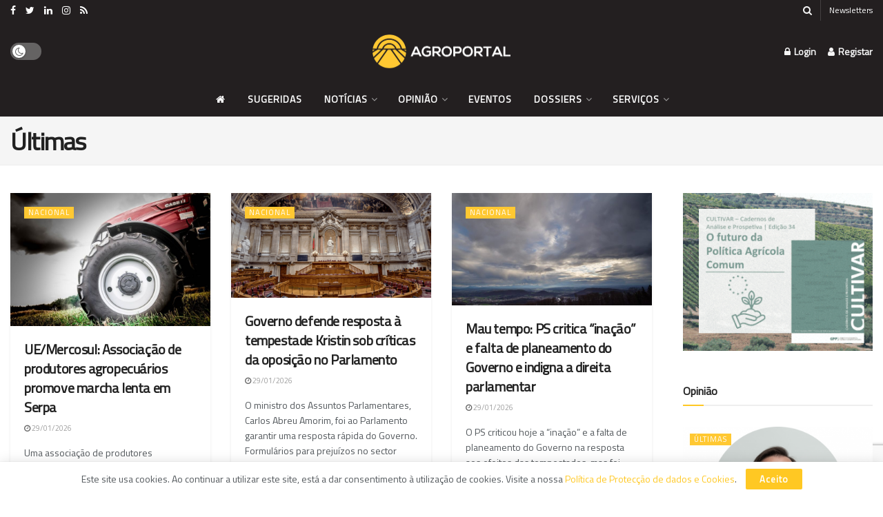

--- FILE ---
content_type: text/html; charset=UTF-8
request_url: https://www.agroportal.pt/categoria/ultimas/
body_size: 70722
content:
<!doctype html>
<!--[if lt IE 7]> <html class="no-js lt-ie9 lt-ie8 lt-ie7" lang="pt-PT"> <![endif]-->
<!--[if IE 7]>    <html class="no-js lt-ie9 lt-ie8" lang="pt-PT"> <![endif]-->
<!--[if IE 8]>    <html class="no-js lt-ie9" lang="pt-PT"> <![endif]-->
<!--[if IE 9]>    <html class="no-js lt-ie10" lang="pt-PT"> <![endif]-->
<!--[if gt IE 8]><!--> <html class="no-js" lang="pt-PT"> <!--<![endif]-->
<head>
    <meta http-equiv="Content-Type" content="text/html; charset=UTF-8" />
    <meta name='viewport' content='width=device-width, initial-scale=1, user-scalable=yes' />
    <link rel="profile" href="http://gmpg.org/xfn/11" />
    <link rel="pingback" href="https://www.agroportal.pt/xmlrpc.php" />
    <meta name='robots' content='index, follow, max-image-preview:large, max-snippet:-1, max-video-preview:-1' />
	<style>img:is([sizes="auto" i], [sizes^="auto," i]) { contain-intrinsic-size: 3000px 1500px }</style>
				<script type="text/javascript">
			  var jnews_ajax_url = '/?ajax-request=jnews'
			</script>
			<script type="text/javascript">;window.jnews=window.jnews||{},window.jnews.library=window.jnews.library||{},window.jnews.library=function(){"use strict";var e=this;e.win=window,e.doc=document,e.noop=function(){},e.globalBody=e.doc.getElementsByTagName("body")[0],e.globalBody=e.globalBody?e.globalBody:e.doc,e.win.jnewsDataStorage=e.win.jnewsDataStorage||{_storage:new WeakMap,put:function(e,t,n){this._storage.has(e)||this._storage.set(e,new Map),this._storage.get(e).set(t,n)},get:function(e,t){return this._storage.get(e).get(t)},has:function(e,t){return this._storage.has(e)&&this._storage.get(e).has(t)},remove:function(e,t){var n=this._storage.get(e).delete(t);return 0===!this._storage.get(e).size&&this._storage.delete(e),n}},e.windowWidth=function(){return e.win.innerWidth||e.docEl.clientWidth||e.globalBody.clientWidth},e.windowHeight=function(){return e.win.innerHeight||e.docEl.clientHeight||e.globalBody.clientHeight},e.requestAnimationFrame=e.win.requestAnimationFrame||e.win.webkitRequestAnimationFrame||e.win.mozRequestAnimationFrame||e.win.msRequestAnimationFrame||window.oRequestAnimationFrame||function(e){return setTimeout(e,1e3/60)},e.cancelAnimationFrame=e.win.cancelAnimationFrame||e.win.webkitCancelAnimationFrame||e.win.webkitCancelRequestAnimationFrame||e.win.mozCancelAnimationFrame||e.win.msCancelRequestAnimationFrame||e.win.oCancelRequestAnimationFrame||function(e){clearTimeout(e)},e.classListSupport="classList"in document.createElement("_"),e.hasClass=e.classListSupport?function(e,t){return e.classList.contains(t)}:function(e,t){return e.className.indexOf(t)>=0},e.addClass=e.classListSupport?function(t,n){e.hasClass(t,n)||t.classList.add(n)}:function(t,n){e.hasClass(t,n)||(t.className+=" "+n)},e.removeClass=e.classListSupport?function(t,n){e.hasClass(t,n)&&t.classList.remove(n)}:function(t,n){e.hasClass(t,n)&&(t.className=t.className.replace(n,""))},e.objKeys=function(e){var t=[];for(var n in e)Object.prototype.hasOwnProperty.call(e,n)&&t.push(n);return t},e.isObjectSame=function(e,t){var n=!0;return JSON.stringify(e)!==JSON.stringify(t)&&(n=!1),n},e.extend=function(){for(var e,t,n,o=arguments[0]||{},i=1,a=arguments.length;i<a;i++)if(null!==(e=arguments[i]))for(t in e)o!==(n=e[t])&&void 0!==n&&(o[t]=n);return o},e.dataStorage=e.win.jnewsDataStorage,e.isVisible=function(e){return 0!==e.offsetWidth&&0!==e.offsetHeight||e.getBoundingClientRect().length},e.getHeight=function(e){return e.offsetHeight||e.clientHeight||e.getBoundingClientRect().height},e.getWidth=function(e){return e.offsetWidth||e.clientWidth||e.getBoundingClientRect().width},e.supportsPassive=!1;try{var t=Object.defineProperty({},"passive",{get:function(){e.supportsPassive=!0}});"createEvent"in e.doc?e.win.addEventListener("test",null,t):"fireEvent"in e.doc&&e.win.attachEvent("test",null)}catch(e){}e.passiveOption=!!e.supportsPassive&&{passive:!0},e.setStorage=function(e,t){e="jnews-"+e;var n={expired:Math.floor(((new Date).getTime()+432e5)/1e3)};t=Object.assign(n,t);localStorage.setItem(e,JSON.stringify(t))},e.getStorage=function(e){e="jnews-"+e;var t=localStorage.getItem(e);return null!==t&&0<t.length?JSON.parse(localStorage.getItem(e)):{}},e.expiredStorage=function(){var t,n="jnews-";for(var o in localStorage)o.indexOf(n)>-1&&"undefined"!==(t=e.getStorage(o.replace(n,""))).expired&&t.expired<Math.floor((new Date).getTime()/1e3)&&localStorage.removeItem(o)},e.addEvents=function(t,n,o){for(var i in n){var a=["touchstart","touchmove"].indexOf(i)>=0&&!o&&e.passiveOption;"createEvent"in e.doc?t.addEventListener(i,n[i],a):"fireEvent"in e.doc&&t.attachEvent("on"+i,n[i])}},e.removeEvents=function(t,n){for(var o in n)"createEvent"in e.doc?t.removeEventListener(o,n[o]):"fireEvent"in e.doc&&t.detachEvent("on"+o,n[o])},e.triggerEvents=function(t,n,o){var i;o=o||{detail:null};return"createEvent"in e.doc?(!(i=e.doc.createEvent("CustomEvent")||new CustomEvent(n)).initCustomEvent||i.initCustomEvent(n,!0,!1,o),void t.dispatchEvent(i)):"fireEvent"in e.doc?((i=e.doc.createEventObject()).eventType=n,void t.fireEvent("on"+i.eventType,i)):void 0},e.getParents=function(t,n){void 0===n&&(n=e.doc);for(var o=[],i=t.parentNode,a=!1;!a;)if(i){var r=i;r.querySelectorAll(n).length?a=!0:(o.push(r),i=r.parentNode)}else o=[],a=!0;return o},e.forEach=function(e,t,n){for(var o=0,i=e.length;o<i;o++)t.call(n,e[o],o)},e.getText=function(e){return e.innerText||e.textContent},e.setText=function(e,t){var n="object"==typeof t?t.innerText||t.textContent:t;e.innerText&&(e.innerText=n),e.textContent&&(e.textContent=n)},e.httpBuildQuery=function(t){return e.objKeys(t).reduce(function t(n){var o=arguments.length>1&&void 0!==arguments[1]?arguments[1]:null;return function(i,a){var r=n[a];a=encodeURIComponent(a);var s=o?"".concat(o,"[").concat(a,"]"):a;return null==r||"function"==typeof r?(i.push("".concat(s,"=")),i):["number","boolean","string"].includes(typeof r)?(i.push("".concat(s,"=").concat(encodeURIComponent(r))),i):(i.push(e.objKeys(r).reduce(t(r,s),[]).join("&")),i)}}(t),[]).join("&")},e.get=function(t,n,o,i){return o="function"==typeof o?o:e.noop,e.ajax("GET",t,n,o,i)},e.post=function(t,n,o,i){return o="function"==typeof o?o:e.noop,e.ajax("POST",t,n,o,i)},e.ajax=function(t,n,o,i,a){var r=new XMLHttpRequest,s=n,c=e.httpBuildQuery(o);if(t=-1!=["GET","POST"].indexOf(t)?t:"GET",r.open(t,s+("GET"==t?"?"+c:""),!0),"POST"==t&&r.setRequestHeader("Content-type","application/x-www-form-urlencoded"),r.setRequestHeader("X-Requested-With","XMLHttpRequest"),r.onreadystatechange=function(){4===r.readyState&&200<=r.status&&300>r.status&&"function"==typeof i&&i.call(void 0,r.response)},void 0!==a&&!a){return{xhr:r,send:function(){r.send("POST"==t?c:null)}}}return r.send("POST"==t?c:null),{xhr:r}},e.scrollTo=function(t,n,o){function i(e,t,n){this.start=this.position(),this.change=e-this.start,this.currentTime=0,this.increment=20,this.duration=void 0===n?500:n,this.callback=t,this.finish=!1,this.animateScroll()}return Math.easeInOutQuad=function(e,t,n,o){return(e/=o/2)<1?n/2*e*e+t:-n/2*(--e*(e-2)-1)+t},i.prototype.stop=function(){this.finish=!0},i.prototype.move=function(t){e.doc.documentElement.scrollTop=t,e.globalBody.parentNode.scrollTop=t,e.globalBody.scrollTop=t},i.prototype.position=function(){return e.doc.documentElement.scrollTop||e.globalBody.parentNode.scrollTop||e.globalBody.scrollTop},i.prototype.animateScroll=function(){this.currentTime+=this.increment;var t=Math.easeInOutQuad(this.currentTime,this.start,this.change,this.duration);this.move(t),this.currentTime<this.duration&&!this.finish?e.requestAnimationFrame.call(e.win,this.animateScroll.bind(this)):this.callback&&"function"==typeof this.callback&&this.callback()},new i(t,n,o)},e.unwrap=function(t){var n,o=t;e.forEach(t,(function(e,t){n?n+=e:n=e})),o.replaceWith(n)},e.performance={start:function(e){performance.mark(e+"Start")},stop:function(e){performance.mark(e+"End"),performance.measure(e,e+"Start",e+"End")}},e.fps=function(){var t=0,n=0,o=0;!function(){var i=t=0,a=0,r=0,s=document.getElementById("fpsTable"),c=function(t){void 0===document.getElementsByTagName("body")[0]?e.requestAnimationFrame.call(e.win,(function(){c(t)})):document.getElementsByTagName("body")[0].appendChild(t)};null===s&&((s=document.createElement("div")).style.position="fixed",s.style.top="120px",s.style.left="10px",s.style.width="100px",s.style.height="20px",s.style.border="1px solid black",s.style.fontSize="11px",s.style.zIndex="100000",s.style.backgroundColor="white",s.id="fpsTable",c(s));var l=function(){o++,n=Date.now(),(a=(o/(r=(n-t)/1e3)).toPrecision(2))!=i&&(i=a,s.innerHTML=i+"fps"),1<r&&(t=n,o=0),e.requestAnimationFrame.call(e.win,l)};l()}()},e.instr=function(e,t){for(var n=0;n<t.length;n++)if(-1!==e.toLowerCase().indexOf(t[n].toLowerCase()))return!0},e.winLoad=function(t,n){function o(o){if("complete"===e.doc.readyState||"interactive"===e.doc.readyState)return!o||n?setTimeout(t,n||1):t(o),1}o()||e.addEvents(e.win,{load:o})},e.docReady=function(t,n){function o(o){if("complete"===e.doc.readyState||"interactive"===e.doc.readyState)return!o||n?setTimeout(t,n||1):t(o),1}o()||e.addEvents(e.doc,{DOMContentLoaded:o})},e.fireOnce=function(){e.docReady((function(){e.assets=e.assets||[],e.assets.length&&(e.boot(),e.load_assets())}),50)},e.boot=function(){e.length&&e.doc.querySelectorAll("style[media]").forEach((function(e){"not all"==e.getAttribute("media")&&e.removeAttribute("media")}))},e.create_js=function(t,n){var o=e.doc.createElement("script");switch(o.setAttribute("src",t),n){case"defer":o.setAttribute("defer",!0);break;case"async":o.setAttribute("async",!0);break;case"deferasync":o.setAttribute("defer",!0),o.setAttribute("async",!0)}e.globalBody.appendChild(o)},e.load_assets=function(){"object"==typeof e.assets&&e.forEach(e.assets.slice(0),(function(t,n){var o="";t.defer&&(o+="defer"),t.async&&(o+="async"),e.create_js(t.url,o);var i=e.assets.indexOf(t);i>-1&&e.assets.splice(i,1)})),e.assets=jnewsoption.au_scripts=window.jnewsads=[]},e.setCookie=function(e,t,n){var o="";if(n){var i=new Date;i.setTime(i.getTime()+24*n*60*60*1e3),o="; expires="+i.toUTCString()}document.cookie=e+"="+(t||"")+o+"; path=/"},e.getCookie=function(e){for(var t=e+"=",n=document.cookie.split(";"),o=0;o<n.length;o++){for(var i=n[o];" "==i.charAt(0);)i=i.substring(1,i.length);if(0==i.indexOf(t))return i.substring(t.length,i.length)}return null},e.eraseCookie=function(e){document.cookie=e+"=; Path=/; Expires=Thu, 01 Jan 1970 00:00:01 GMT;"},e.docReady((function(){e.globalBody=e.globalBody==e.doc?e.doc.getElementsByTagName("body")[0]:e.globalBody,e.globalBody=e.globalBody?e.globalBody:e.doc})),e.winLoad((function(){e.winLoad((function(){var t=!1;if(void 0!==window.jnewsadmin)if(void 0!==window.file_version_checker){var n=e.objKeys(window.file_version_checker);n.length?n.forEach((function(e){t||"10.0.4"===window.file_version_checker[e]||(t=!0)})):t=!0}else t=!0;t&&(window.jnewsHelper.getMessage(),window.jnewsHelper.getNotice())}),2500)}))},window.jnews.library=new window.jnews.library;</script><script type="module">;/*! instant.page v5.1.1 - (C) 2019-2020 Alexandre Dieulot - https://instant.page/license */
let t,e;const n=new Set,o=document.createElement("link"),i=o.relList&&o.relList.supports&&o.relList.supports("prefetch")&&window.IntersectionObserver&&"isIntersecting"in IntersectionObserverEntry.prototype,s="instantAllowQueryString"in document.body.dataset,a="instantAllowExternalLinks"in document.body.dataset,r="instantWhitelist"in document.body.dataset,c="instantMousedownShortcut"in document.body.dataset,d=1111;let l=65,u=!1,f=!1,m=!1;if("instantIntensity"in document.body.dataset){const t=document.body.dataset.instantIntensity;if("mousedown"==t.substr(0,"mousedown".length))u=!0,"mousedown-only"==t&&(f=!0);else if("viewport"==t.substr(0,"viewport".length))navigator.connection&&(navigator.connection.saveData||navigator.connection.effectiveType&&navigator.connection.effectiveType.includes("2g"))||("viewport"==t?document.documentElement.clientWidth*document.documentElement.clientHeight<45e4&&(m=!0):"viewport-all"==t&&(m=!0));else{const e=parseInt(t);isNaN(e)||(l=e)}}if(i){const n={capture:!0,passive:!0};if(f||document.addEventListener("touchstart",(function(t){e=performance.now();const n=t.target.closest("a");h(n)&&v(n.href)}),n),u?c||document.addEventListener("mousedown",(function(t){const e=t.target.closest("a");h(e)&&v(e.href)}),n):document.addEventListener("mouseover",(function(n){if(performance.now()-e<d)return;if(!("closest"in n.target))return;const o=n.target.closest("a");h(o)&&(o.addEventListener("mouseout",p,{passive:!0}),t=setTimeout((()=>{v(o.href),t=void 0}),l))}),n),c&&document.addEventListener("mousedown",(function(t){if(performance.now()-e<d)return;const n=t.target.closest("a");if(t.which>1||t.metaKey||t.ctrlKey)return;if(!n)return;n.addEventListener("click",(function(t){1337!=t.detail&&t.preventDefault()}),{capture:!0,passive:!1,once:!0});const o=new MouseEvent("click",{view:window,bubbles:!0,cancelable:!1,detail:1337});n.dispatchEvent(o)}),n),m){let t;(t=window.requestIdleCallback?t=>{requestIdleCallback(t,{timeout:1500})}:t=>{t()})((()=>{const t=new IntersectionObserver((e=>{e.forEach((e=>{if(e.isIntersecting){const n=e.target;t.unobserve(n),v(n.href)}}))}));document.querySelectorAll("a").forEach((e=>{h(e)&&t.observe(e)}))}))}}function p(e){e.relatedTarget&&e.target.closest("a")==e.relatedTarget.closest("a")||t&&(clearTimeout(t),t=void 0)}function h(t){if(t&&t.href&&(!r||"instant"in t.dataset)&&(a||t.origin==location.origin||"instant"in t.dataset)&&["http:","https:"].includes(t.protocol)&&("http:"!=t.protocol||"https:"!=location.protocol)&&(s||!t.search||"instant"in t.dataset)&&!(t.hash&&t.pathname+t.search==location.pathname+location.search||"noInstant"in t.dataset))return!0}function v(t){if(n.has(t))return;const e=document.createElement("link");e.rel="prefetch",e.href=t,document.head.appendChild(e),n.add(t)}</script>
	<!-- This site is optimized with the Yoast SEO plugin v26.2 - https://yoast.com/wordpress/plugins/seo/ -->
	<title>Arquivo de Últimas - Agroportal</title>
<link crossorigin data-rocket-preconnect href="https://api.onesignal.com" rel="preconnect">
<link crossorigin data-rocket-preconnect href="https://www.gstatic.com" rel="preconnect">
<link crossorigin data-rocket-preconnect href="https://fonts.googleapis.com" rel="preconnect">
<link crossorigin data-rocket-preconnect href="https://use.typekit.net" rel="preconnect">
<link crossorigin data-rocket-preconnect href="https://www.googletagmanager.com" rel="preconnect">
<link crossorigin data-rocket-preconnect href="https://cdn.onesignal.com" rel="preconnect">
<link crossorigin data-rocket-preconnect href="https://www.google.com" rel="preconnect">
<link data-rocket-preload as="style" href="https://fonts.googleapis.com/css?family=Titillium%20Web%3Areguler&#038;display=swap" rel="preload">
<link href="https://fonts.googleapis.com/css?family=Titillium%20Web%3Areguler&#038;display=swap" media="print" onload="this.media=&#039;all&#039;" rel="stylesheet">
<noscript><link rel="stylesheet" href="https://fonts.googleapis.com/css?family=Titillium%20Web%3Areguler&#038;display=swap"></noscript><link rel="preload" data-rocket-preload as="image" href="https://www.agroportal.pt/wp-content/uploads/2026/01/Anpromis_congresso_Milho_2026_lateral.jpg" fetchpriority="high">
	<meta name="description" content="Últimas notícias agricultura, florestas, desenvolvimento rural, política agrícola comum" />
	<link rel="next" href="https://www.agroportal.pt/categoria/ultimas/page/2/" />
	<meta property="og:locale" content="pt_PT" />
	<meta property="og:type" content="article" />
	<meta property="og:title" content="Arquivo de Últimas - Agroportal" />
	<meta property="og:description" content="Últimas notícias agricultura, florestas, desenvolvimento rural, política agrícola comum" />
	<meta property="og:url" content="https://www.agroportal.pt/categoria/ultimas/" />
	<meta property="og:site_name" content="Agroportal" />
	<meta property="og:image" content="https://www.agroportal.pt/wp-content/uploads/2021/06/Fallback-image-facebook-agroportal.png" />
	<meta property="og:image:width" content="1200" />
	<meta property="og:image:height" content="628" />
	<meta property="og:image:type" content="image/png" />
	<meta name="twitter:card" content="summary_large_image" />
	<meta name="twitter:site" content="@agroportal" />
	<script type="application/ld+json" class="yoast-schema-graph">{"@context":"https://schema.org","@graph":[{"@type":"CollectionPage","@id":"https://www.agroportal.pt/categoria/ultimas/","url":"https://www.agroportal.pt/categoria/ultimas/","name":"Arquivo de Últimas - Agroportal","isPartOf":{"@id":"https://www.agroportal.pt/#website"},"primaryImageOfPage":{"@id":"https://www.agroportal.pt/categoria/ultimas/#primaryimage"},"image":{"@id":"https://www.agroportal.pt/categoria/ultimas/#primaryimage"},"thumbnailUrl":"https://www.agroportal.pt/wp-content/uploads/2024/02/tractor-6595101_1280.jpg","description":"Últimas notícias agricultura, florestas, desenvolvimento rural, política agrícola comum","breadcrumb":{"@id":"https://www.agroportal.pt/categoria/ultimas/#breadcrumb"},"inLanguage":"pt-PT"},{"@type":"ImageObject","inLanguage":"pt-PT","@id":"https://www.agroportal.pt/categoria/ultimas/#primaryimage","url":"https://www.agroportal.pt/wp-content/uploads/2024/02/tractor-6595101_1280.jpg","contentUrl":"https://www.agroportal.pt/wp-content/uploads/2024/02/tractor-6595101_1280.jpg","width":1280,"height":853},{"@type":"BreadcrumbList","@id":"https://www.agroportal.pt/categoria/ultimas/#breadcrumb","itemListElement":[{"@type":"ListItem","position":1,"name":"Início","item":"https://www.agroportal.pt/"},{"@type":"ListItem","position":2,"name":"Últimas"}]},{"@type":"WebSite","@id":"https://www.agroportal.pt/#website","url":"https://www.agroportal.pt/","name":"Agroportal","description":"a porta para a agricultura e o mundo rural","publisher":{"@id":"https://www.agroportal.pt/#organization"},"potentialAction":[{"@type":"SearchAction","target":{"@type":"EntryPoint","urlTemplate":"https://www.agroportal.pt/?s={search_term_string}"},"query-input":{"@type":"PropertyValueSpecification","valueRequired":true,"valueName":"search_term_string"}}],"inLanguage":"pt-PT"},{"@type":"Organization","@id":"https://www.agroportal.pt/#organization","name":"Agroportal","url":"https://www.agroportal.pt/","logo":{"@type":"ImageObject","inLanguage":"pt-PT","@id":"https://www.agroportal.pt/#/schema/logo/image/","url":"https://www.agroportal.pt/wp-content/uploads/2021/12/AGROPORTAL-LOGOTIPO-baixo-s-f.png","contentUrl":"https://www.agroportal.pt/wp-content/uploads/2021/12/AGROPORTAL-LOGOTIPO-baixo-s-f.png","width":6223,"height":1517,"caption":"Agroportal"},"image":{"@id":"https://www.agroportal.pt/#/schema/logo/image/"},"sameAs":["https://www.facebook.com/agroportal.pt/","https://x.com/agroportal","https://www.instagram.com/agroportal.pt/","https://www.linkedin.com/company/agroportal.pt/","https://pt.wikipedia.org/wiki/Agroportal"]}]}</script>
	<!-- / Yoast SEO plugin. -->


<link rel="alternate" type="application/rss+xml" title="Agroportal &raquo; Feed" href="https://www.agroportal.pt/feed/" />
<link rel="alternate" type="application/rss+xml" title="Agroportal &raquo; Feed de comentários" href="https://www.agroportal.pt/comments/feed/" />
<link rel="alternate" type="application/rss+xml" title="Feed de categorias Agroportal &raquo; Últimas" href="https://www.agroportal.pt/categoria/ultimas/feed/" />
<link rel='stylesheet' id='eo-leaflet.js-css' href='https://www.agroportal.pt/wp-content/plugins/event-organiser/lib/leaflet/leaflet.min.css?ver=1.4.0' type='text/css' media='all' />
<style id='eo-leaflet.js-inline-css' type='text/css'>
.leaflet-popup-close-button{box-shadow:none!important;}
</style>
<style id='classic-theme-styles-inline-css' type='text/css'>
/*! This file is auto-generated */
.wp-block-button__link{color:#fff;background-color:#32373c;border-radius:9999px;box-shadow:none;text-decoration:none;padding:calc(.667em + 2px) calc(1.333em + 2px);font-size:1.125em}.wp-block-file__button{background:#32373c;color:#fff;text-decoration:none}
</style>
<style id='global-styles-inline-css' type='text/css'>
:root{--wp--preset--aspect-ratio--square: 1;--wp--preset--aspect-ratio--4-3: 4/3;--wp--preset--aspect-ratio--3-4: 3/4;--wp--preset--aspect-ratio--3-2: 3/2;--wp--preset--aspect-ratio--2-3: 2/3;--wp--preset--aspect-ratio--16-9: 16/9;--wp--preset--aspect-ratio--9-16: 9/16;--wp--preset--color--black: #000000;--wp--preset--color--cyan-bluish-gray: #abb8c3;--wp--preset--color--white: #ffffff;--wp--preset--color--pale-pink: #f78da7;--wp--preset--color--vivid-red: #cf2e2e;--wp--preset--color--luminous-vivid-orange: #ff6900;--wp--preset--color--luminous-vivid-amber: #fcb900;--wp--preset--color--light-green-cyan: #7bdcb5;--wp--preset--color--vivid-green-cyan: #00d084;--wp--preset--color--pale-cyan-blue: #8ed1fc;--wp--preset--color--vivid-cyan-blue: #0693e3;--wp--preset--color--vivid-purple: #9b51e0;--wp--preset--gradient--vivid-cyan-blue-to-vivid-purple: linear-gradient(135deg,rgba(6,147,227,1) 0%,rgb(155,81,224) 100%);--wp--preset--gradient--light-green-cyan-to-vivid-green-cyan: linear-gradient(135deg,rgb(122,220,180) 0%,rgb(0,208,130) 100%);--wp--preset--gradient--luminous-vivid-amber-to-luminous-vivid-orange: linear-gradient(135deg,rgba(252,185,0,1) 0%,rgba(255,105,0,1) 100%);--wp--preset--gradient--luminous-vivid-orange-to-vivid-red: linear-gradient(135deg,rgba(255,105,0,1) 0%,rgb(207,46,46) 100%);--wp--preset--gradient--very-light-gray-to-cyan-bluish-gray: linear-gradient(135deg,rgb(238,238,238) 0%,rgb(169,184,195) 100%);--wp--preset--gradient--cool-to-warm-spectrum: linear-gradient(135deg,rgb(74,234,220) 0%,rgb(151,120,209) 20%,rgb(207,42,186) 40%,rgb(238,44,130) 60%,rgb(251,105,98) 80%,rgb(254,248,76) 100%);--wp--preset--gradient--blush-light-purple: linear-gradient(135deg,rgb(255,206,236) 0%,rgb(152,150,240) 100%);--wp--preset--gradient--blush-bordeaux: linear-gradient(135deg,rgb(254,205,165) 0%,rgb(254,45,45) 50%,rgb(107,0,62) 100%);--wp--preset--gradient--luminous-dusk: linear-gradient(135deg,rgb(255,203,112) 0%,rgb(199,81,192) 50%,rgb(65,88,208) 100%);--wp--preset--gradient--pale-ocean: linear-gradient(135deg,rgb(255,245,203) 0%,rgb(182,227,212) 50%,rgb(51,167,181) 100%);--wp--preset--gradient--electric-grass: linear-gradient(135deg,rgb(202,248,128) 0%,rgb(113,206,126) 100%);--wp--preset--gradient--midnight: linear-gradient(135deg,rgb(2,3,129) 0%,rgb(40,116,252) 100%);--wp--preset--font-size--small: 13px;--wp--preset--font-size--medium: 20px;--wp--preset--font-size--large: 36px;--wp--preset--font-size--x-large: 42px;--wp--preset--spacing--20: 0.44rem;--wp--preset--spacing--30: 0.67rem;--wp--preset--spacing--40: 1rem;--wp--preset--spacing--50: 1.5rem;--wp--preset--spacing--60: 2.25rem;--wp--preset--spacing--70: 3.38rem;--wp--preset--spacing--80: 5.06rem;--wp--preset--shadow--natural: 6px 6px 9px rgba(0, 0, 0, 0.2);--wp--preset--shadow--deep: 12px 12px 50px rgba(0, 0, 0, 0.4);--wp--preset--shadow--sharp: 6px 6px 0px rgba(0, 0, 0, 0.2);--wp--preset--shadow--outlined: 6px 6px 0px -3px rgba(255, 255, 255, 1), 6px 6px rgba(0, 0, 0, 1);--wp--preset--shadow--crisp: 6px 6px 0px rgba(0, 0, 0, 1);}:where(.is-layout-flex){gap: 0.5em;}:where(.is-layout-grid){gap: 0.5em;}body .is-layout-flex{display: flex;}.is-layout-flex{flex-wrap: wrap;align-items: center;}.is-layout-flex > :is(*, div){margin: 0;}body .is-layout-grid{display: grid;}.is-layout-grid > :is(*, div){margin: 0;}:where(.wp-block-columns.is-layout-flex){gap: 2em;}:where(.wp-block-columns.is-layout-grid){gap: 2em;}:where(.wp-block-post-template.is-layout-flex){gap: 1.25em;}:where(.wp-block-post-template.is-layout-grid){gap: 1.25em;}.has-black-color{color: var(--wp--preset--color--black) !important;}.has-cyan-bluish-gray-color{color: var(--wp--preset--color--cyan-bluish-gray) !important;}.has-white-color{color: var(--wp--preset--color--white) !important;}.has-pale-pink-color{color: var(--wp--preset--color--pale-pink) !important;}.has-vivid-red-color{color: var(--wp--preset--color--vivid-red) !important;}.has-luminous-vivid-orange-color{color: var(--wp--preset--color--luminous-vivid-orange) !important;}.has-luminous-vivid-amber-color{color: var(--wp--preset--color--luminous-vivid-amber) !important;}.has-light-green-cyan-color{color: var(--wp--preset--color--light-green-cyan) !important;}.has-vivid-green-cyan-color{color: var(--wp--preset--color--vivid-green-cyan) !important;}.has-pale-cyan-blue-color{color: var(--wp--preset--color--pale-cyan-blue) !important;}.has-vivid-cyan-blue-color{color: var(--wp--preset--color--vivid-cyan-blue) !important;}.has-vivid-purple-color{color: var(--wp--preset--color--vivid-purple) !important;}.has-black-background-color{background-color: var(--wp--preset--color--black) !important;}.has-cyan-bluish-gray-background-color{background-color: var(--wp--preset--color--cyan-bluish-gray) !important;}.has-white-background-color{background-color: var(--wp--preset--color--white) !important;}.has-pale-pink-background-color{background-color: var(--wp--preset--color--pale-pink) !important;}.has-vivid-red-background-color{background-color: var(--wp--preset--color--vivid-red) !important;}.has-luminous-vivid-orange-background-color{background-color: var(--wp--preset--color--luminous-vivid-orange) !important;}.has-luminous-vivid-amber-background-color{background-color: var(--wp--preset--color--luminous-vivid-amber) !important;}.has-light-green-cyan-background-color{background-color: var(--wp--preset--color--light-green-cyan) !important;}.has-vivid-green-cyan-background-color{background-color: var(--wp--preset--color--vivid-green-cyan) !important;}.has-pale-cyan-blue-background-color{background-color: var(--wp--preset--color--pale-cyan-blue) !important;}.has-vivid-cyan-blue-background-color{background-color: var(--wp--preset--color--vivid-cyan-blue) !important;}.has-vivid-purple-background-color{background-color: var(--wp--preset--color--vivid-purple) !important;}.has-black-border-color{border-color: var(--wp--preset--color--black) !important;}.has-cyan-bluish-gray-border-color{border-color: var(--wp--preset--color--cyan-bluish-gray) !important;}.has-white-border-color{border-color: var(--wp--preset--color--white) !important;}.has-pale-pink-border-color{border-color: var(--wp--preset--color--pale-pink) !important;}.has-vivid-red-border-color{border-color: var(--wp--preset--color--vivid-red) !important;}.has-luminous-vivid-orange-border-color{border-color: var(--wp--preset--color--luminous-vivid-orange) !important;}.has-luminous-vivid-amber-border-color{border-color: var(--wp--preset--color--luminous-vivid-amber) !important;}.has-light-green-cyan-border-color{border-color: var(--wp--preset--color--light-green-cyan) !important;}.has-vivid-green-cyan-border-color{border-color: var(--wp--preset--color--vivid-green-cyan) !important;}.has-pale-cyan-blue-border-color{border-color: var(--wp--preset--color--pale-cyan-blue) !important;}.has-vivid-cyan-blue-border-color{border-color: var(--wp--preset--color--vivid-cyan-blue) !important;}.has-vivid-purple-border-color{border-color: var(--wp--preset--color--vivid-purple) !important;}.has-vivid-cyan-blue-to-vivid-purple-gradient-background{background: var(--wp--preset--gradient--vivid-cyan-blue-to-vivid-purple) !important;}.has-light-green-cyan-to-vivid-green-cyan-gradient-background{background: var(--wp--preset--gradient--light-green-cyan-to-vivid-green-cyan) !important;}.has-luminous-vivid-amber-to-luminous-vivid-orange-gradient-background{background: var(--wp--preset--gradient--luminous-vivid-amber-to-luminous-vivid-orange) !important;}.has-luminous-vivid-orange-to-vivid-red-gradient-background{background: var(--wp--preset--gradient--luminous-vivid-orange-to-vivid-red) !important;}.has-very-light-gray-to-cyan-bluish-gray-gradient-background{background: var(--wp--preset--gradient--very-light-gray-to-cyan-bluish-gray) !important;}.has-cool-to-warm-spectrum-gradient-background{background: var(--wp--preset--gradient--cool-to-warm-spectrum) !important;}.has-blush-light-purple-gradient-background{background: var(--wp--preset--gradient--blush-light-purple) !important;}.has-blush-bordeaux-gradient-background{background: var(--wp--preset--gradient--blush-bordeaux) !important;}.has-luminous-dusk-gradient-background{background: var(--wp--preset--gradient--luminous-dusk) !important;}.has-pale-ocean-gradient-background{background: var(--wp--preset--gradient--pale-ocean) !important;}.has-electric-grass-gradient-background{background: var(--wp--preset--gradient--electric-grass) !important;}.has-midnight-gradient-background{background: var(--wp--preset--gradient--midnight) !important;}.has-small-font-size{font-size: var(--wp--preset--font-size--small) !important;}.has-medium-font-size{font-size: var(--wp--preset--font-size--medium) !important;}.has-large-font-size{font-size: var(--wp--preset--font-size--large) !important;}.has-x-large-font-size{font-size: var(--wp--preset--font-size--x-large) !important;}
:where(.wp-block-post-template.is-layout-flex){gap: 1.25em;}:where(.wp-block-post-template.is-layout-grid){gap: 1.25em;}
:where(.wp-block-columns.is-layout-flex){gap: 2em;}:where(.wp-block-columns.is-layout-grid){gap: 2em;}
:root :where(.wp-block-pullquote){font-size: 1.5em;line-height: 1.6;}
</style>
<link data-minify="1" rel='stylesheet' id='agroportal_timeline-css' href='https://www.agroportal.pt/cache/min/1/wp-content/plugins/aphometimeline/aphometimeline.css?ver=1769335104' type='text/css' media='all' />
<link data-minify="1" rel='stylesheet' id='sign-in-with-google-css' href='https://www.agroportal.pt/cache/min/1/wp-content/plugins/sign-in-with-google/src/public/css/sign-in-with-google-public.css?ver=1769335104' type='text/css' media='all' />
<link rel='stylesheet' id='jnews-parent-style-css' href='https://www.agroportal.pt/wp-content/themes/jnews/style.css?ver=6.8.3' type='text/css' media='all' />
<link rel='stylesheet' id='elementor-frontend-css' href='https://www.agroportal.pt/wp-content/plugins/elementor/assets/css/frontend.min.css?ver=3.32.5' type='text/css' media='all' />
<link rel='stylesheet' id='wpbdp-widgets-css' href='https://www.agroportal.pt/wp-content/plugins/business-directory-plugin/assets/css/widgets.min.css?ver=6.4.19' type='text/css' media='all' />

<link data-minify="1" rel='stylesheet' id='jnews-frontend-css' href='https://www.agroportal.pt/cache/min/1/wp-content/themes/jnews/assets/dist/frontend.min.css?ver=1769335104' type='text/css' media='all' />
<link data-minify="1" rel='stylesheet' id='jnews-elementor-css' href='https://www.agroportal.pt/cache/min/1/wp-content/themes/jnews/assets/css/elementor-frontend.css?ver=1769335104' type='text/css' media='all' />
<link data-minify="1" rel='stylesheet' id='jnews-style-css' href='https://www.agroportal.pt/cache/min/1/wp-content/themes/jnews-child_9.0.3/style.css?ver=1769335104' type='text/css' media='all' />
<link data-minify="1" rel='stylesheet' id='jnews-darkmode-css' href='https://www.agroportal.pt/cache/min/1/wp-content/themes/jnews/assets/css/darkmode.css?ver=1769335104' type='text/css' media='all' />
<link data-minify="1" rel='stylesheet' id='jnews-scheme-css' href='https://www.agroportal.pt/cache/min/1/wp-content/themes/jnews/data/import/fashion-blog/scheme.css?ver=1769335104' type='text/css' media='all' />
<link data-minify="1" rel='stylesheet' id='agroportal-agbd_styles-css' href='https://www.agroportal.pt/cache/min/1/wp-content/businessdirectory-themes/agroportal/assets/agbd_styles.css?ver=1769335104' type='text/css' media='all' />
<link data-minify="1" rel='stylesheet' id='jnews-social-login-style-css' href='https://www.agroportal.pt/cache/min/1/wp-content/plugins/jnews-social-login/assets/css/plugin.css?ver=1769335104' type='text/css' media='all' />
<script type="text/javascript" src="https://www.agroportal.pt/wp-includes/js/jquery/jquery.min.js?ver=3.7.1" id="jquery-core-js"></script>
<script type="text/javascript" src="https://www.agroportal.pt/wp-includes/js/jquery/jquery-migrate.min.js?ver=3.4.1" id="jquery-migrate-js"></script>

<!-- This site is using AdRotate v5.8.24 Professional to display their advertisements - https://ajdg.solutions/ -->
<!-- AdRotate CSS -->
<style type="text/css" media="screen">
	.gagup { margin:0px; padding:0px; overflow:hidden; line-height:1; zoom:1; }
	.gagup img { height:auto; }
	.gagup-col { position:relative; float:left; }
	.gagup-col:first-child { margin-left: 0; }
	.gagup-col:last-child { margin-right: 0; }
	.gagup-1 { margin:0px 0px 0px 0px; width:100%; max-width:125px; height:100%; max-height:125px; }
	.gagup-2 { margin:0px 0px 0px 0px; width:100%; max-width:125px; height:100%; max-height:125px; }
	.gagup-3 { margin:0px 0px 0px 0px; width:100%; max-width:125px; height:100%; max-height:125px; }
	.gagup-4 { margin:0px 0px 0px 0px; width:100%; max-width:125px; height:100%; max-height:125px; }
	.gagup-5 { margin:0px 0px 0px 0px; width:100%; max-width:125px; height:100%; max-height:125px; }
	.gagup-6 { margin:0px 0px 0px 0px; width:100%; max-width:125px; height:100%; max-height:125px; }
	.gagup-7 { margin:0px 0px 0px 0px; width:100%; max-width:125px; height:100%; max-height:125px; }
	.gagup-9 { margin:0px 0px 0px 0px; width:100%; max-width:125px; height:100%; max-height:125px; }
	.gagup-10 { margin:0px 0px 0px 0px; width:100%; max-width:125px; height:100%; max-height:125px; }
	@media only screen and (max-width: 480px) {
		.gagup-col, .gagup-dyn, .gagup-single { width:100%; margin-left:0; margin-right:0; }
	}
</style>
<!-- /AdRotate CSS -->

<link rel="canonical" href="https://www.agroportal.pt/categoria/ultimas/" /><script type="text/javascript" src="https://use.typekit.net/Titillium Web.js"></script>
                 <script>try{Typekit.load({ async: true });}catch(e){}</script><meta name="generator" content="Elementor 3.32.5; features: additional_custom_breakpoints; settings: css_print_method-internal, google_font-enabled, font_display-auto">
      <meta name="onesignal" content="wordpress-plugin"/>
            <script>

      window.OneSignalDeferred = window.OneSignalDeferred || [];

      OneSignalDeferred.push(function(OneSignal) {
        var oneSignal_options = {};
        window._oneSignalInitOptions = oneSignal_options;

        oneSignal_options['serviceWorkerParam'] = { scope: '/wp-content/plugins/onesignal-free-web-push-notifications/sdk_files/push/onesignal/' };
oneSignal_options['serviceWorkerPath'] = 'OneSignalSDKWorker.js';

        OneSignal.Notifications.setDefaultUrl("https://www.agroportal.pt");

        oneSignal_options['wordpress'] = true;
oneSignal_options['appId'] = 'c19f9561-8928-498a-b1ad-425c8b7bc5c6';
oneSignal_options['allowLocalhostAsSecureOrigin'] = true;
oneSignal_options['welcomeNotification'] = { };
oneSignal_options['welcomeNotification']['title'] = "Agroportal";
oneSignal_options['welcomeNotification']['message'] = "Obrigado por subscrever!";
oneSignal_options['welcomeNotification']['url'] = "https://www.agroportal.pt/";
oneSignal_options['path'] = "https://www.agroportal.pt/wp-content/plugins/onesignal-free-web-push-notifications/sdk_files/";
oneSignal_options['safari_web_id'] = "web.onesignal.auto.1eefdcba-87f2-4a15-8d17-af25282308b9";
oneSignal_options['promptOptions'] = { };
oneSignal_options['promptOptions']['actionMessage'] = "Seja o primeiro a saber! Receba notificações das sugeridas do Agroportal!";
oneSignal_options['promptOptions']['acceptButtonText'] = "Quero!";
oneSignal_options['promptOptions']['cancelButtonText'] = "Não obrigado";
oneSignal_options['promptOptions']['autoAcceptTitle'] = "Clique em Permitir";
oneSignal_options['notifyButton'] = { };
oneSignal_options['notifyButton']['enable'] = true;
oneSignal_options['notifyButton']['position'] = 'bottom-left';
oneSignal_options['notifyButton']['theme'] = 'default';
oneSignal_options['notifyButton']['size'] = 'small';
oneSignal_options['notifyButton']['showCredit'] = true;
oneSignal_options['notifyButton']['text'] = {};
oneSignal_options['notifyButton']['text']['tip.state.unsubscribed'] = 'Subscreva para receber as sugeridas';
oneSignal_options['notifyButton']['text']['tip.state.subscribed'] = 'Já se encontra subscrito';
oneSignal_options['notifyButton']['text']['tip.state.blocked'] = 'Notificações bloqueadas';
oneSignal_options['notifyButton']['text']['message.action.subscribed'] = 'Obrigado por subscrever';
oneSignal_options['notifyButton']['text']['message.action.resubscribed'] = 'Subscreveu as notificações';
oneSignal_options['notifyButton']['text']['message.action.unsubscribed'] = 'Não receberá mais mensagens';
oneSignal_options['notifyButton']['text']['dialog.main.title'] = 'Gerir notificações';
oneSignal_options['notifyButton']['text']['dialog.main.button.subscribe'] = 'SUBSCREVER';
oneSignal_options['notifyButton']['text']['dialog.main.button.unsubscribe'] = 'Remover subscrição';
oneSignal_options['notifyButton']['text']['dialog.blocked.title'] = 'Desbloquear mensagens';
oneSignal_options['notifyButton']['text']['dialog.blocked.message'] = 'Siga as instruções para permitir notificações:';
              OneSignal.init(window._oneSignalInitOptions);
              OneSignal.Slidedown.promptPush()      });

      function documentInitOneSignal() {
        var oneSignal_elements = document.getElementsByClassName("OneSignal-prompt");

        var oneSignalLinkClickHandler = function(event) { OneSignal.Notifications.requestPermission(); event.preventDefault(); };        for(var i = 0; i < oneSignal_elements.length; i++)
          oneSignal_elements[i].addEventListener('click', oneSignalLinkClickHandler, false);
      }

      if (document.readyState === 'complete') {
           documentInitOneSignal();
      }
      else {
           window.addEventListener("load", function(event){
               documentInitOneSignal();
          });
      }
    </script>
			<style>
				.e-con.e-parent:nth-of-type(n+4):not(.e-lazyloaded):not(.e-no-lazyload),
				.e-con.e-parent:nth-of-type(n+4):not(.e-lazyloaded):not(.e-no-lazyload) * {
					background-image: none !important;
				}
				@media screen and (max-height: 1024px) {
					.e-con.e-parent:nth-of-type(n+3):not(.e-lazyloaded):not(.e-no-lazyload),
					.e-con.e-parent:nth-of-type(n+3):not(.e-lazyloaded):not(.e-no-lazyload) * {
						background-image: none !important;
					}
				}
				@media screen and (max-height: 640px) {
					.e-con.e-parent:nth-of-type(n+2):not(.e-lazyloaded):not(.e-no-lazyload),
					.e-con.e-parent:nth-of-type(n+2):not(.e-lazyloaded):not(.e-no-lazyload) * {
						background-image: none !important;
					}
				}
			</style>
			<script type='application/ld+json'>{"@context":"http:\/\/schema.org","@type":"Organization","@id":"https:\/\/www.agroportal.pt\/#organization","url":"https:\/\/www.agroportal.pt\/","name":"Agroportal","logo":{"@type":"ImageObject","url":"https:\/\/staging.agroportal.pt\/wp-content\/uploads\/2021\/03\/AGROPORTAL-LOGOTIPO-header-2.png"},"sameAs":["https:\/\/www.facebook.com\/agroportal.pt\/","https:\/\/twitter.com\/agroportal","https:\/\/www.linkedin.com\/company\/agroportal.pt\/","https:\/\/www.instagram.com\/agroportal.pt","https:\/\/www.agroportal.pt\/feed\/"]}</script>
<script type='application/ld+json'>{"@context":"http:\/\/schema.org","@type":"WebSite","@id":"https:\/\/www.agroportal.pt\/#website","url":"https:\/\/www.agroportal.pt\/","name":"Agroportal","potentialAction":{"@type":"SearchAction","target":"https:\/\/www.agroportal.pt\/?s={search_term_string}","query-input":"required name=search_term_string"}}</script>
<link rel="icon" href="https://www.agroportal.pt/wp-content/uploads/2021/03/cropped-favicon-agroportal-32x32.png" sizes="32x32" />
<link rel="icon" href="https://www.agroportal.pt/wp-content/uploads/2021/03/cropped-favicon-agroportal-192x192.png" sizes="192x192" />
<link rel="apple-touch-icon" href="https://www.agroportal.pt/wp-content/uploads/2021/03/cropped-favicon-agroportal-180x180.png" />
<meta name="msapplication-TileImage" content="https://www.agroportal.pt/wp-content/uploads/2021/03/cropped-favicon-agroportal-270x270.png" />
<style id="jeg_dynamic_css" type="text/css" data-type="jeg_custom-css">.jeg_container, .jeg_content, .jeg_boxed .jeg_main .jeg_container, .jeg_autoload_separator { background-color : #ffffff; } body { --j-body-color : #53585c; --j-accent-color : #ffc823; --j-alt-color : #666666; --j-heading-color : #212121; --j-entry-link-color : #000000; } body,.jeg_newsfeed_list .tns-outer .tns-controls button,.jeg_filter_button,.owl-carousel .owl-nav div,.jeg_readmore,.jeg_hero_style_7 .jeg_post_meta a,.widget_calendar thead th,.widget_calendar tfoot a,.jeg_socialcounter a,.entry-header .jeg_meta_like a,.entry-header .jeg_meta_comment a,.entry-header .jeg_meta_donation a,.entry-header .jeg_meta_bookmark a,.entry-content tbody tr:hover,.entry-content th,.jeg_splitpost_nav li:hover a,#breadcrumbs a,.jeg_author_socials a:hover,.jeg_footer_content a,.jeg_footer_bottom a,.jeg_cartcontent,.woocommerce .woocommerce-breadcrumb a { color : #53585c; } a, .jeg_menu_style_5>li>a:hover, .jeg_menu_style_5>li.sfHover>a, .jeg_menu_style_5>li.current-menu-item>a, .jeg_menu_style_5>li.current-menu-ancestor>a, .jeg_navbar .jeg_menu:not(.jeg_main_menu)>li>a:hover, .jeg_midbar .jeg_menu:not(.jeg_main_menu)>li>a:hover, .jeg_side_tabs li.active, .jeg_block_heading_5 strong, .jeg_block_heading_6 strong, .jeg_block_heading_7 strong, .jeg_block_heading_8 strong, .jeg_subcat_list li a:hover, .jeg_subcat_list li button:hover, .jeg_pl_lg_7 .jeg_thumb .jeg_post_category a, .jeg_pl_xs_2:before, .jeg_pl_xs_4 .jeg_postblock_content:before, .jeg_postblock .jeg_post_title a:hover, .jeg_hero_style_6 .jeg_post_title a:hover, .jeg_sidefeed .jeg_pl_xs_3 .jeg_post_title a:hover, .widget_jnews_popular .jeg_post_title a:hover, .jeg_meta_author a, .widget_archive li a:hover, .widget_pages li a:hover, .widget_meta li a:hover, .widget_recent_entries li a:hover, .widget_rss li a:hover, .widget_rss cite, .widget_categories li a:hover, .widget_categories li.current-cat>a, #breadcrumbs a:hover, .jeg_share_count .counts, .commentlist .bypostauthor>.comment-body>.comment-author>.fn, span.required, .jeg_review_title, .bestprice .price, .authorlink a:hover, .jeg_vertical_playlist .jeg_video_playlist_play_icon, .jeg_vertical_playlist .jeg_video_playlist_item.active .jeg_video_playlist_thumbnail:before, .jeg_horizontal_playlist .jeg_video_playlist_play, .woocommerce li.product .pricegroup .button, .widget_display_forums li a:hover, .widget_display_topics li:before, .widget_display_replies li:before, .widget_display_views li:before, .bbp-breadcrumb a:hover, .jeg_mobile_menu li.sfHover>a, .jeg_mobile_menu li a:hover, .split-template-6 .pagenum, .jeg_mobile_menu_style_5>li>a:hover, .jeg_mobile_menu_style_5>li.sfHover>a, .jeg_mobile_menu_style_5>li.current-menu-item>a, .jeg_mobile_menu_style_5>li.current-menu-ancestor>a { color : #ffc823; } .jeg_menu_style_1>li>a:before, .jeg_menu_style_2>li>a:before, .jeg_menu_style_3>li>a:before, .jeg_side_toggle, .jeg_slide_caption .jeg_post_category a, .jeg_slider_type_1_wrapper .tns-controls button.tns-next, .jeg_block_heading_1 .jeg_block_title span, .jeg_block_heading_2 .jeg_block_title span, .jeg_block_heading_3, .jeg_block_heading_4 .jeg_block_title span, .jeg_block_heading_6:after, .jeg_pl_lg_box .jeg_post_category a, .jeg_pl_md_box .jeg_post_category a, .jeg_readmore:hover, .jeg_thumb .jeg_post_category a, .jeg_block_loadmore a:hover, .jeg_postblock.alt .jeg_block_loadmore a:hover, .jeg_block_loadmore a.active, .jeg_postblock_carousel_2 .jeg_post_category a, .jeg_heroblock .jeg_post_category a, .jeg_pagenav_1 .page_number.active, .jeg_pagenav_1 .page_number.active:hover, input[type="submit"], .btn, .button, .widget_tag_cloud a:hover, .popularpost_item:hover .jeg_post_title a:before, .jeg_splitpost_4 .page_nav, .jeg_splitpost_5 .page_nav, .jeg_post_via a:hover, .jeg_post_source a:hover, .jeg_post_tags a:hover, .comment-reply-title small a:before, .comment-reply-title small a:after, .jeg_storelist .productlink, .authorlink li.active a:before, .jeg_footer.dark .socials_widget:not(.nobg) a:hover .fa, div.jeg_breakingnews_title, .jeg_overlay_slider_bottom_wrapper .tns-controls button, .jeg_overlay_slider_bottom_wrapper .tns-controls button:hover, .jeg_vertical_playlist .jeg_video_playlist_current, .woocommerce span.onsale, .woocommerce #respond input#submit:hover, .woocommerce a.button:hover, .woocommerce button.button:hover, .woocommerce input.button:hover, .woocommerce #respond input#submit.alt, .woocommerce a.button.alt, .woocommerce button.button.alt, .woocommerce input.button.alt, .jeg_popup_post .caption, .jeg_footer.dark input[type="submit"], .jeg_footer.dark .btn, .jeg_footer.dark .button, .footer_widget.widget_tag_cloud a:hover, .jeg_inner_content .content-inner .jeg_post_category a:hover, #buddypress .standard-form button, #buddypress a.button, #buddypress input[type="submit"], #buddypress input[type="button"], #buddypress input[type="reset"], #buddypress ul.button-nav li a, #buddypress .generic-button a, #buddypress .generic-button button, #buddypress .comment-reply-link, #buddypress a.bp-title-button, #buddypress.buddypress-wrap .members-list li .user-update .activity-read-more a, div#buddypress .standard-form button:hover, div#buddypress a.button:hover, div#buddypress input[type="submit"]:hover, div#buddypress input[type="button"]:hover, div#buddypress input[type="reset"]:hover, div#buddypress ul.button-nav li a:hover, div#buddypress .generic-button a:hover, div#buddypress .generic-button button:hover, div#buddypress .comment-reply-link:hover, div#buddypress a.bp-title-button:hover, div#buddypress.buddypress-wrap .members-list li .user-update .activity-read-more a:hover, #buddypress #item-nav .item-list-tabs ul li a:before, .jeg_inner_content .jeg_meta_container .follow-wrapper a { background-color : #ffc823; } .jeg_block_heading_7 .jeg_block_title span, .jeg_readmore:hover, .jeg_block_loadmore a:hover, .jeg_block_loadmore a.active, .jeg_pagenav_1 .page_number.active, .jeg_pagenav_1 .page_number.active:hover, .jeg_pagenav_3 .page_number:hover, .jeg_prevnext_post a:hover h3, .jeg_overlay_slider .jeg_post_category, .jeg_sidefeed .jeg_post.active, .jeg_vertical_playlist.jeg_vertical_playlist .jeg_video_playlist_item.active .jeg_video_playlist_thumbnail img, .jeg_horizontal_playlist .jeg_video_playlist_item.active { border-color : #ffc823; } .jeg_tabpost_nav li.active, .woocommerce div.product .woocommerce-tabs ul.tabs li.active, .jeg_mobile_menu_style_1>li.current-menu-item a, .jeg_mobile_menu_style_1>li.current-menu-ancestor a, .jeg_mobile_menu_style_2>li.current-menu-item::after, .jeg_mobile_menu_style_2>li.current-menu-ancestor::after, .jeg_mobile_menu_style_3>li.current-menu-item::before, .jeg_mobile_menu_style_3>li.current-menu-ancestor::before { border-bottom-color : #ffc823; } .jeg_post_meta .fa, .jeg_post_meta .jpwt-icon, .entry-header .jeg_post_meta .fa, .jeg_review_stars, .jeg_price_review_list { color : #666666; } .jeg_share_button.share-float.share-monocrhome a { background-color : #666666; } h1,h2,h3,h4,h5,h6,.jeg_post_title a,.entry-header .jeg_post_title,.jeg_hero_style_7 .jeg_post_title a,.jeg_block_title,.jeg_splitpost_bar .current_title,.jeg_video_playlist_title,.gallery-caption,.jeg_push_notification_button>a.button { color : #212121; } .split-template-9 .pagenum, .split-template-10 .pagenum, .split-template-11 .pagenum, .split-template-12 .pagenum, .split-template-13 .pagenum, .split-template-15 .pagenum, .split-template-18 .pagenum, .split-template-20 .pagenum, .split-template-19 .current_title span, .split-template-20 .current_title span { background-color : #212121; } .entry-content .content-inner a { color : #000000; } .jeg_topbar .jeg_nav_row, .jeg_topbar .jeg_search_no_expand .jeg_search_input { line-height : 30px; } .jeg_topbar .jeg_nav_row, .jeg_topbar .jeg_nav_icon { height : 30px; } .jeg_topbar, .jeg_topbar.dark, .jeg_topbar.custom { background : #231f20; } .jeg_midbar { height : 89px; } .jeg_midbar, .jeg_midbar.dark { background-color : #231f20; } .jeg_header .jeg_bottombar.jeg_navbar_wrapper:not(.jeg_navbar_boxed), .jeg_header .jeg_bottombar.jeg_navbar_boxed .jeg_nav_row { background : #231f20; } .jeg_mobile_midbar, .jeg_mobile_midbar.dark { background : #231f20; } .jeg_header .socials_widget > a > i.fa:before { color : #ffffff; } .jeg_header .socials_widget.nobg > a > span.jeg-icon svg { fill : #ffffff; } .jeg_header .socials_widget > a > span.jeg-icon svg { fill : #ffffff; } .jeg_aside_item.socials_widget > a > i.fa:before { color : #ffffff; } .jeg_aside_item.socials_widget.nobg a span.jeg-icon svg { fill : #ffffff; } .jeg_aside_item.socials_widget a span.jeg-icon svg { fill : #ffffff; } .jeg_header .jeg_search_no_expand .jeg_search_result a, .jeg_header .jeg_search_no_expand .jeg_search_result .search-link { color : #000000; } #jeg_off_canvas .jeg_mobile_wrapper .jeg_search_result a,#jeg_off_canvas .jeg_mobile_wrapper .jeg_search_result .search-link { color : #000000; } .jeg_header .jeg_menu.jeg_main_menu > li > a { color : #ffffff; } .jeg_menu_style_1 > li > a:before, .jeg_menu_style_2 > li > a:before, .jeg_menu_style_3 > li > a:before { background : #ffc832; } .jeg_header .jeg_menu.jeg_main_menu > li > a:hover, .jeg_header .jeg_menu.jeg_main_menu > li.sfHover > a, .jeg_header .jeg_menu.jeg_main_menu > li > .sf-with-ul:hover:after, .jeg_header .jeg_menu.jeg_main_menu > li.sfHover > .sf-with-ul:after, .jeg_header .jeg_menu_style_4 > li.current-menu-item > a, .jeg_header .jeg_menu_style_4 > li.current-menu-ancestor > a, .jeg_header .jeg_menu_style_5 > li.current-menu-item > a, .jeg_header .jeg_menu_style_5 > li.current-menu-ancestor > a { color : #ffffff; } .jeg_footer_content,.jeg_footer.dark .jeg_footer_content { background-color : #231f20; } .jeg_footer .jeg_footer_heading h3,.jeg_footer.dark .jeg_footer_heading h3,.jeg_footer .widget h2,.jeg_footer .footer_dark .widget h2 { color : #ffc832; } .jeg_footer .jeg_footer_content a, .jeg_footer.dark .jeg_footer_content a { color : #a8a8aa; } .jeg_footer .jeg_footer_content a:hover,.jeg_footer.dark .jeg_footer_content a:hover { color : #ffffff; } .jeg_read_progress_wrapper .jeg_progress_container .progress-bar { background-color : #ffc832; } body,input,textarea,select,.chosen-container-single .chosen-single,.btn,.button { font-family: "Titillium Web",Helvetica,Arial,sans-serif; } .jeg_header, .jeg_mobile_wrapper { font-family: "Titillium Web",Helvetica,Arial,sans-serif; } .jeg_main_menu > li > a { font-family: "Titillium Web",Helvetica,Arial,sans-serif;font-size: 14px;  } .jeg_post_title, .entry-header .jeg_post_title, .jeg_single_tpl_2 .entry-header .jeg_post_title, .jeg_single_tpl_3 .entry-header .jeg_post_title, .jeg_single_tpl_6 .entry-header .jeg_post_title, .jeg_content .jeg_custom_title_wrapper .jeg_post_title { font-family: "Titillium Web",Helvetica,Arial,sans-serif; } h3.jeg_block_title, .jeg_footer .jeg_footer_heading h3, .jeg_footer .widget h2, .jeg_tabpost_nav li { font-family: "Titillium Web",Helvetica,Arial,sans-serif; } .jeg_post_excerpt p, .content-inner p { font-family: "Titillium Web",Helvetica,Arial,sans-serif; } .jeg_thumb .jeg_post_category a,.jeg_pl_lg_box .jeg_post_category a,.jeg_pl_md_box .jeg_post_category a,.jeg_postblock_carousel_2 .jeg_post_category a,.jeg_heroblock .jeg_post_category a,.jeg_slide_caption .jeg_post_category a { background-color : #000000; } .jeg_overlay_slider .jeg_post_category,.jeg_thumb .jeg_post_category a,.jeg_pl_lg_box .jeg_post_category a,.jeg_pl_md_box .jeg_post_category a,.jeg_postblock_carousel_2 .jeg_post_category a,.jeg_heroblock .jeg_post_category a,.jeg_slide_caption .jeg_post_category a { border-color : #000000; } @media only screen and (min-width : 1200px) { .container, .jeg_vc_content > .vc_row, .jeg_vc_content > .wpb-content-wrapper > .vc_row, .jeg_vc_content > .vc_element > .vc_row, .jeg_vc_content > .wpb-content-wrapper > .vc_element > .vc_row, .jeg_vc_content > .vc_row[data-vc-full-width="true"]:not([data-vc-stretch-content="true"]) > .jeg-vc-wrapper, .jeg_vc_content > .wpb-content-wrapper > .vc_row[data-vc-full-width="true"]:not([data-vc-stretch-content="true"]) > .jeg-vc-wrapper, .jeg_vc_content > .vc_element > .vc_row[data-vc-full-width="true"]:not([data-vc-stretch-content="true"]) > .jeg-vc-wrapper, .jeg_vc_content > .wpb-content-wrapper > .vc_element > .vc_row[data-vc-full-width="true"]:not([data-vc-stretch-content="true"]) > .jeg-vc-wrapper { max-width : 1370px; } .elementor-section.elementor-section-boxed > .elementor-container { max-width : 1370px; }  } @media only screen and (min-width : 1441px) { .container, .jeg_vc_content > .vc_row, .jeg_vc_content > .wpb-content-wrapper > .vc_row, .jeg_vc_content > .vc_element > .vc_row, .jeg_vc_content > .wpb-content-wrapper > .vc_element > .vc_row, .jeg_vc_content > .vc_row[data-vc-full-width="true"]:not([data-vc-stretch-content="true"]) > .jeg-vc-wrapper, .jeg_vc_content > .wpb-content-wrapper > .vc_row[data-vc-full-width="true"]:not([data-vc-stretch-content="true"]) > .jeg-vc-wrapper, .jeg_vc_content > .vc_element > .vc_row[data-vc-full-width="true"]:not([data-vc-stretch-content="true"]) > .jeg-vc-wrapper, .jeg_vc_content > .wpb-content-wrapper > .vc_element > .vc_row[data-vc-full-width="true"]:not([data-vc-stretch-content="true"]) > .jeg-vc-wrapper { max-width : 1379px; } .elementor-section.elementor-section-boxed > .elementor-container { max-width : 1379px; }  } </style><style type="text/css">
					.no_thumbnail .jeg_thumb,
					.thumbnail-container.no_thumbnail {
					    display: none !important;
					}
					.jeg_search_result .jeg_pl_xs_3.no_thumbnail .jeg_postblock_content,
					.jeg_sidefeed .jeg_pl_xs_3.no_thumbnail .jeg_postblock_content,
					.jeg_pl_sm.no_thumbnail .jeg_postblock_content {
					    margin-left: 0;
					}
					.jeg_postblock_11 .no_thumbnail .jeg_postblock_content,
					.jeg_postblock_12 .no_thumbnail .jeg_postblock_content,
					.jeg_postblock_12.jeg_col_3o3 .no_thumbnail .jeg_postblock_content  {
					    margin-top: 0;
					}
					.jeg_postblock_15 .jeg_pl_md_box.no_thumbnail .jeg_postblock_content,
					.jeg_postblock_19 .jeg_pl_md_box.no_thumbnail .jeg_postblock_content,
					.jeg_postblock_24 .jeg_pl_md_box.no_thumbnail .jeg_postblock_content,
					.jeg_sidefeed .jeg_pl_md_box .jeg_postblock_content {
					    position: relative;
					}
					.jeg_postblock_carousel_2 .no_thumbnail .jeg_post_title a,
					.jeg_postblock_carousel_2 .no_thumbnail .jeg_post_title a:hover,
					.jeg_postblock_carousel_2 .no_thumbnail .jeg_post_meta .fa {
					    color: #212121 !important;
					} 
					.jnews-dark-mode .jeg_postblock_carousel_2 .no_thumbnail .jeg_post_title a,
					.jnews-dark-mode .jeg_postblock_carousel_2 .no_thumbnail .jeg_post_title a:hover,
					.jnews-dark-mode .jeg_postblock_carousel_2 .no_thumbnail .jeg_post_meta .fa {
					    color: #fff !important;
					} 
				</style><noscript><style id="rocket-lazyload-nojs-css">.rll-youtube-player, [data-lazy-src]{display:none !important;}</style></noscript>
    <!-- Google tag (gtag.js) -->
    <script async src="https://www.googletagmanager.com/gtag/js?id=UA-31761122-30"></script>
    <!-- Google tag (gtag.js) -->
    <script async src="https://www.googletagmanager.com/gtag/js?id=G-CKFMJ0FE6Q"></script>
    <script>
    window.dataLayer = window.dataLayer || [];
    function gtag(){dataLayer.push(arguments);}
    gtag('js', new Date());

    gtag('config', 'G-CKFMJ0FE6Q');
    </script>
<style id="rocket-lazyrender-inline-css">[data-wpr-lazyrender] {content-visibility: auto;}</style><meta name="generator" content="WP Rocket 3.20.0.2" data-wpr-features="wpr_preconnect_external_domains wpr_automatic_lazy_rendering wpr_oci wpr_image_dimensions wpr_minify_css wpr_desktop" /></head>
<body class="archive category category-ultimas category-21 wp-embed-responsive wp-theme-jnews wp-child-theme-jnews-child_903 jeg_toggle_light jnews jsc_normal elementor-default elementor-kit-777773">

    
    
    <div  class="jeg_ad jeg_ad_top jnews_header_top_ads">
        <div class='ads-wrapper  '></div>    </div>

    <!-- The Main Wrapper
    ============================================= -->
    <div  class="jeg_viewport">

        
        <div  class="jeg_header_wrapper">
            <div  class="jeg_header_instagram_wrapper">
    </div>

<!-- HEADER -->
<div  class="jeg_header normal">
    <div class="jeg_topbar jeg_container jeg_navbar_wrapper dark">
    <div class="container">
        <div class="jeg_nav_row">
            
                <div class="jeg_nav_col jeg_nav_left  jeg_nav_normal">
                    <div class="item_wrap jeg_nav_alignleft">
                        			<div
				class="jeg_nav_item socials_widget jeg_social_icon_block nobg">
				<a href="https://www.facebook.com/agroportal.pt/" target='_blank' rel='external noopener nofollow' class="jeg_facebook"><i class="fa fa-facebook"></i> </a><a href="https://twitter.com/agroportal" target='_blank' rel='external noopener nofollow' class="jeg_twitter"><i class="fa fa-twitter"></i> </a><a href="https://www.linkedin.com/company/agroportal.pt/" target='_blank' rel='external noopener nofollow' class="jeg_linkedin"><i class="fa fa-linkedin"></i> </a><a href="https://www.instagram.com/agroportal.pt" target='_blank' rel='external noopener nofollow' class="jeg_instagram"><i class="fa fa-instagram"></i> </a><a href="https://www.agroportal.pt/feed/" target='_blank' rel='external noopener nofollow' class="jeg_rss"><i class="fa fa-rss"></i> </a>			</div>
			                    </div>
                </div>

                
                <div class="jeg_nav_col jeg_nav_center  jeg_nav_normal">
                    <div class="item_wrap jeg_nav_aligncenter">
                                            </div>
                </div>

                
                <div class="jeg_nav_col jeg_nav_right  jeg_nav_grow">
                    <div class="item_wrap jeg_nav_alignright">
                        <!-- Search Icon -->
<div class="jeg_nav_item jeg_search_wrapper search_icon jeg_search_popup_expand">
    <a href="#" class="jeg_search_toggle"><i class="fa fa-search"></i></a>
    <form action="https://www.agroportal.pt/" method="get" class="jeg_search_form" target="_top">
    <input name="s" class="jeg_search_input" placeholder="Pesquisa..." type="text" value="" autocomplete="off">
    <button aria-label="Search Button" type="submit" class="jeg_search_button btn"><i class="fa fa-search"></i></button>
</form>
<!-- jeg_search_hide with_result no_result -->
<div class="jeg_search_result jeg_search_hide with_result">
    <div class="search-result-wrapper">
    </div>
    <div class="search-link search-noresult">
        Sem Resultado    </div>
    <div class="search-link search-all-button">
        <i class="fa fa-search"></i> Ver Todos Os Resultados    </div>
</div></div><div class="jeg_nav_item jeg_nav_html">
    <a href="/newsletters/" style="color:#ffffff;">Newsletters</a></div>                    </div>
                </div>

                        </div>
    </div>
</div><!-- /.jeg_container --><div class="jeg_midbar jeg_container jeg_navbar_wrapper dark">
    <div class="container">
        <div class="jeg_nav_row">
            
                <div class="jeg_nav_col jeg_nav_left jeg_nav_grow">
                    <div class="item_wrap jeg_nav_alignleft">
                        <div class="jeg_nav_item jeg_dark_mode">
                    <label class="dark_mode_switch">
                        <input type="checkbox" class="jeg_dark_mode_toggle" >
                        <span class="slider round"></span>
                    </label>
                 </div>                    </div>
                </div>

                
                <div class="jeg_nav_col jeg_nav_center jeg_nav_normal">
                    <div class="item_wrap jeg_nav_aligncenter">
                        <div class="jeg_nav_item jeg_logo jeg_desktop_logo">
			<div class="site-title">
			<a href="https://www.agroportal.pt/" style="padding: 0 0 0 0;">
				<img width="200" height="58" class='jeg_logo_img' src="https://www.agroportal.pt/wp-content/uploads/2022/05/agroportal-logo-low.png" srcset="https://www.agroportal.pt/wp-content/uploads/2022/05/agroportal-logo-low.png 1x, https://www.agroportal.pt/wp-content/uploads/2021/03/AGROPORTAL-LOGOTIPO-header-2.png 2x" alt="Agroportal"data-light-src="https://www.agroportal.pt/wp-content/uploads/2022/05/agroportal-logo-low.png" data-light-srcset="https://www.agroportal.pt/wp-content/uploads/2022/05/agroportal-logo-low.png 1x, https://www.agroportal.pt/wp-content/uploads/2021/03/AGROPORTAL-LOGOTIPO-header-2.png 2x" data-dark-src="https://www.agroportal.pt/wp-content/uploads/2022/05/agroportal-logo-low.png" data-dark-srcset="https://www.agroportal.pt/wp-content/uploads/2022/05/agroportal-logo-low.png 1x, https://www.agroportal.pt/wp-content/uploads/2021/03/AGROPORTAL-LOGOTIPO-header-2.png 2x">			</a>
		</div>
	</div>
                    </div>
                </div>

                
                <div class="jeg_nav_col jeg_nav_right jeg_nav_grow">
                    <div class="item_wrap jeg_nav_alignright">
                        <div class="jeg_nav_item jeg_nav_account">
    <ul class="jeg_accountlink jeg_menu">
        <li><a href="#jeg_loginform" class="jeg_popuplink"><i class="fa fa-lock"></i> Login</a></li><li><a href="#jeg_registerform" class="jeg_popuplink"><i class="fa fa-user"></i> Registar</a></li>    </ul>
</div>                    </div>
                </div>

                        </div>
    </div>
</div><div class="jeg_bottombar jeg_navbar jeg_container jeg_navbar_wrapper jeg_navbar_normal jeg_navbar_normal">
    <div class="container">
        <div class="jeg_nav_row">
            
                <div class="jeg_nav_col jeg_nav_left jeg_nav_grow">
                    <div class="item_wrap jeg_nav_alignleft">
                                            </div>
                </div>

                
                <div class="jeg_nav_col jeg_nav_center jeg_nav_normal">
                    <div class="item_wrap jeg_nav_aligncenter">
                        <div class="jeg_nav_item jeg_main_menu_wrapper">
<style id="elementor-post-619204">@media(min-width:768px){.elementor-619204 .elementor-element.elementor-element-d1f3965{width:16.443%;}.elementor-619204 .elementor-element.elementor-element-3a36e83{width:17.667%;}.elementor-619204 .elementor-element.elementor-element-c2036c5{width:65.222%;}}</style><div class="jeg_mainmenu_wrap"><ul class="jeg_menu jeg_main_menu jeg_menu_style_2" data-animation="animate"><li id="menu-item-622369" class="menu-item menu-item-type-post_type menu-item-object-page menu-item-home menu-item-622369 bgnav" data-item-row="default" ><a href="https://www.agroportal.pt/"><i class="fa fa-home"></i></a></li>
<li id="menu-item-603180" class="menu-item menu-item-type-taxonomy menu-item-object-category menu-item-603180 bgnav" data-item-row="default" ><a href="https://www.agroportal.pt/categoria/sugeridas/">Sugeridas</a></li>
<li id="menu-item-633332" class="menu-item menu-item-type-post_type menu-item-object-page menu-item-633332 bgnav jeg_megamenu category_1" data-number="9"  data-item-row="default" ><a href="https://www.agroportal.pt/noticias/">Notícias</a><div class="sub-menu">
                    <div class="jeg_newsfeed clearfix"><div class="jeg_newsfeed_subcat">
                    <ul class="jeg_subcat_item">
                        <li data-cat-id="91" class="active"><a href="https://www.agroportal.pt/categoria/noticias/">Notícias</a></li>
                        <li data-cat-id="19" class=""><a href="https://www.agroportal.pt/categoria/noticias/noticias-nacionais/">Nacional</a></li><li data-cat-id="27" class=""><a href="https://www.agroportal.pt/categoria/noticias/noticias-internacionais/">Internacional</a></li><li data-cat-id="22" class=""><a href="https://www.agroportal.pt/categoria/noticias/comunicados/">Comunicados</a></li>
                    </ul>
                </div>
                <div class="jeg_newsfeed_list">
                    <div data-cat-id="91" data-load-status="loaded" class="jeg_newsfeed_container with_subcat">
                        <div class="newsfeed_carousel">
                            <div class="jeg_newsfeed_item ">
                    <div class="jeg_thumb">
                        
                        <a href="https://www.agroportal.pt/ue-mercosul-associacao-de-produtores-agropecuarios-promove-marcha-lenta-em-serpa/"><div class="thumbnail-container size-500 "><img fetchpriority="high" width="360" height="180" src="https://www.agroportal.pt/wp-content/uploads/2024/02/tractor-6595101_1280-360x180.jpg" class="attachment-jnews-360x180 size-jnews-360x180 wp-post-image" alt="" decoding="async" srcset="https://www.agroportal.pt/wp-content/uploads/2024/02/tractor-6595101_1280-360x180.jpg 360w, https://www.agroportal.pt/wp-content/uploads/2024/02/tractor-6595101_1280-750x375.jpg 750w, https://www.agroportal.pt/wp-content/uploads/2024/02/tractor-6595101_1280-1140x570.jpg 1140w" sizes="(max-width: 360px) 100vw, 360px" /></div></a>
                    </div>
                    <h3 class="jeg_post_title"><a href="https://www.agroportal.pt/ue-mercosul-associacao-de-produtores-agropecuarios-promove-marcha-lenta-em-serpa/">UE/Mercosul: Associação de produtores agropecuários promove marcha lenta em Serpa</a></h3>
                </div><div class="jeg_newsfeed_item ">
                    <div class="jeg_thumb">
                        
                        <a href="https://www.agroportal.pt/governo-defende-resposta-a-tempestade-kristin-sob-criticas-da-oposicao-no-parlamento/"><div class="thumbnail-container size-500 "><img width="360" height="180" src="https://www.agroportal.pt/wp-content/uploads/2025/11/plenario-assembleia-min-360x180.png" class="attachment-jnews-360x180 size-jnews-360x180 wp-post-image" alt="" decoding="async" srcset="https://www.agroportal.pt/wp-content/uploads/2025/11/plenario-assembleia-min-360x180.png 360w, https://www.agroportal.pt/wp-content/uploads/2025/11/plenario-assembleia-min-60x31.png 60w, https://www.agroportal.pt/wp-content/uploads/2025/11/plenario-assembleia-min-750x375.png 750w, https://www.agroportal.pt/wp-content/uploads/2025/11/plenario-assembleia-min-1140x570.png 1140w" sizes="(max-width: 360px) 100vw, 360px" /></div></a>
                    </div>
                    <h3 class="jeg_post_title"><a href="https://www.agroportal.pt/governo-defende-resposta-a-tempestade-kristin-sob-criticas-da-oposicao-no-parlamento/">Governo defende resposta à tempestade Kristin sob críticas da oposição no Parlamento</a></h3>
                </div><div class="jeg_newsfeed_item ">
                    <div class="jeg_thumb">
                        
                        <a href="https://www.agroportal.pt/mau-tempo-ps-critica-inacao-e-falta-de-planeamento-do-governo-e-indigna-a-direita-parlamentar/"><div class="thumbnail-container size-500 "><img width="360" height="180" src="https://www.agroportal.pt/wp-content/uploads/2023/01/clouds-g44fda3728_1280-360x180.jpg" class="attachment-jnews-360x180 size-jnews-360x180 wp-post-image" alt="" decoding="async" srcset="https://www.agroportal.pt/wp-content/uploads/2023/01/clouds-g44fda3728_1280-360x180.jpg 360w, https://www.agroportal.pt/wp-content/uploads/2023/01/clouds-g44fda3728_1280-750x375.jpg 750w, https://www.agroportal.pt/wp-content/uploads/2023/01/clouds-g44fda3728_1280-1140x570.jpg 1140w" sizes="(max-width: 360px) 100vw, 360px" /></div></a>
                    </div>
                    <h3 class="jeg_post_title"><a href="https://www.agroportal.pt/mau-tempo-ps-critica-inacao-e-falta-de-planeamento-do-governo-e-indigna-a-direita-parlamentar/">Mau tempo: PS critica “inação” e falta de planeamento do Governo e indigna a direita parlamentar</a></h3>
                </div><div class="jeg_newsfeed_item ">
                    <div class="jeg_thumb">
                        
                        <a href="https://www.agroportal.pt/mau-tempo-proxima-campanha-agricola-comprometida-no-vale-do-lis-associacao/"><div class="thumbnail-container size-500 "><img loading="lazy" width="360" height="180" src="https://www.agroportal.pt/wp-content/uploads/2023/11/clouds-1768967_1280-360x180.jpg" class="attachment-jnews-360x180 size-jnews-360x180 wp-post-image" alt="" decoding="async" srcset="https://www.agroportal.pt/wp-content/uploads/2023/11/clouds-1768967_1280-360x180.jpg 360w, https://www.agroportal.pt/wp-content/uploads/2023/11/clouds-1768967_1280-750x375.jpg 750w, https://www.agroportal.pt/wp-content/uploads/2023/11/clouds-1768967_1280-1140x570.jpg 1140w" sizes="(max-width: 360px) 100vw, 360px" /></div></a>
                    </div>
                    <h3 class="jeg_post_title"><a href="https://www.agroportal.pt/mau-tempo-proxima-campanha-agricola-comprometida-no-vale-do-lis-associacao/">Mau tempo: Próxima campanha agrícola comprometida no vale do Lis – associação</a></h3>
                </div><div class="jeg_newsfeed_item ">
                    <div class="jeg_thumb">
                        
                        <a href="https://www.agroportal.pt/autarcas-dizem-que-tribunal-levantou-suspensao-das-obras-da-barragem-do-pisao/"><div class="thumbnail-container size-500 "><img loading="lazy" width="360" height="180" src="https://www.agroportal.pt/wp-content/uploads/2021/07/piso-1-360x180.jpg" class="attachment-jnews-360x180 size-jnews-360x180 wp-post-image" alt="" decoding="async" srcset="https://www.agroportal.pt/wp-content/uploads/2021/07/piso-1-360x180.jpg 360w, https://www.agroportal.pt/wp-content/uploads/2021/07/piso-1-750x375.jpg 750w" sizes="(max-width: 360px) 100vw, 360px" /></div></a>
                    </div>
                    <h3 class="jeg_post_title"><a href="https://www.agroportal.pt/autarcas-dizem-que-tribunal-levantou-suspensao-das-obras-da-barragem-do-pisao/">Autarcas dizem que tribunal levantou suspensão das obras da Barragem do Pisão</a></h3>
                </div><div class="jeg_newsfeed_item ">
                    <div class="jeg_thumb">
                        
                        <a href="https://www.agroportal.pt/agricultura-familiar-atinge-1-500-candidaturas-e-3-700-hectares-nos-acores/"><div class="thumbnail-container size-500 "><img loading="lazy" width="360" height="180" src="https://www.agroportal.pt/wp-content/uploads/2023/09/holstein-cattle-2318436_1280-e1725057334606-360x180.jpg" class="attachment-jnews-360x180 size-jnews-360x180 wp-post-image" alt="" decoding="async" srcset="https://www.agroportal.pt/wp-content/uploads/2023/09/holstein-cattle-2318436_1280-e1725057334606-360x180.jpg 360w, https://www.agroportal.pt/wp-content/uploads/2023/09/holstein-cattle-2318436_1280-e1725057334606-60x31.jpg 60w, https://www.agroportal.pt/wp-content/uploads/2023/09/holstein-cattle-2318436_1280-e1725057334606-750x375.jpg 750w, https://www.agroportal.pt/wp-content/uploads/2023/09/holstein-cattle-2318436_1280-e1725057334606-1140x570.jpg 1140w" sizes="(max-width: 360px) 100vw, 360px" /></div></a>
                    </div>
                    <h3 class="jeg_post_title"><a href="https://www.agroportal.pt/agricultura-familiar-atinge-1-500-candidaturas-e-3-700-hectares-nos-acores/">Agricultura Familiar atinge 1.500 candidaturas e 3.700 hectares nos Açores</a></h3>
                </div><div class="jeg_newsfeed_item ">
                    <div class="jeg_thumb">
                        
                        <a href="https://www.agroportal.pt/mau-tempo-tabua-atenta-a-subida-da-agua-em-rios-e-ribeiras/"><div class="thumbnail-container size-500 "><img loading="lazy" width="360" height="180" src="https://www.agroportal.pt/wp-content/uploads/2026/01/flood-123203_1280-360x180.jpg" class="attachment-jnews-360x180 size-jnews-360x180 wp-post-image" alt="" decoding="async" srcset="https://www.agroportal.pt/wp-content/uploads/2026/01/flood-123203_1280-360x180.jpg 360w, https://www.agroportal.pt/wp-content/uploads/2026/01/flood-123203_1280-750x375.jpg 750w, https://www.agroportal.pt/wp-content/uploads/2026/01/flood-123203_1280-1140x570.jpg 1140w" sizes="(max-width: 360px) 100vw, 360px" /></div></a>
                    </div>
                    <h3 class="jeg_post_title"><a href="https://www.agroportal.pt/mau-tempo-tabua-atenta-a-subida-da-agua-em-rios-e-ribeiras/">Mau tempo: Tábua atenta à subida da água em rios e ribeiras</a></h3>
                </div><div class="jeg_newsfeed_item ">
                    <div class="jeg_thumb">
                        
                        <a href="https://www.agroportal.pt/mau-tempo-parte-substancial-dos-povoamentos-florestais-da-mata-nacional-de-leiria-foi-derrubada/"><div class="thumbnail-container size-500 "><img loading="lazy" width="360" height="180" src="https://www.agroportal.pt/wp-content/uploads/2026/01/tree-5074319_1920-360x180.jpg" class="attachment-jnews-360x180 size-jnews-360x180 wp-post-image" alt="" decoding="async" srcset="https://www.agroportal.pt/wp-content/uploads/2026/01/tree-5074319_1920-360x180.jpg 360w, https://www.agroportal.pt/wp-content/uploads/2026/01/tree-5074319_1920-60x31.jpg 60w, https://www.agroportal.pt/wp-content/uploads/2026/01/tree-5074319_1920-750x375.jpg 750w, https://www.agroportal.pt/wp-content/uploads/2026/01/tree-5074319_1920-1140x570.jpg 1140w" sizes="(max-width: 360px) 100vw, 360px" /></div></a>
                    </div>
                    <h3 class="jeg_post_title"><a href="https://www.agroportal.pt/mau-tempo-parte-substancial-dos-povoamentos-florestais-da-mata-nacional-de-leiria-foi-derrubada/">Mau tempo: Parte substancial dos povoamentos florestais da Mata Nacional de Leiria foi derrubada</a></h3>
                </div><div class="jeg_newsfeed_item ">
                    <div class="jeg_thumb">
                        
                        <a href="https://www.agroportal.pt/mau-tempo-governo-vai-abrir-apoio-a-agricultores-com-taxas-que-podem-chegar-a-100/"><div class="thumbnail-container size-500 "><img loading="lazy" width="360" height="180" src="https://www.agroportal.pt/wp-content/uploads/2025/06/money-2801484_1920-360x180.jpg" class="attachment-jnews-360x180 size-jnews-360x180 wp-post-image" alt="dinheiro notas" decoding="async" srcset="https://www.agroportal.pt/wp-content/uploads/2025/06/money-2801484_1920-360x180.jpg 360w, https://www.agroportal.pt/wp-content/uploads/2025/06/money-2801484_1920-750x375.jpg 750w, https://www.agroportal.pt/wp-content/uploads/2025/06/money-2801484_1920-1140x570.jpg 1140w" sizes="(max-width: 360px) 100vw, 360px" /></div></a>
                    </div>
                    <h3 class="jeg_post_title"><a href="https://www.agroportal.pt/mau-tempo-governo-vai-abrir-apoio-a-agricultores-com-taxas-que-podem-chegar-a-100/">Mau tempo: Governo vai abrir apoio a agricultores com taxas que podem chegar a 100%</a></h3>
                </div>
                        </div>
                    </div>
                    <div class="newsfeed_overlay">
                    <div class="preloader_type preloader_circle">
                        <div class="newsfeed_preloader jeg_preloader dot">
                            <span></span><span></span><span></span>
                        </div>
                        <div class="newsfeed_preloader jeg_preloader circle">
                            <div class="jnews_preloader_circle_outer">
                                <div class="jnews_preloader_circle_inner"></div>
                            </div>
                        </div>
                        <div class="newsfeed_preloader jeg_preloader square">
                            <div class="jeg_square"><div class="jeg_square_inner"></div></div>
                        </div>
                    </div>
                </div>
                </div></div>
                </div></li>
<li id="menu-item-603104" class="menu-item menu-item-type-taxonomy menu-item-object-category menu-item-603104 bgnav jeg_megamenu category_1" data-number="9"  data-item-row="default" ><a href="https://www.agroportal.pt/categoria/artigos-de-opiniao/">Opinião</a><div class="sub-menu">
                    <div class="jeg_newsfeed clearfix">
                <div class="jeg_newsfeed_list">
                    <div data-cat-id="37" data-load-status="loaded" class="jeg_newsfeed_container no_subcat">
                        <div class="newsfeed_carousel">
                            <div class="jeg_newsfeed_item ">
                    <div class="jeg_thumb">
                        
                        <a href="https://www.agroportal.pt/marca-tridimensional-ou-desenho-ou-modelo-como-proteger-a-forma-dos-produtos-agroalimentares/"><div class="thumbnail-container size-500 "><img loading="lazy" width="360" height="180" src="https://www.agroportal.pt/wp-content/uploads/2022/01/luis-caixinhas-1200-628-360x180.png" class="attachment-jnews-360x180 size-jnews-360x180 wp-post-image" alt="luis caixinhas" decoding="async" srcset="https://www.agroportal.pt/wp-content/uploads/2022/01/luis-caixinhas-1200-628-360x180.png 360w, https://www.agroportal.pt/wp-content/uploads/2022/01/luis-caixinhas-1200-628-60x31.png 60w, https://www.agroportal.pt/wp-content/uploads/2022/01/luis-caixinhas-1200-628-750x375.png 750w, https://www.agroportal.pt/wp-content/uploads/2022/01/luis-caixinhas-1200-628-1140x570.png 1140w" sizes="(max-width: 360px) 100vw, 360px" /></div></a>
                    </div>
                    <h3 class="jeg_post_title"><a href="https://www.agroportal.pt/marca-tridimensional-ou-desenho-ou-modelo-como-proteger-a-forma-dos-produtos-agroalimentares/">Marca tridimensional ou desenho ou modelo: como proteger a forma dos produtos agroalimentares</a></h3>
                </div><div class="jeg_newsfeed_item ">
                    <div class="jeg_thumb">
                        
                        <a href="https://www.agroportal.pt/a-reforma-da-pac-pos-2027-breves-reflexoes-sobre-o-orcamento-proposto-pela-ce/"><div class="thumbnail-container size-500 "><img loading="lazy" width="360" height="180" src="https://www.agroportal.pt/wp-content/uploads/2020/03/Francisco-Avillez-360x180.png" class="attachment-jnews-360x180 size-jnews-360x180 wp-post-image" alt="Francisco Avillez" decoding="async" srcset="https://www.agroportal.pt/wp-content/uploads/2020/03/Francisco-Avillez-360x180.png 360w, https://www.agroportal.pt/wp-content/uploads/2020/03/Francisco-Avillez-60x31.png 60w, https://www.agroportal.pt/wp-content/uploads/2020/03/Francisco-Avillez-750x375.png 750w, https://www.agroportal.pt/wp-content/uploads/2020/03/Francisco-Avillez-1140x570.png 1140w" sizes="(max-width: 360px) 100vw, 360px" /></div></a>
                    </div>
                    <h3 class="jeg_post_title"><a href="https://www.agroportal.pt/a-reforma-da-pac-pos-2027-breves-reflexoes-sobre-o-orcamento-proposto-pela-ce/">A Reforma da PAC pós-2027: breves reflexões sobre o orçamento proposto pela CE</a></h3>
                </div><div class="jeg_newsfeed_item ">
                    <div class="jeg_thumb">
                        
                        <a href="https://www.agroportal.pt/estao-a-encurralar-os-agricultores-e-nao-vai-acabar-bem/"><div class="thumbnail-container size-500 "><img loading="lazy" width="360" height="180" src="https://www.agroportal.pt/wp-content/uploads/2025/06/Filipe-Correa-Figueira-360x180.png" class="attachment-jnews-360x180 size-jnews-360x180 wp-post-image" alt="Filipe Corrêa Figueira" decoding="async" srcset="https://www.agroportal.pt/wp-content/uploads/2025/06/Filipe-Correa-Figueira-360x180.png 360w, https://www.agroportal.pt/wp-content/uploads/2025/06/Filipe-Correa-Figueira-750x375.png 750w, https://www.agroportal.pt/wp-content/uploads/2025/06/Filipe-Correa-Figueira-1140x570.png 1140w" sizes="(max-width: 360px) 100vw, 360px" /></div></a>
                    </div>
                    <h3 class="jeg_post_title"><a href="https://www.agroportal.pt/estao-a-encurralar-os-agricultores-e-nao-vai-acabar-bem/">Estão a encurralar os Agricultores… e não vai acabar bem!</a></h3>
                </div><div class="jeg_newsfeed_item ">
                    <div class="jeg_thumb">
                        
                        <a href="https://www.agroportal.pt/sinais-dos-tempos-notas-sobre-a-pac-e-o-acordo-ue-mercosul/"><div class="thumbnail-container size-500 "><img loading="lazy" width="360" height="180" src="https://www.agroportal.pt/wp-content/uploads/2024/02/Antonio-Themudo-Barata-360x180.png" class="attachment-jnews-360x180 size-jnews-360x180 wp-post-image" alt="" decoding="async" srcset="https://www.agroportal.pt/wp-content/uploads/2024/02/Antonio-Themudo-Barata-360x180.png 360w, https://www.agroportal.pt/wp-content/uploads/2024/02/Antonio-Themudo-Barata-60x31.png 60w, https://www.agroportal.pt/wp-content/uploads/2024/02/Antonio-Themudo-Barata-750x375.png 750w, https://www.agroportal.pt/wp-content/uploads/2024/02/Antonio-Themudo-Barata-1140x570.png 1140w" sizes="(max-width: 360px) 100vw, 360px" /></div></a>
                    </div>
                    <h3 class="jeg_post_title"><a href="https://www.agroportal.pt/sinais-dos-tempos-notas-sobre-a-pac-e-o-acordo-ue-mercosul/">Sinais dos tempos. Notas sobre a PAC e o Acordo UE-Mercosul</a></h3>
                </div><div class="jeg_newsfeed_item ">
                    <div class="jeg_thumb">
                        
                        <a href="https://www.agroportal.pt/douro-nao-ha-excesso-de-producao-ha-excesso-de-oferta/"><div class="thumbnail-container size-500 "><img loading="lazy" width="360" height="180" src="https://www.agroportal.pt/wp-content/uploads/2026/01/Jose-Martino-360x180.png" class="attachment-jnews-360x180 size-jnews-360x180 wp-post-image" alt="" decoding="async" srcset="https://www.agroportal.pt/wp-content/uploads/2026/01/Jose-Martino-360x180.png 360w, https://www.agroportal.pt/wp-content/uploads/2026/01/Jose-Martino-60x31.png 60w, https://www.agroportal.pt/wp-content/uploads/2026/01/Jose-Martino-750x375.png 750w, https://www.agroportal.pt/wp-content/uploads/2026/01/Jose-Martino-1140x570.png 1140w" sizes="(max-width: 360px) 100vw, 360px" /></div></a>
                    </div>
                    <h3 class="jeg_post_title"><a href="https://www.agroportal.pt/douro-nao-ha-excesso-de-producao-ha-excesso-de-oferta/">Douro: não há excesso de produção, há excesso de oferta</a></h3>
                </div><div class="jeg_newsfeed_item ">
                    <div class="jeg_thumb">
                        
                        <a href="https://www.agroportal.pt/a-inteligencia-coletiva-territorial-da-2a-ruralidade-as-areas-de-baixa-densidade-abd/"><div class="thumbnail-container size-500 "><img loading="lazy" width="360" height="180" src="https://www.agroportal.pt/wp-content/uploads/2022/03/antonio-covas-1200-628-360x180.png" class="attachment-jnews-360x180 size-jnews-360x180 wp-post-image" alt="António Covas" decoding="async" srcset="https://www.agroportal.pt/wp-content/uploads/2022/03/antonio-covas-1200-628-360x180.png 360w, https://www.agroportal.pt/wp-content/uploads/2022/03/antonio-covas-1200-628-60x31.png 60w, https://www.agroportal.pt/wp-content/uploads/2022/03/antonio-covas-1200-628-750x375.png 750w, https://www.agroportal.pt/wp-content/uploads/2022/03/antonio-covas-1200-628-1140x570.png 1140w" sizes="(max-width: 360px) 100vw, 360px" /></div></a>
                    </div>
                    <h3 class="jeg_post_title"><a href="https://www.agroportal.pt/a-inteligencia-coletiva-territorial-da-2a-ruralidade-as-areas-de-baixa-densidade-abd/">A inteligência coletiva territorial da 2ª ruralidade &#8211; As áreas de baixa densidade (ABD)</a></h3>
                </div><div class="jeg_newsfeed_item ">
                    <div class="jeg_thumb">
                        
                        <a href="https://www.agroportal.pt/o-que-marcou-2025-e-o-que-esperar-para-2026/"><div class="thumbnail-container size-500 "><img loading="lazy" width="360" height="180" src="https://www.agroportal.pt/wp-content/uploads/2020/04/Jaime-Piarra-360x180.jpg" class="attachment-jnews-360x180 size-jnews-360x180 wp-post-image" alt="Jaime Piçarra" decoding="async" srcset="https://www.agroportal.pt/wp-content/uploads/2020/04/Jaime-Piarra-360x180.jpg 360w, https://www.agroportal.pt/wp-content/uploads/2020/04/Jaime-Piarra-60x31.jpg 60w, https://www.agroportal.pt/wp-content/uploads/2020/04/Jaime-Piarra-750x375.jpg 750w, https://www.agroportal.pt/wp-content/uploads/2020/04/Jaime-Piarra-1140x570.jpg 1140w" sizes="(max-width: 360px) 100vw, 360px" /></div></a>
                    </div>
                    <h3 class="jeg_post_title"><a href="https://www.agroportal.pt/o-que-marcou-2025-e-o-que-esperar-para-2026/">O que marcou 2025 e o que esperar para 2026</a></h3>
                </div><div class="jeg_newsfeed_item ">
                    <div class="jeg_thumb">
                        
                        <a href="https://www.agroportal.pt/agribusiness-entre-a-profissionalizacao-o-investimento-e-a-sustentabilidade/"><div class="thumbnail-container size-500 "><img loading="lazy" width="360" height="180" src="https://www.agroportal.pt/wp-content/uploads/2022/07/Ines-Marques-Lopes-AP-360x180.jpg" class="attachment-jnews-360x180 size-jnews-360x180 wp-post-image" alt="Ines Marques Lopes" decoding="async" srcset="https://www.agroportal.pt/wp-content/uploads/2022/07/Ines-Marques-Lopes-AP-360x180.jpg 360w, https://www.agroportal.pt/wp-content/uploads/2022/07/Ines-Marques-Lopes-AP-60x31.jpg 60w, https://www.agroportal.pt/wp-content/uploads/2022/07/Ines-Marques-Lopes-AP-750x375.jpg 750w, https://www.agroportal.pt/wp-content/uploads/2022/07/Ines-Marques-Lopes-AP-1140x570.jpg 1140w" sizes="(max-width: 360px) 100vw, 360px" /></div></a>
                    </div>
                    <h3 class="jeg_post_title"><a href="https://www.agroportal.pt/agribusiness-entre-a-profissionalizacao-o-investimento-e-a-sustentabilidade/">Agribusiness: entre a profissionalização, o investimento e a sustentabilidade</a></h3>
                </div><div class="jeg_newsfeed_item ">
                    <div class="jeg_thumb">
                        
                        <a href="https://www.agroportal.pt/biodiversidade-da-videira/"><div class="thumbnail-container size-500 "><img loading="lazy" width="360" height="180" src="https://www.agroportal.pt/wp-content/uploads/2025/12/Eiras-Dias--360x180.png" class="attachment-jnews-360x180 size-jnews-360x180 wp-post-image" alt="" decoding="async" srcset="https://www.agroportal.pt/wp-content/uploads/2025/12/Eiras-Dias--360x180.png 360w, https://www.agroportal.pt/wp-content/uploads/2025/12/Eiras-Dias--60x31.png 60w, https://www.agroportal.pt/wp-content/uploads/2025/12/Eiras-Dias--750x375.png 750w, https://www.agroportal.pt/wp-content/uploads/2025/12/Eiras-Dias--1140x570.png 1140w" sizes="(max-width: 360px) 100vw, 360px" /></div></a>
                    </div>
                    <h3 class="jeg_post_title"><a href="https://www.agroportal.pt/biodiversidade-da-videira/">Biodiversidade da videira</a></h3>
                </div>
                        </div>
                    </div>
                    <div class="newsfeed_overlay">
                    <div class="preloader_type preloader_circle">
                        <div class="newsfeed_preloader jeg_preloader dot">
                            <span></span><span></span><span></span>
                        </div>
                        <div class="newsfeed_preloader jeg_preloader circle">
                            <div class="jnews_preloader_circle_outer">
                                <div class="jnews_preloader_circle_inner"></div>
                            </div>
                        </div>
                        <div class="newsfeed_preloader jeg_preloader square">
                            <div class="jeg_square"><div class="jeg_square_inner"></div></div>
                        </div>
                    </div>
                </div>
                </div></div>
                </div></li>
<li id="menu-item-1133092" class="menu-item menu-item-type-post_type_archive menu-item-object-event menu-item-1133092 bgnav" data-item-row="default" ><a href="https://www.agroportal.pt/events/event/">Eventos</a></li>
<li id="menu-item-618524" class="menu-item menu-item-type-post_type menu-item-object-page menu-item-618524 bgnav jeg_megamenu custom" data-item-row="3" ><a href="https://www.agroportal.pt/dossiers/">Dossiers</a><div class="sub-menu custom-mega-menu">		<div data-elementor-type="wp-post" data-elementor-id="619204" class="elementor elementor-619204">
						<section class="elementor-section elementor-top-section elementor-element elementor-element-f531e1c elementor-section-full_width elementor-section-height-default elementor-section-height-default" data-id="f531e1c" data-element_type="section">
						<div class="elementor-container elementor-column-gap-default">
					<div class="elementor-column elementor-col-33 elementor-top-column elementor-element elementor-element-d1f3965" data-id="d1f3965" data-element_type="column">
			<div class="elementor-widget-wrap elementor-element-populated">
						<div class="elementor-element elementor-element-90242ea elementor-widget elementor-widget-sidebar" data-id="90242ea" data-element_type="widget" data-widget_type="sidebar.default">
				<div class="elementor-widget-container">
					<div class="widget widget_nav_menu" id="nav_menu-6"><div class="jeg_block_heading jeg_block_heading_6 jnews_697bd872486ae"><h3 class="jeg_block_title"><span>Dossiers I</span></h3></div><div class="menu-dossiers_1-container"><ul id="menu-dossiers_1" class="menu"><li id="menu-item-762952" class="menu-item menu-item-type-post_type menu-item-object-page menu-item-762952 bgnav" data-item-row="default" ><a href="https://www.agroportal.pt/dossiers/agricultura-biologica/">Agricultura Biológica</a></li>
<li id="menu-item-619205" class="menu-item menu-item-type-post_type menu-item-object-page menu-item-619205 bgnav" data-item-row="default" ><a href="https://www.agroportal.pt/dossiers/apoios/">Apoios</a></li>
<li id="menu-item-619206" class="menu-item menu-item-type-post_type menu-item-object-page menu-item-619206 bgnav" data-item-row="default" ><a href="https://www.agroportal.pt/dossiers/artigos-tecnicos/">Artigos Técnicos</a></li>
<li id="menu-item-619207" class="menu-item menu-item-type-post_type menu-item-object-page menu-item-619207 bgnav" data-item-row="default" ><a href="https://www.agroportal.pt/dossiers/biossolucoes/">Biossoluções</a></li>
<li id="menu-item-619208" class="menu-item menu-item-type-post_type menu-item-object-page menu-item-619208 bgnav" data-item-row="default" ><a href="https://www.agroportal.pt/dossiers/cadeia-alimentar/">Cadeia Alimentar</a></li>
<li id="menu-item-619211" class="menu-item menu-item-type-post_type menu-item-object-page menu-item-619211 bgnav" data-item-row="default" ><a href="https://www.agroportal.pt/dossiers/fertilizantes/">Fertilizantes</a></li>
<li id="menu-item-762954" class="menu-item menu-item-type-post_type menu-item-object-page menu-item-762954 bgnav" data-item-row="default" ><a href="https://www.agroportal.pt/dossiers/financiamento/">Financiamento</a></li>
<li id="menu-item-815384" class="menu-item menu-item-type-post_type menu-item-object-page menu-item-815384 bgnav" data-item-row="default" ><a href="https://www.agroportal.pt/dossiers/fitofarmaceuticos/">Fitofarmacêuticos</a></li>
</ul></div></div>				</div>
				</div>
					</div>
		</div>
				<div class="elementor-column elementor-col-33 elementor-top-column elementor-element elementor-element-3a36e83" data-id="3a36e83" data-element_type="column">
			<div class="elementor-widget-wrap elementor-element-populated">
						<div class="elementor-element elementor-element-4f14ae8 elementor-widget elementor-widget-sidebar" data-id="4f14ae8" data-element_type="widget" data-widget_type="sidebar.default">
				<div class="elementor-widget-container">
					<div class="widget widget_nav_menu" id="nav_menu-7"><div class="jeg_block_heading jeg_block_heading_6 jnews_697bd8725a9dd"><h3 class="jeg_block_title"><span>Dossiers II</span></h3></div><div class="menu-dossiers2-container"><ul id="menu-dossiers2" class="menu"><li id="menu-item-766011" class="menu-item menu-item-type-post_type menu-item-object-page menu-item-766011 bgnav" data-item-row="default" ><a href="https://www.agroportal.pt/dossiers/florestas/">Florestas</a></li>
<li id="menu-item-619214" class="menu-item menu-item-type-post_type menu-item-object-page menu-item-619214 bgnav" data-item-row="default" ><a href="https://www.agroportal.pt/dossiers/futuro-da-pac/">Futuro da PAC</a></li>
<li id="menu-item-619217" class="menu-item menu-item-type-post_type menu-item-object-page menu-item-619217 bgnav" data-item-row="default" ><a href="https://www.agroportal.pt/dossiers/inovacao/">Inovação</a></li>
<li id="menu-item-619219" class="menu-item menu-item-type-post_type menu-item-object-page menu-item-619219 bgnav" data-item-row="default" ><a href="https://www.agroportal.pt/dossiers/mercados/">Mercados</a></li>
<li id="menu-item-619220" class="menu-item menu-item-type-post_type menu-item-object-page menu-item-619220 bgnav" data-item-row="default" ><a href="https://www.agroportal.pt/dossiers/newsletters-e-revistas/">Newsletters e Revistas</a></li>
<li id="menu-item-815385" class="menu-item menu-item-type-post_type menu-item-object-page menu-item-815385 bgnav" data-item-row="default" ><a href="https://www.agroportal.pt/dossiers/recomendacoes-agroflorestais/">Recomendações Agroflorestais</a></li>
<li id="menu-item-619222" class="menu-item menu-item-type-post_type menu-item-object-page menu-item-619222 bgnav" data-item-row="default" ><a href="https://www.agroportal.pt/dossiers/seguros/">Seguros</a></li>
</ul></div></div>				</div>
				</div>
					</div>
		</div>
				<div class="elementor-column elementor-col-33 elementor-top-column elementor-element elementor-element-c2036c5" data-id="c2036c5" data-element_type="column">
			<div class="elementor-widget-wrap elementor-element-populated">
						<div class="elementor-element elementor-element-71dd909 elementor-widget elementor-widget-jnews_block_20_elementor" data-id="71dd909" data-element_type="widget" data-widget_type="jnews_block_20_elementor.default">
				<div class="elementor-widget-container">
					<div  class="jeg_postblock_20 jeg_postblock jeg_module_hook jeg_pagination_disable jeg_col_2o3 jnews_module_1222656_0_697bd8726b4ca   " data-unique="jnews_module_1222656_0_697bd8726b4ca">
					<div class="jeg_block_heading jeg_block_heading_6 jeg_subcat_right">
                     <h3 class="jeg_block_title"><span>Últimas </span></h3>
                     
                 </div>
					<div class="jeg_block_container">
                    
                    <div class="jeg_postsmall jeg_load_more_flag">
                            <article class="jeg_post jeg_pl_sm format-standard">
                    <div class="jeg_thumb">
                        
                        <a href="https://www.agroportal.pt/mau-tempo-governo-vai-abrir-apoio-a-agricultores-com-taxas-que-podem-chegar-a-100/"><div class="thumbnail-container  size-715 "><img loading="lazy" width="120" height="86" src="https://www.agroportal.pt/wp-content/uploads/2025/06/money-2801484_1920-120x86.jpg" class="attachment-jnews-120x86 size-jnews-120x86 wp-post-image" alt="dinheiro notas" decoding="async" srcset="https://www.agroportal.pt/wp-content/uploads/2025/06/money-2801484_1920-120x86.jpg 120w, https://www.agroportal.pt/wp-content/uploads/2025/06/money-2801484_1920-350x250.jpg 350w, https://www.agroportal.pt/wp-content/uploads/2025/06/money-2801484_1920-750x536.jpg 750w, https://www.agroportal.pt/wp-content/uploads/2025/06/money-2801484_1920-1140x815.jpg 1140w" sizes="(max-width: 120px) 100vw, 120px" /></div></a>
                    </div>
                    <div class="jeg_postblock_content">
                                    <h3 class="jeg_post_title">
                                        <a href="https://www.agroportal.pt/mau-tempo-governo-vai-abrir-apoio-a-agricultores-com-taxas-que-podem-chegar-a-100/">Mau tempo: Governo vai abrir apoio a agricultores com taxas que podem chegar a 100%</a>
                                    </h3>
                                    <div class="jeg_post_meta"><div class="jeg_meta_date"><a href="https://www.agroportal.pt/mau-tempo-governo-vai-abrir-apoio-a-agricultores-com-taxas-que-podem-chegar-a-100/" ><i class="fa fa-clock-o"></i> 29/01/2026</a></div></div>
                                </div>
                </article><article class="jeg_post jeg_pl_sm format-standard">
                    <div class="jeg_thumb">
                        
                        <a href="https://www.agroportal.pt/ca-seguros-ativa-plano-especial-de-resposta-apos-passagem-das-tempestades-ingrid-joseph-e-kristin/"><div class="thumbnail-container  size-715 "><img loading="lazy" width="120" height="86" src="https://www.agroportal.pt/wp-content/uploads/2020/01/Credito-Agricola-12-120x86.jpg" class="attachment-jnews-120x86 size-jnews-120x86 wp-post-image" alt="Credito Agricola" decoding="async" srcset="https://www.agroportal.pt/wp-content/uploads/2020/01/Credito-Agricola-12-120x86.jpg 120w, https://www.agroportal.pt/wp-content/uploads/2020/01/Credito-Agricola-12-350x250.jpg 350w, https://www.agroportal.pt/wp-content/uploads/2020/01/Credito-Agricola-12-750x536.jpg 750w" sizes="(max-width: 120px) 100vw, 120px" /></div></a>
                    </div>
                    <div class="jeg_postblock_content">
                                    <h3 class="jeg_post_title">
                                        <a href="https://www.agroportal.pt/ca-seguros-ativa-plano-especial-de-resposta-apos-passagem-das-tempestades-ingrid-joseph-e-kristin/">CA Seguros ativa plano especial de resposta após passagem das tempestades Ingrid, Joseph e Kristin</a>
                                    </h3>
                                    <div class="jeg_post_meta"><div class="jeg_meta_date"><a href="https://www.agroportal.pt/ca-seguros-ativa-plano-especial-de-resposta-apos-passagem-das-tempestades-ingrid-joseph-e-kristin/" ><i class="fa fa-clock-o"></i> 29/01/2026</a></div></div>
                                </div>
                </article><article class="jeg_post jeg_pl_xs format-standard">
                    <div class="jeg_postblock_content">
                                    <h3 class="jeg_post_title">
                                        <a href="https://www.agroportal.pt/como-a-batata-pode-ajudar-a-desvendar-os-segredos-da-cortica-2/">Como a batata pode ajudar a desvendar os segredos da cortiça?</a>
                                    </h3>
                                    <div class="jeg_post_meta"><div class="jeg_meta_date"><a href="https://www.agroportal.pt/como-a-batata-pode-ajudar-a-desvendar-os-segredos-da-cortica-2/" ><i class="fa fa-clock-o"></i> 29/01/2026</a></div></div>
                                </div>
                </article><article class="jeg_post jeg_pl_xs format-standard">
                    <div class="jeg_postblock_content">
                                    <h3 class="jeg_post_title">
                                        <a href="https://www.agroportal.pt/efsa-considera-segura-soja-transgenica-tolerante-a-quatro-herbicidas-para-alimentacao-humana-e-animal/">EFSA considera segura soja transgénica tolerante a quatro herbicidas para alimentação humana e animal</a>
                                    </h3>
                                    <div class="jeg_post_meta"><div class="jeg_meta_date"><a href="https://www.agroportal.pt/efsa-considera-segura-soja-transgenica-tolerante-a-quatro-herbicidas-para-alimentacao-humana-e-animal/" ><i class="fa fa-clock-o"></i> 29/01/2026</a></div></div>
                                </div>
                </article><article class="jeg_post jeg_pl_xs format-standard">
                    <div class="jeg_postblock_content">
                                    <h3 class="jeg_post_title">
                                        <a href="https://www.agroportal.pt/quebra-na-procura-leva-produtores-franceses-de-conhaque-a-cortar-area-de-producao/">Quebra na procura leva produtores franceses de conhaque a cortar área de produção</a>
                                    </h3>
                                    <div class="jeg_post_meta"><div class="jeg_meta_date"><a href="https://www.agroportal.pt/quebra-na-procura-leva-produtores-franceses-de-conhaque-a-cortar-area-de-producao/" ><i class="fa fa-clock-o"></i> 29/01/2026</a></div></div>
                                </div>
                </article><article class="jeg_post jeg_pl_xs format-standard">
                    <div class="jeg_postblock_content">
                                    <h3 class="jeg_post_title">
                                        <a href="https://www.agroportal.pt/brasil-demonstra-preocupacao-a-china-sobre-limitacao-de-exportacao-de-carne-bovina/">Brasil demonstra preocupação à China sobre limitação de exportação de carne bovina</a>
                                    </h3>
                                    <div class="jeg_post_meta"><div class="jeg_meta_date"><a href="https://www.agroportal.pt/brasil-demonstra-preocupacao-a-china-sobre-limitacao-de-exportacao-de-carne-bovina/" ><i class="fa fa-clock-o"></i> 28/01/2026</a></div></div>
                                </div>
                </article>
                        </div>
                    <div class='module-overlay'>
				    <div class='preloader_type preloader_dot'>
				        <div class="module-preloader jeg_preloader dot">
				            <span></span><span></span><span></span>
				        </div>
				        <div class="module-preloader jeg_preloader circle">
				            <div class="jnews_preloader_circle_outer">
				                <div class="jnews_preloader_circle_inner"></div>
				            </div>
				        </div>
				        <div class="module-preloader jeg_preloader square">
				            <div class="jeg_square">
				                <div class="jeg_square_inner"></div>
				            </div>
				        </div>
				    </div>
				</div>
                </div>
                <div class="jeg_block_navigation">
                    <div class='navigation_overlay'><div class='module-preloader jeg_preloader'><span></span><span></span><span></span></div></div>
                    
                    
                </div>
					
					<script>var jnews_module_1222656_0_697bd8726b4ca = {"header_icon":"","first_title":"\u00daltimas ","second_title":"","url":"","header_type":"heading_6","header_background":"","header_secondary_background":"","header_text_color":"","header_line_color":"","header_accent_color":"","header_filter_category":"","header_filter_author":"","header_filter_tag":"","header_filter_text":"All","post_type":"post","content_type":"all","sponsor":false,"number_post":6,"post_offset":0,"unique_content":"disable","include_post":"","included_only":false,"exclude_post":"","include_category":"18","exclude_category":"","include_author":"","include_tag":"","exclude_tag":"","wpbdp_category":"","wpbdp_tag":"","event-category":"","event-tag":"","sort_by":"latest","date_format":"default","date_format_custom":"Y\/m\/d","force_normal_image_load":"","pagination_mode":"disable","pagination_nextprev_showtext":"","pagination_number_post":{"unit":"px","size":6,"sizes":[]},"pagination_scroll_limit":0,"boxed":"","boxed_shadow":"","el_id":"","el_class":"","scheme":"","column_width":"8","title_color":"","accent_color":"","alt_color":"","excerpt_color":"","css":"","_title":"","_element_width":"","_element_width_tablet":"","_element_width_mobile":"","_position_description":"","_position":"","_element_id":"","_css_classes":"","_element_cache":"","_animation":"","_animation_tablet":"","_animation_mobile":"","animation_duration":"","_animation_delay":"","_transform_rotate_popover":"","_transform_rotateZ_effect":{"unit":"px","size":"","sizes":[]},"_transform_rotateZ_effect_tablet":{"unit":"deg","size":"","sizes":[]},"_transform_rotateZ_effect_mobile":{"unit":"deg","size":"","sizes":[]},"_transform_rotate_3d":"","_transform_rotateX_effect":{"unit":"px","size":"","sizes":[]},"_transform_rotateX_effect_tablet":{"unit":"deg","size":"","sizes":[]},"_transform_rotateX_effect_mobile":{"unit":"deg","size":"","sizes":[]},"_transform_rotateY_effect":{"unit":"px","size":"","sizes":[]},"_transform_rotateY_effect_tablet":{"unit":"deg","size":"","sizes":[]},"_transform_rotateY_effect_mobile":{"unit":"deg","size":"","sizes":[]},"_transform_perspective_effect":{"unit":"px","size":"","sizes":[]},"_transform_perspective_effect_tablet":{"unit":"px","size":"","sizes":[]},"_transform_perspective_effect_mobile":{"unit":"px","size":"","sizes":[]},"_transform_translate_popover":"","_transform_translateX_effect":{"unit":"px","size":"","sizes":[]},"_transform_translateX_effect_tablet":{"unit":"px","size":"","sizes":[]},"_transform_translateX_effect_mobile":{"unit":"px","size":"","sizes":[]},"_transform_translateY_effect":{"unit":"px","size":"","sizes":[]},"_transform_translateY_effect_tablet":{"unit":"px","size":"","sizes":[]},"_transform_translateY_effect_mobile":{"unit":"px","size":"","sizes":[]},"_transform_scale_popover":"","_transform_keep_proportions":"yes","_transform_scale_effect":{"unit":"px","size":"","sizes":[]},"_transform_scale_effect_tablet":{"unit":"px","size":"","sizes":[]},"_transform_scale_effect_mobile":{"unit":"px","size":"","sizes":[]},"_transform_scaleX_effect":{"unit":"px","size":"","sizes":[]},"_transform_scaleX_effect_tablet":{"unit":"px","size":"","sizes":[]},"_transform_scaleX_effect_mobile":{"unit":"px","size":"","sizes":[]},"_transform_scaleY_effect":{"unit":"px","size":"","sizes":[]},"_transform_scaleY_effect_tablet":{"unit":"px","size":"","sizes":[]},"_transform_scaleY_effect_mobile":{"unit":"px","size":"","sizes":[]},"_transform_skew_popover":"","_transform_skewX_effect":{"unit":"px","size":"","sizes":[]},"_transform_skewX_effect_tablet":{"unit":"deg","size":"","sizes":[]},"_transform_skewX_effect_mobile":{"unit":"deg","size":"","sizes":[]},"_transform_skewY_effect":{"unit":"px","size":"","sizes":[]},"_transform_skewY_effect_tablet":{"unit":"deg","size":"","sizes":[]},"_transform_skewY_effect_mobile":{"unit":"deg","size":"","sizes":[]},"_transform_flipX_effect":"","_transform_flipY_effect":"","_transform_rotate_popover_hover":"","_transform_rotateZ_effect_hover":{"unit":"px","size":"","sizes":[]},"_transform_rotateZ_effect_hover_tablet":{"unit":"deg","size":"","sizes":[]},"_transform_rotateZ_effect_hover_mobile":{"unit":"deg","size":"","sizes":[]},"_transform_rotate_3d_hover":"","_transform_rotateX_effect_hover":{"unit":"px","size":"","sizes":[]},"_transform_rotateX_effect_hover_tablet":{"unit":"deg","size":"","sizes":[]},"_transform_rotateX_effect_hover_mobile":{"unit":"deg","size":"","sizes":[]},"_transform_rotateY_effect_hover":{"unit":"px","size":"","sizes":[]},"_transform_rotateY_effect_hover_tablet":{"unit":"deg","size":"","sizes":[]},"_transform_rotateY_effect_hover_mobile":{"unit":"deg","size":"","sizes":[]},"_transform_perspective_effect_hover":{"unit":"px","size":"","sizes":[]},"_transform_perspective_effect_hover_tablet":{"unit":"px","size":"","sizes":[]},"_transform_perspective_effect_hover_mobile":{"unit":"px","size":"","sizes":[]},"_transform_translate_popover_hover":"","_transform_translateX_effect_hover":{"unit":"px","size":"","sizes":[]},"_transform_translateX_effect_hover_tablet":{"unit":"px","size":"","sizes":[]},"_transform_translateX_effect_hover_mobile":{"unit":"px","size":"","sizes":[]},"_transform_translateY_effect_hover":{"unit":"px","size":"","sizes":[]},"_transform_translateY_effect_hover_tablet":{"unit":"px","size":"","sizes":[]},"_transform_translateY_effect_hover_mobile":{"unit":"px","size":"","sizes":[]},"_transform_scale_popover_hover":"","_transform_keep_proportions_hover":"yes","_transform_scale_effect_hover":{"unit":"px","size":"","sizes":[]},"_transform_scale_effect_hover_tablet":{"unit":"px","size":"","sizes":[]},"_transform_scale_effect_hover_mobile":{"unit":"px","size":"","sizes":[]},"_transform_scaleX_effect_hover":{"unit":"px","size":"","sizes":[]},"_transform_scaleX_effect_hover_tablet":{"unit":"px","size":"","sizes":[]},"_transform_scaleX_effect_hover_mobile":{"unit":"px","size":"","sizes":[]},"_transform_scaleY_effect_hover":{"unit":"px","size":"","sizes":[]},"_transform_scaleY_effect_hover_tablet":{"unit":"px","size":"","sizes":[]},"_transform_scaleY_effect_hover_mobile":{"unit":"px","size":"","sizes":[]},"_transform_skew_popover_hover":"","_transform_skewX_effect_hover":{"unit":"px","size":"","sizes":[]},"_transform_skewX_effect_hover_tablet":{"unit":"deg","size":"","sizes":[]},"_transform_skewX_effect_hover_mobile":{"unit":"deg","size":"","sizes":[]},"_transform_skewY_effect_hover":{"unit":"px","size":"","sizes":[]},"_transform_skewY_effect_hover_tablet":{"unit":"deg","size":"","sizes":[]},"_transform_skewY_effect_hover_mobile":{"unit":"deg","size":"","sizes":[]},"_transform_flipX_effect_hover":"","_transform_flipY_effect_hover":"","_background_gradient_notice":"","_background_color":"","_background_color_b":"#f2295b","_background_image":{"url":"","id":"","size":""},"_background_video_link":"","_background_video_start":"","_background_video_end":"","_background_play_once":"","_background_play_on_mobile":"","_background_privacy_mode":"","_background_slideshow_gallery":[],"_background_slideshow_loop":"yes","_background_slideshow_slide_duration":5000,"_background_slideshow_slide_transition":"fade","_background_slideshow_transition_duration":500,"_background_slideshow_lazyload":"","_background_slideshow_ken_burns":"","_background_slideshow_ken_burns_zoom_direction":"in","_background_hover_gradient_notice":"","_background_hover_color":"","_background_hover_color_b":"#f2295b","_background_hover_image":{"url":"","id":"","size":""},"_background_hover_video_link":"","_background_hover_video_start":"","_background_hover_video_end":"","_background_hover_play_once":"","_background_hover_play_on_mobile":"","_background_hover_privacy_mode":"","_background_hover_slideshow_gallery":[],"_background_hover_slideshow_loop":"yes","_background_hover_slideshow_slide_duration":5000,"_background_hover_slideshow_slide_transition":"fade","_background_hover_slideshow_transition_duration":500,"_background_hover_slideshow_lazyload":"","_background_hover_slideshow_ken_burns":"","_background_hover_slideshow_ken_burns_zoom_direction":"in","_mask_switch":"","hide_desktop":"","hide_tablet":"","hide_mobile":"","paged":1,"column_class":"jeg_col_2o3","class":"jnews_block_20"};</script>
				</div>				</div>
				</div>
					</div>
		</div>
					</div>
		</section>
				</div>
		</div></li>
<li id="menu-item-633245" class="menu-item menu-item-type-post_type menu-item-object-page menu-item-has-children menu-item-633245 bgnav" data-item-row="default" ><a href="https://www.agroportal.pt/servicos/">Serviços</a>
<ul class="sub-menu">
	<li id="menu-item-618426" class="menu-item menu-item-type-post_type menu-item-object-page menu-item-618426 bgnav" data-item-row="default" ><a href="https://www.agroportal.pt/servicos/diretorio/">Diretório</a></li>
	<li id="menu-item-619848" class="menu-item menu-item-type-post_type menu-item-object-page menu-item-619848 bgnav" data-item-row="default" ><a href="https://www.agroportal.pt/servicos/emprego/">Emprego</a></li>
	<li id="menu-item-970472" class="menu-item menu-item-type-post_type menu-item-object-page menu-item-970472 bgnav" data-item-row="default" ><a href="https://www.agroportal.pt/servicos/maquinas-agricolas/">Máquinas Agrícolas</a></li>
	<li id="menu-item-618937" class="menu-item menu-item-type-post_type menu-item-object-page menu-item-618937 bgnav" data-item-row="default" ><a href="https://www.agroportal.pt/servicos/meteorologia/">Meteorologia</a></li>
	<li id="menu-item-791898" class="menu-item menu-item-type-post_type menu-item-object-page menu-item-791898 bgnav" data-item-row="default" ><a href="https://www.agroportal.pt/servicos/terrenos-agricolas/">Terrenos Agrícolas</a></li>
	<li id="menu-item-875814" class="menu-item menu-item-type-post_type menu-item-object-page menu-item-875814 bgnav" data-item-row="default" ><a href="https://www.agroportal.pt/arquivo/">Arquivo Agroportal</a></li>
</ul>
</li>
</ul></div></div>
                    </div>
                </div>

                
                <div class="jeg_nav_col jeg_nav_right jeg_nav_grow">
                    <div class="item_wrap jeg_nav_alignright">
                                            </div>
                </div>

                        </div>
    </div>
</div></div><!-- /.jeg_header -->        </div>

        <div  class="jeg_header_sticky">
            <div  class="sticky_blankspace"></div>
<div  class="jeg_header normal">
    <div  class="jeg_container">
        <div data-mode="fixed" class="jeg_stickybar jeg_navbar jeg_navbar_wrapper jeg_navbar_normal jeg_navbar_dark">
            <div class="container">
    <div class="jeg_nav_row">
        
            <div class="jeg_nav_col jeg_nav_left jeg_nav_grow">
                <div class="item_wrap jeg_nav_alignleft">
                    <div class="jeg_nav_item jeg_logo">
    <div class="site-title">
    	<a href="https://www.agroportal.pt/">
    	    <img width="200" height="58" class='jeg_logo_img' src="https://www.agroportal.pt/wp-content/uploads/2022/05/agroportal-logo-low.png" srcset="https://www.agroportal.pt/wp-content/uploads/2022/05/agroportal-logo-low.png 1x, https://www.agroportal.pt/wp-content/uploads/2021/03/AGROPORTAL-LOGOTIPO-header-2.png 2x" alt="Agroportal"data-light-src="https://www.agroportal.pt/wp-content/uploads/2022/05/agroportal-logo-low.png" data-light-srcset="https://www.agroportal.pt/wp-content/uploads/2022/05/agroportal-logo-low.png 1x, https://www.agroportal.pt/wp-content/uploads/2021/03/AGROPORTAL-LOGOTIPO-header-2.png 2x" data-dark-src="https://www.agroportal.pt/wp-content/uploads/2022/05/agroportal-logo-low.png" data-dark-srcset="https://www.agroportal.pt/wp-content/uploads/2022/05/agroportal-logo-low.png 1x, https://agroportal.pt/wp-content/uploads/2021/03/AGROPORTAL-LOGOTIPO-header-2.png 2x">    	</a>
    </div>
</div><div class="jeg_nav_item jeg_main_menu_wrapper">
<div class="jeg_mainmenu_wrap"><ul class="jeg_menu jeg_main_menu jeg_menu_style_2" data-animation="animate"><li id="menu-item-622369" class="menu-item menu-item-type-post_type menu-item-object-page menu-item-home menu-item-622369 bgnav" data-item-row="default" ><a href="https://www.agroportal.pt/"><i class="fa fa-home"></i></a></li>
<li id="menu-item-603180" class="menu-item menu-item-type-taxonomy menu-item-object-category menu-item-603180 bgnav" data-item-row="default" ><a href="https://www.agroportal.pt/categoria/sugeridas/">Sugeridas</a></li>
<li id="menu-item-633332" class="menu-item menu-item-type-post_type menu-item-object-page menu-item-633332 bgnav jeg_megamenu category_1" data-number="9"  data-item-row="default" ><a href="https://www.agroportal.pt/noticias/">Notícias</a><div class="sub-menu">
                    <div class="jeg_newsfeed clearfix"><div class="jeg_newsfeed_subcat">
                    <ul class="jeg_subcat_item">
                        <li data-cat-id="91" class="active"><a href="https://www.agroportal.pt/categoria/noticias/">Notícias</a></li>
                        <li data-cat-id="19" class=""><a href="https://www.agroportal.pt/categoria/noticias/noticias-nacionais/">Nacional</a></li><li data-cat-id="27" class=""><a href="https://www.agroportal.pt/categoria/noticias/noticias-internacionais/">Internacional</a></li><li data-cat-id="22" class=""><a href="https://www.agroportal.pt/categoria/noticias/comunicados/">Comunicados</a></li>
                    </ul>
                </div>
                <div class="jeg_newsfeed_list">
                    <div data-cat-id="91" data-load-status="loaded" class="jeg_newsfeed_container with_subcat">
                        <div class="newsfeed_carousel">
                            <div class="jeg_newsfeed_item ">
                    <div class="jeg_thumb">
                        
                        <a href="https://www.agroportal.pt/ue-mercosul-associacao-de-produtores-agropecuarios-promove-marcha-lenta-em-serpa/"><div class="thumbnail-container size-500 "><img fetchpriority="high" width="360" height="180" src="https://www.agroportal.pt/wp-content/uploads/2024/02/tractor-6595101_1280-360x180.jpg" class="attachment-jnews-360x180 size-jnews-360x180 wp-post-image" alt="" decoding="async" srcset="https://www.agroportal.pt/wp-content/uploads/2024/02/tractor-6595101_1280-360x180.jpg 360w, https://www.agroportal.pt/wp-content/uploads/2024/02/tractor-6595101_1280-750x375.jpg 750w, https://www.agroportal.pt/wp-content/uploads/2024/02/tractor-6595101_1280-1140x570.jpg 1140w" sizes="(max-width: 360px) 100vw, 360px" /></div></a>
                    </div>
                    <h3 class="jeg_post_title"><a href="https://www.agroportal.pt/ue-mercosul-associacao-de-produtores-agropecuarios-promove-marcha-lenta-em-serpa/">UE/Mercosul: Associação de produtores agropecuários promove marcha lenta em Serpa</a></h3>
                </div><div class="jeg_newsfeed_item ">
                    <div class="jeg_thumb">
                        
                        <a href="https://www.agroportal.pt/governo-defende-resposta-a-tempestade-kristin-sob-criticas-da-oposicao-no-parlamento/"><div class="thumbnail-container size-500 "><img width="360" height="180" src="https://www.agroportal.pt/wp-content/uploads/2025/11/plenario-assembleia-min-360x180.png" class="attachment-jnews-360x180 size-jnews-360x180 wp-post-image" alt="" decoding="async" srcset="https://www.agroportal.pt/wp-content/uploads/2025/11/plenario-assembleia-min-360x180.png 360w, https://www.agroportal.pt/wp-content/uploads/2025/11/plenario-assembleia-min-60x31.png 60w, https://www.agroportal.pt/wp-content/uploads/2025/11/plenario-assembleia-min-750x375.png 750w, https://www.agroportal.pt/wp-content/uploads/2025/11/plenario-assembleia-min-1140x570.png 1140w" sizes="(max-width: 360px) 100vw, 360px" /></div></a>
                    </div>
                    <h3 class="jeg_post_title"><a href="https://www.agroportal.pt/governo-defende-resposta-a-tempestade-kristin-sob-criticas-da-oposicao-no-parlamento/">Governo defende resposta à tempestade Kristin sob críticas da oposição no Parlamento</a></h3>
                </div><div class="jeg_newsfeed_item ">
                    <div class="jeg_thumb">
                        
                        <a href="https://www.agroportal.pt/mau-tempo-ps-critica-inacao-e-falta-de-planeamento-do-governo-e-indigna-a-direita-parlamentar/"><div class="thumbnail-container size-500 "><img width="360" height="180" src="https://www.agroportal.pt/wp-content/uploads/2023/01/clouds-g44fda3728_1280-360x180.jpg" class="attachment-jnews-360x180 size-jnews-360x180 wp-post-image" alt="" decoding="async" srcset="https://www.agroportal.pt/wp-content/uploads/2023/01/clouds-g44fda3728_1280-360x180.jpg 360w, https://www.agroportal.pt/wp-content/uploads/2023/01/clouds-g44fda3728_1280-750x375.jpg 750w, https://www.agroportal.pt/wp-content/uploads/2023/01/clouds-g44fda3728_1280-1140x570.jpg 1140w" sizes="(max-width: 360px) 100vw, 360px" /></div></a>
                    </div>
                    <h3 class="jeg_post_title"><a href="https://www.agroportal.pt/mau-tempo-ps-critica-inacao-e-falta-de-planeamento-do-governo-e-indigna-a-direita-parlamentar/">Mau tempo: PS critica “inação” e falta de planeamento do Governo e indigna a direita parlamentar</a></h3>
                </div><div class="jeg_newsfeed_item ">
                    <div class="jeg_thumb">
                        
                        <a href="https://www.agroportal.pt/mau-tempo-proxima-campanha-agricola-comprometida-no-vale-do-lis-associacao/"><div class="thumbnail-container size-500 "><img loading="lazy" width="360" height="180" src="https://www.agroportal.pt/wp-content/uploads/2023/11/clouds-1768967_1280-360x180.jpg" class="attachment-jnews-360x180 size-jnews-360x180 wp-post-image" alt="" decoding="async" srcset="https://www.agroportal.pt/wp-content/uploads/2023/11/clouds-1768967_1280-360x180.jpg 360w, https://www.agroportal.pt/wp-content/uploads/2023/11/clouds-1768967_1280-750x375.jpg 750w, https://www.agroportal.pt/wp-content/uploads/2023/11/clouds-1768967_1280-1140x570.jpg 1140w" sizes="(max-width: 360px) 100vw, 360px" /></div></a>
                    </div>
                    <h3 class="jeg_post_title"><a href="https://www.agroportal.pt/mau-tempo-proxima-campanha-agricola-comprometida-no-vale-do-lis-associacao/">Mau tempo: Próxima campanha agrícola comprometida no vale do Lis – associação</a></h3>
                </div><div class="jeg_newsfeed_item ">
                    <div class="jeg_thumb">
                        
                        <a href="https://www.agroportal.pt/autarcas-dizem-que-tribunal-levantou-suspensao-das-obras-da-barragem-do-pisao/"><div class="thumbnail-container size-500 "><img loading="lazy" width="360" height="180" src="https://www.agroportal.pt/wp-content/uploads/2021/07/piso-1-360x180.jpg" class="attachment-jnews-360x180 size-jnews-360x180 wp-post-image" alt="" decoding="async" srcset="https://www.agroportal.pt/wp-content/uploads/2021/07/piso-1-360x180.jpg 360w, https://www.agroportal.pt/wp-content/uploads/2021/07/piso-1-750x375.jpg 750w" sizes="(max-width: 360px) 100vw, 360px" /></div></a>
                    </div>
                    <h3 class="jeg_post_title"><a href="https://www.agroportal.pt/autarcas-dizem-que-tribunal-levantou-suspensao-das-obras-da-barragem-do-pisao/">Autarcas dizem que tribunal levantou suspensão das obras da Barragem do Pisão</a></h3>
                </div><div class="jeg_newsfeed_item ">
                    <div class="jeg_thumb">
                        
                        <a href="https://www.agroportal.pt/agricultura-familiar-atinge-1-500-candidaturas-e-3-700-hectares-nos-acores/"><div class="thumbnail-container size-500 "><img loading="lazy" width="360" height="180" src="https://www.agroportal.pt/wp-content/uploads/2023/09/holstein-cattle-2318436_1280-e1725057334606-360x180.jpg" class="attachment-jnews-360x180 size-jnews-360x180 wp-post-image" alt="" decoding="async" srcset="https://www.agroportal.pt/wp-content/uploads/2023/09/holstein-cattle-2318436_1280-e1725057334606-360x180.jpg 360w, https://www.agroportal.pt/wp-content/uploads/2023/09/holstein-cattle-2318436_1280-e1725057334606-60x31.jpg 60w, https://www.agroportal.pt/wp-content/uploads/2023/09/holstein-cattle-2318436_1280-e1725057334606-750x375.jpg 750w, https://www.agroportal.pt/wp-content/uploads/2023/09/holstein-cattle-2318436_1280-e1725057334606-1140x570.jpg 1140w" sizes="(max-width: 360px) 100vw, 360px" /></div></a>
                    </div>
                    <h3 class="jeg_post_title"><a href="https://www.agroportal.pt/agricultura-familiar-atinge-1-500-candidaturas-e-3-700-hectares-nos-acores/">Agricultura Familiar atinge 1.500 candidaturas e 3.700 hectares nos Açores</a></h3>
                </div><div class="jeg_newsfeed_item ">
                    <div class="jeg_thumb">
                        
                        <a href="https://www.agroportal.pt/mau-tempo-tabua-atenta-a-subida-da-agua-em-rios-e-ribeiras/"><div class="thumbnail-container size-500 "><img loading="lazy" width="360" height="180" src="https://www.agroportal.pt/wp-content/uploads/2026/01/flood-123203_1280-360x180.jpg" class="attachment-jnews-360x180 size-jnews-360x180 wp-post-image" alt="" decoding="async" srcset="https://www.agroportal.pt/wp-content/uploads/2026/01/flood-123203_1280-360x180.jpg 360w, https://www.agroportal.pt/wp-content/uploads/2026/01/flood-123203_1280-750x375.jpg 750w, https://www.agroportal.pt/wp-content/uploads/2026/01/flood-123203_1280-1140x570.jpg 1140w" sizes="(max-width: 360px) 100vw, 360px" /></div></a>
                    </div>
                    <h3 class="jeg_post_title"><a href="https://www.agroportal.pt/mau-tempo-tabua-atenta-a-subida-da-agua-em-rios-e-ribeiras/">Mau tempo: Tábua atenta à subida da água em rios e ribeiras</a></h3>
                </div><div class="jeg_newsfeed_item ">
                    <div class="jeg_thumb">
                        
                        <a href="https://www.agroportal.pt/mau-tempo-parte-substancial-dos-povoamentos-florestais-da-mata-nacional-de-leiria-foi-derrubada/"><div class="thumbnail-container size-500 "><img loading="lazy" width="360" height="180" src="https://www.agroportal.pt/wp-content/uploads/2026/01/tree-5074319_1920-360x180.jpg" class="attachment-jnews-360x180 size-jnews-360x180 wp-post-image" alt="" decoding="async" srcset="https://www.agroportal.pt/wp-content/uploads/2026/01/tree-5074319_1920-360x180.jpg 360w, https://www.agroportal.pt/wp-content/uploads/2026/01/tree-5074319_1920-60x31.jpg 60w, https://www.agroportal.pt/wp-content/uploads/2026/01/tree-5074319_1920-750x375.jpg 750w, https://www.agroportal.pt/wp-content/uploads/2026/01/tree-5074319_1920-1140x570.jpg 1140w" sizes="(max-width: 360px) 100vw, 360px" /></div></a>
                    </div>
                    <h3 class="jeg_post_title"><a href="https://www.agroportal.pt/mau-tempo-parte-substancial-dos-povoamentos-florestais-da-mata-nacional-de-leiria-foi-derrubada/">Mau tempo: Parte substancial dos povoamentos florestais da Mata Nacional de Leiria foi derrubada</a></h3>
                </div><div class="jeg_newsfeed_item ">
                    <div class="jeg_thumb">
                        
                        <a href="https://www.agroportal.pt/mau-tempo-governo-vai-abrir-apoio-a-agricultores-com-taxas-que-podem-chegar-a-100/"><div class="thumbnail-container size-500 "><img loading="lazy" width="360" height="180" src="https://www.agroportal.pt/wp-content/uploads/2025/06/money-2801484_1920-360x180.jpg" class="attachment-jnews-360x180 size-jnews-360x180 wp-post-image" alt="dinheiro notas" decoding="async" srcset="https://www.agroportal.pt/wp-content/uploads/2025/06/money-2801484_1920-360x180.jpg 360w, https://www.agroportal.pt/wp-content/uploads/2025/06/money-2801484_1920-750x375.jpg 750w, https://www.agroportal.pt/wp-content/uploads/2025/06/money-2801484_1920-1140x570.jpg 1140w" sizes="(max-width: 360px) 100vw, 360px" /></div></a>
                    </div>
                    <h3 class="jeg_post_title"><a href="https://www.agroportal.pt/mau-tempo-governo-vai-abrir-apoio-a-agricultores-com-taxas-que-podem-chegar-a-100/">Mau tempo: Governo vai abrir apoio a agricultores com taxas que podem chegar a 100%</a></h3>
                </div>
                        </div>
                    </div>
                    <div class="newsfeed_overlay">
                    <div class="preloader_type preloader_circle">
                        <div class="newsfeed_preloader jeg_preloader dot">
                            <span></span><span></span><span></span>
                        </div>
                        <div class="newsfeed_preloader jeg_preloader circle">
                            <div class="jnews_preloader_circle_outer">
                                <div class="jnews_preloader_circle_inner"></div>
                            </div>
                        </div>
                        <div class="newsfeed_preloader jeg_preloader square">
                            <div class="jeg_square"><div class="jeg_square_inner"></div></div>
                        </div>
                    </div>
                </div>
                </div></div>
                </div></li>
<li id="menu-item-603104" class="menu-item menu-item-type-taxonomy menu-item-object-category menu-item-603104 bgnav jeg_megamenu category_1" data-number="9"  data-item-row="default" ><a href="https://www.agroportal.pt/categoria/artigos-de-opiniao/">Opinião</a><div class="sub-menu">
                    <div class="jeg_newsfeed clearfix">
                <div class="jeg_newsfeed_list">
                    <div data-cat-id="37" data-load-status="loaded" class="jeg_newsfeed_container no_subcat">
                        <div class="newsfeed_carousel">
                            <div class="jeg_newsfeed_item ">
                    <div class="jeg_thumb">
                        
                        <a href="https://www.agroportal.pt/marca-tridimensional-ou-desenho-ou-modelo-como-proteger-a-forma-dos-produtos-agroalimentares/"><div class="thumbnail-container size-500 "><img loading="lazy" width="360" height="180" src="https://www.agroportal.pt/wp-content/uploads/2022/01/luis-caixinhas-1200-628-360x180.png" class="attachment-jnews-360x180 size-jnews-360x180 wp-post-image" alt="luis caixinhas" decoding="async" srcset="https://www.agroportal.pt/wp-content/uploads/2022/01/luis-caixinhas-1200-628-360x180.png 360w, https://www.agroportal.pt/wp-content/uploads/2022/01/luis-caixinhas-1200-628-60x31.png 60w, https://www.agroportal.pt/wp-content/uploads/2022/01/luis-caixinhas-1200-628-750x375.png 750w, https://www.agroportal.pt/wp-content/uploads/2022/01/luis-caixinhas-1200-628-1140x570.png 1140w" sizes="(max-width: 360px) 100vw, 360px" /></div></a>
                    </div>
                    <h3 class="jeg_post_title"><a href="https://www.agroportal.pt/marca-tridimensional-ou-desenho-ou-modelo-como-proteger-a-forma-dos-produtos-agroalimentares/">Marca tridimensional ou desenho ou modelo: como proteger a forma dos produtos agroalimentares</a></h3>
                </div><div class="jeg_newsfeed_item ">
                    <div class="jeg_thumb">
                        
                        <a href="https://www.agroportal.pt/a-reforma-da-pac-pos-2027-breves-reflexoes-sobre-o-orcamento-proposto-pela-ce/"><div class="thumbnail-container size-500 "><img loading="lazy" width="360" height="180" src="https://www.agroportal.pt/wp-content/uploads/2020/03/Francisco-Avillez-360x180.png" class="attachment-jnews-360x180 size-jnews-360x180 wp-post-image" alt="Francisco Avillez" decoding="async" srcset="https://www.agroportal.pt/wp-content/uploads/2020/03/Francisco-Avillez-360x180.png 360w, https://www.agroportal.pt/wp-content/uploads/2020/03/Francisco-Avillez-60x31.png 60w, https://www.agroportal.pt/wp-content/uploads/2020/03/Francisco-Avillez-750x375.png 750w, https://www.agroportal.pt/wp-content/uploads/2020/03/Francisco-Avillez-1140x570.png 1140w" sizes="(max-width: 360px) 100vw, 360px" /></div></a>
                    </div>
                    <h3 class="jeg_post_title"><a href="https://www.agroportal.pt/a-reforma-da-pac-pos-2027-breves-reflexoes-sobre-o-orcamento-proposto-pela-ce/">A Reforma da PAC pós-2027: breves reflexões sobre o orçamento proposto pela CE</a></h3>
                </div><div class="jeg_newsfeed_item ">
                    <div class="jeg_thumb">
                        
                        <a href="https://www.agroportal.pt/estao-a-encurralar-os-agricultores-e-nao-vai-acabar-bem/"><div class="thumbnail-container size-500 "><img loading="lazy" width="360" height="180" src="https://www.agroportal.pt/wp-content/uploads/2025/06/Filipe-Correa-Figueira-360x180.png" class="attachment-jnews-360x180 size-jnews-360x180 wp-post-image" alt="Filipe Corrêa Figueira" decoding="async" srcset="https://www.agroportal.pt/wp-content/uploads/2025/06/Filipe-Correa-Figueira-360x180.png 360w, https://www.agroportal.pt/wp-content/uploads/2025/06/Filipe-Correa-Figueira-750x375.png 750w, https://www.agroportal.pt/wp-content/uploads/2025/06/Filipe-Correa-Figueira-1140x570.png 1140w" sizes="(max-width: 360px) 100vw, 360px" /></div></a>
                    </div>
                    <h3 class="jeg_post_title"><a href="https://www.agroportal.pt/estao-a-encurralar-os-agricultores-e-nao-vai-acabar-bem/">Estão a encurralar os Agricultores… e não vai acabar bem!</a></h3>
                </div><div class="jeg_newsfeed_item ">
                    <div class="jeg_thumb">
                        
                        <a href="https://www.agroportal.pt/sinais-dos-tempos-notas-sobre-a-pac-e-o-acordo-ue-mercosul/"><div class="thumbnail-container size-500 "><img loading="lazy" width="360" height="180" src="https://www.agroportal.pt/wp-content/uploads/2024/02/Antonio-Themudo-Barata-360x180.png" class="attachment-jnews-360x180 size-jnews-360x180 wp-post-image" alt="" decoding="async" srcset="https://www.agroportal.pt/wp-content/uploads/2024/02/Antonio-Themudo-Barata-360x180.png 360w, https://www.agroportal.pt/wp-content/uploads/2024/02/Antonio-Themudo-Barata-60x31.png 60w, https://www.agroportal.pt/wp-content/uploads/2024/02/Antonio-Themudo-Barata-750x375.png 750w, https://www.agroportal.pt/wp-content/uploads/2024/02/Antonio-Themudo-Barata-1140x570.png 1140w" sizes="(max-width: 360px) 100vw, 360px" /></div></a>
                    </div>
                    <h3 class="jeg_post_title"><a href="https://www.agroportal.pt/sinais-dos-tempos-notas-sobre-a-pac-e-o-acordo-ue-mercosul/">Sinais dos tempos. Notas sobre a PAC e o Acordo UE-Mercosul</a></h3>
                </div><div class="jeg_newsfeed_item ">
                    <div class="jeg_thumb">
                        
                        <a href="https://www.agroportal.pt/douro-nao-ha-excesso-de-producao-ha-excesso-de-oferta/"><div class="thumbnail-container size-500 "><img loading="lazy" width="360" height="180" src="https://www.agroportal.pt/wp-content/uploads/2026/01/Jose-Martino-360x180.png" class="attachment-jnews-360x180 size-jnews-360x180 wp-post-image" alt="" decoding="async" srcset="https://www.agroportal.pt/wp-content/uploads/2026/01/Jose-Martino-360x180.png 360w, https://www.agroportal.pt/wp-content/uploads/2026/01/Jose-Martino-60x31.png 60w, https://www.agroportal.pt/wp-content/uploads/2026/01/Jose-Martino-750x375.png 750w, https://www.agroportal.pt/wp-content/uploads/2026/01/Jose-Martino-1140x570.png 1140w" sizes="(max-width: 360px) 100vw, 360px" /></div></a>
                    </div>
                    <h3 class="jeg_post_title"><a href="https://www.agroportal.pt/douro-nao-ha-excesso-de-producao-ha-excesso-de-oferta/">Douro: não há excesso de produção, há excesso de oferta</a></h3>
                </div><div class="jeg_newsfeed_item ">
                    <div class="jeg_thumb">
                        
                        <a href="https://www.agroportal.pt/a-inteligencia-coletiva-territorial-da-2a-ruralidade-as-areas-de-baixa-densidade-abd/"><div class="thumbnail-container size-500 "><img loading="lazy" width="360" height="180" src="https://www.agroportal.pt/wp-content/uploads/2022/03/antonio-covas-1200-628-360x180.png" class="attachment-jnews-360x180 size-jnews-360x180 wp-post-image" alt="António Covas" decoding="async" srcset="https://www.agroportal.pt/wp-content/uploads/2022/03/antonio-covas-1200-628-360x180.png 360w, https://www.agroportal.pt/wp-content/uploads/2022/03/antonio-covas-1200-628-60x31.png 60w, https://www.agroportal.pt/wp-content/uploads/2022/03/antonio-covas-1200-628-750x375.png 750w, https://www.agroportal.pt/wp-content/uploads/2022/03/antonio-covas-1200-628-1140x570.png 1140w" sizes="(max-width: 360px) 100vw, 360px" /></div></a>
                    </div>
                    <h3 class="jeg_post_title"><a href="https://www.agroportal.pt/a-inteligencia-coletiva-territorial-da-2a-ruralidade-as-areas-de-baixa-densidade-abd/">A inteligência coletiva territorial da 2ª ruralidade &#8211; As áreas de baixa densidade (ABD)</a></h3>
                </div><div class="jeg_newsfeed_item ">
                    <div class="jeg_thumb">
                        
                        <a href="https://www.agroportal.pt/o-que-marcou-2025-e-o-que-esperar-para-2026/"><div class="thumbnail-container size-500 "><img loading="lazy" width="360" height="180" src="https://www.agroportal.pt/wp-content/uploads/2020/04/Jaime-Piarra-360x180.jpg" class="attachment-jnews-360x180 size-jnews-360x180 wp-post-image" alt="Jaime Piçarra" decoding="async" srcset="https://www.agroportal.pt/wp-content/uploads/2020/04/Jaime-Piarra-360x180.jpg 360w, https://www.agroportal.pt/wp-content/uploads/2020/04/Jaime-Piarra-60x31.jpg 60w, https://www.agroportal.pt/wp-content/uploads/2020/04/Jaime-Piarra-750x375.jpg 750w, https://www.agroportal.pt/wp-content/uploads/2020/04/Jaime-Piarra-1140x570.jpg 1140w" sizes="(max-width: 360px) 100vw, 360px" /></div></a>
                    </div>
                    <h3 class="jeg_post_title"><a href="https://www.agroportal.pt/o-que-marcou-2025-e-o-que-esperar-para-2026/">O que marcou 2025 e o que esperar para 2026</a></h3>
                </div><div class="jeg_newsfeed_item ">
                    <div class="jeg_thumb">
                        
                        <a href="https://www.agroportal.pt/agribusiness-entre-a-profissionalizacao-o-investimento-e-a-sustentabilidade/"><div class="thumbnail-container size-500 "><img loading="lazy" width="360" height="180" src="https://www.agroportal.pt/wp-content/uploads/2022/07/Ines-Marques-Lopes-AP-360x180.jpg" class="attachment-jnews-360x180 size-jnews-360x180 wp-post-image" alt="Ines Marques Lopes" decoding="async" srcset="https://www.agroportal.pt/wp-content/uploads/2022/07/Ines-Marques-Lopes-AP-360x180.jpg 360w, https://www.agroportal.pt/wp-content/uploads/2022/07/Ines-Marques-Lopes-AP-60x31.jpg 60w, https://www.agroportal.pt/wp-content/uploads/2022/07/Ines-Marques-Lopes-AP-750x375.jpg 750w, https://www.agroportal.pt/wp-content/uploads/2022/07/Ines-Marques-Lopes-AP-1140x570.jpg 1140w" sizes="(max-width: 360px) 100vw, 360px" /></div></a>
                    </div>
                    <h3 class="jeg_post_title"><a href="https://www.agroportal.pt/agribusiness-entre-a-profissionalizacao-o-investimento-e-a-sustentabilidade/">Agribusiness: entre a profissionalização, o investimento e a sustentabilidade</a></h3>
                </div><div class="jeg_newsfeed_item ">
                    <div class="jeg_thumb">
                        
                        <a href="https://www.agroportal.pt/biodiversidade-da-videira/"><div class="thumbnail-container size-500 "><img loading="lazy" width="360" height="180" src="https://www.agroportal.pt/wp-content/uploads/2025/12/Eiras-Dias--360x180.png" class="attachment-jnews-360x180 size-jnews-360x180 wp-post-image" alt="" decoding="async" srcset="https://www.agroportal.pt/wp-content/uploads/2025/12/Eiras-Dias--360x180.png 360w, https://www.agroportal.pt/wp-content/uploads/2025/12/Eiras-Dias--60x31.png 60w, https://www.agroportal.pt/wp-content/uploads/2025/12/Eiras-Dias--750x375.png 750w, https://www.agroportal.pt/wp-content/uploads/2025/12/Eiras-Dias--1140x570.png 1140w" sizes="(max-width: 360px) 100vw, 360px" /></div></a>
                    </div>
                    <h3 class="jeg_post_title"><a href="https://www.agroportal.pt/biodiversidade-da-videira/">Biodiversidade da videira</a></h3>
                </div>
                        </div>
                    </div>
                    <div class="newsfeed_overlay">
                    <div class="preloader_type preloader_circle">
                        <div class="newsfeed_preloader jeg_preloader dot">
                            <span></span><span></span><span></span>
                        </div>
                        <div class="newsfeed_preloader jeg_preloader circle">
                            <div class="jnews_preloader_circle_outer">
                                <div class="jnews_preloader_circle_inner"></div>
                            </div>
                        </div>
                        <div class="newsfeed_preloader jeg_preloader square">
                            <div class="jeg_square"><div class="jeg_square_inner"></div></div>
                        </div>
                    </div>
                </div>
                </div></div>
                </div></li>
<li id="menu-item-1133092" class="menu-item menu-item-type-post_type_archive menu-item-object-event menu-item-1133092 bgnav" data-item-row="default" ><a href="https://www.agroportal.pt/events/event/">Eventos</a></li>
<li id="menu-item-618524" class="menu-item menu-item-type-post_type menu-item-object-page menu-item-618524 bgnav jeg_megamenu custom" data-item-row="3" ><a href="https://www.agroportal.pt/dossiers/">Dossiers</a><div class="sub-menu custom-mega-menu">		<div data-elementor-type="wp-post" data-elementor-id="619204" class="elementor elementor-619204">
						<section class="elementor-section elementor-top-section elementor-element elementor-element-f531e1c elementor-section-full_width elementor-section-height-default elementor-section-height-default" data-id="f531e1c" data-element_type="section">
						<div class="elementor-container elementor-column-gap-default">
					<div class="elementor-column elementor-col-33 elementor-top-column elementor-element elementor-element-d1f3965" data-id="d1f3965" data-element_type="column">
			<div class="elementor-widget-wrap elementor-element-populated">
						<div class="elementor-element elementor-element-90242ea elementor-widget elementor-widget-sidebar" data-id="90242ea" data-element_type="widget" data-widget_type="sidebar.default">
				<div class="elementor-widget-container">
					<div class="widget widget_nav_menu" id="nav_menu-6"><div class="jeg_block_heading jeg_block_heading_6 jnews_697bd872486ae"><h3 class="jeg_block_title"><span>Dossiers I</span></h3></div><div class="menu-dossiers_1-container"><ul id="menu-dossiers_1" class="menu"><li id="menu-item-762952" class="menu-item menu-item-type-post_type menu-item-object-page menu-item-762952 bgnav" data-item-row="default" ><a href="https://www.agroportal.pt/dossiers/agricultura-biologica/">Agricultura Biológica</a></li>
<li id="menu-item-619205" class="menu-item menu-item-type-post_type menu-item-object-page menu-item-619205 bgnav" data-item-row="default" ><a href="https://www.agroportal.pt/dossiers/apoios/">Apoios</a></li>
<li id="menu-item-619206" class="menu-item menu-item-type-post_type menu-item-object-page menu-item-619206 bgnav" data-item-row="default" ><a href="https://www.agroportal.pt/dossiers/artigos-tecnicos/">Artigos Técnicos</a></li>
<li id="menu-item-619207" class="menu-item menu-item-type-post_type menu-item-object-page menu-item-619207 bgnav" data-item-row="default" ><a href="https://www.agroportal.pt/dossiers/biossolucoes/">Biossoluções</a></li>
<li id="menu-item-619208" class="menu-item menu-item-type-post_type menu-item-object-page menu-item-619208 bgnav" data-item-row="default" ><a href="https://www.agroportal.pt/dossiers/cadeia-alimentar/">Cadeia Alimentar</a></li>
<li id="menu-item-619211" class="menu-item menu-item-type-post_type menu-item-object-page menu-item-619211 bgnav" data-item-row="default" ><a href="https://www.agroportal.pt/dossiers/fertilizantes/">Fertilizantes</a></li>
<li id="menu-item-762954" class="menu-item menu-item-type-post_type menu-item-object-page menu-item-762954 bgnav" data-item-row="default" ><a href="https://www.agroportal.pt/dossiers/financiamento/">Financiamento</a></li>
<li id="menu-item-815384" class="menu-item menu-item-type-post_type menu-item-object-page menu-item-815384 bgnav" data-item-row="default" ><a href="https://www.agroportal.pt/dossiers/fitofarmaceuticos/">Fitofarmacêuticos</a></li>
</ul></div></div>				</div>
				</div>
					</div>
		</div>
				<div class="elementor-column elementor-col-33 elementor-top-column elementor-element elementor-element-3a36e83" data-id="3a36e83" data-element_type="column">
			<div class="elementor-widget-wrap elementor-element-populated">
						<div class="elementor-element elementor-element-4f14ae8 elementor-widget elementor-widget-sidebar" data-id="4f14ae8" data-element_type="widget" data-widget_type="sidebar.default">
				<div class="elementor-widget-container">
					<div class="widget widget_nav_menu" id="nav_menu-7"><div class="jeg_block_heading jeg_block_heading_6 jnews_697bd8725a9dd"><h3 class="jeg_block_title"><span>Dossiers II</span></h3></div><div class="menu-dossiers2-container"><ul id="menu-dossiers2" class="menu"><li id="menu-item-766011" class="menu-item menu-item-type-post_type menu-item-object-page menu-item-766011 bgnav" data-item-row="default" ><a href="https://www.agroportal.pt/dossiers/florestas/">Florestas</a></li>
<li id="menu-item-619214" class="menu-item menu-item-type-post_type menu-item-object-page menu-item-619214 bgnav" data-item-row="default" ><a href="https://www.agroportal.pt/dossiers/futuro-da-pac/">Futuro da PAC</a></li>
<li id="menu-item-619217" class="menu-item menu-item-type-post_type menu-item-object-page menu-item-619217 bgnav" data-item-row="default" ><a href="https://www.agroportal.pt/dossiers/inovacao/">Inovação</a></li>
<li id="menu-item-619219" class="menu-item menu-item-type-post_type menu-item-object-page menu-item-619219 bgnav" data-item-row="default" ><a href="https://www.agroportal.pt/dossiers/mercados/">Mercados</a></li>
<li id="menu-item-619220" class="menu-item menu-item-type-post_type menu-item-object-page menu-item-619220 bgnav" data-item-row="default" ><a href="https://www.agroportal.pt/dossiers/newsletters-e-revistas/">Newsletters e Revistas</a></li>
<li id="menu-item-815385" class="menu-item menu-item-type-post_type menu-item-object-page menu-item-815385 bgnav" data-item-row="default" ><a href="https://www.agroportal.pt/dossiers/recomendacoes-agroflorestais/">Recomendações Agroflorestais</a></li>
<li id="menu-item-619222" class="menu-item menu-item-type-post_type menu-item-object-page menu-item-619222 bgnav" data-item-row="default" ><a href="https://www.agroportal.pt/dossiers/seguros/">Seguros</a></li>
</ul></div></div>				</div>
				</div>
					</div>
		</div>
				<div class="elementor-column elementor-col-33 elementor-top-column elementor-element elementor-element-c2036c5" data-id="c2036c5" data-element_type="column">
			<div class="elementor-widget-wrap elementor-element-populated">
						<div class="elementor-element elementor-element-71dd909 elementor-widget elementor-widget-jnews_block_20_elementor" data-id="71dd909" data-element_type="widget" data-widget_type="jnews_block_20_elementor.default">
				<div class="elementor-widget-container">
					<div  class="jeg_postblock_20 jeg_postblock jeg_module_hook jeg_pagination_disable jeg_col_2o3 jnews_module_1222656_0_697bd8726b4ca   " data-unique="jnews_module_1222656_0_697bd8726b4ca">
					<div class="jeg_block_heading jeg_block_heading_6 jeg_subcat_right">
                     <h3 class="jeg_block_title"><span>Últimas </span></h3>
                     
                 </div>
					<div class="jeg_block_container">
                    
                    <div class="jeg_postsmall jeg_load_more_flag">
                            <article class="jeg_post jeg_pl_sm format-standard">
                    <div class="jeg_thumb">
                        
                        <a href="https://www.agroportal.pt/mau-tempo-governo-vai-abrir-apoio-a-agricultores-com-taxas-que-podem-chegar-a-100/"><div class="thumbnail-container  size-715 "><img loading="lazy" width="120" height="86" src="https://www.agroportal.pt/wp-content/uploads/2025/06/money-2801484_1920-120x86.jpg" class="attachment-jnews-120x86 size-jnews-120x86 wp-post-image" alt="dinheiro notas" decoding="async" srcset="https://www.agroportal.pt/wp-content/uploads/2025/06/money-2801484_1920-120x86.jpg 120w, https://www.agroportal.pt/wp-content/uploads/2025/06/money-2801484_1920-350x250.jpg 350w, https://www.agroportal.pt/wp-content/uploads/2025/06/money-2801484_1920-750x536.jpg 750w, https://www.agroportal.pt/wp-content/uploads/2025/06/money-2801484_1920-1140x815.jpg 1140w" sizes="(max-width: 120px) 100vw, 120px" /></div></a>
                    </div>
                    <div class="jeg_postblock_content">
                                    <h3 class="jeg_post_title">
                                        <a href="https://www.agroportal.pt/mau-tempo-governo-vai-abrir-apoio-a-agricultores-com-taxas-que-podem-chegar-a-100/">Mau tempo: Governo vai abrir apoio a agricultores com taxas que podem chegar a 100%</a>
                                    </h3>
                                    <div class="jeg_post_meta"><div class="jeg_meta_date"><a href="https://www.agroportal.pt/mau-tempo-governo-vai-abrir-apoio-a-agricultores-com-taxas-que-podem-chegar-a-100/" ><i class="fa fa-clock-o"></i> 29/01/2026</a></div></div>
                                </div>
                </article><article class="jeg_post jeg_pl_sm format-standard">
                    <div class="jeg_thumb">
                        
                        <a href="https://www.agroportal.pt/ca-seguros-ativa-plano-especial-de-resposta-apos-passagem-das-tempestades-ingrid-joseph-e-kristin/"><div class="thumbnail-container  size-715 "><img loading="lazy" width="120" height="86" src="https://www.agroportal.pt/wp-content/uploads/2020/01/Credito-Agricola-12-120x86.jpg" class="attachment-jnews-120x86 size-jnews-120x86 wp-post-image" alt="Credito Agricola" decoding="async" srcset="https://www.agroportal.pt/wp-content/uploads/2020/01/Credito-Agricola-12-120x86.jpg 120w, https://www.agroportal.pt/wp-content/uploads/2020/01/Credito-Agricola-12-350x250.jpg 350w, https://www.agroportal.pt/wp-content/uploads/2020/01/Credito-Agricola-12-750x536.jpg 750w" sizes="(max-width: 120px) 100vw, 120px" /></div></a>
                    </div>
                    <div class="jeg_postblock_content">
                                    <h3 class="jeg_post_title">
                                        <a href="https://www.agroportal.pt/ca-seguros-ativa-plano-especial-de-resposta-apos-passagem-das-tempestades-ingrid-joseph-e-kristin/">CA Seguros ativa plano especial de resposta após passagem das tempestades Ingrid, Joseph e Kristin</a>
                                    </h3>
                                    <div class="jeg_post_meta"><div class="jeg_meta_date"><a href="https://www.agroportal.pt/ca-seguros-ativa-plano-especial-de-resposta-apos-passagem-das-tempestades-ingrid-joseph-e-kristin/" ><i class="fa fa-clock-o"></i> 29/01/2026</a></div></div>
                                </div>
                </article><article class="jeg_post jeg_pl_xs format-standard">
                    <div class="jeg_postblock_content">
                                    <h3 class="jeg_post_title">
                                        <a href="https://www.agroportal.pt/como-a-batata-pode-ajudar-a-desvendar-os-segredos-da-cortica-2/">Como a batata pode ajudar a desvendar os segredos da cortiça?</a>
                                    </h3>
                                    <div class="jeg_post_meta"><div class="jeg_meta_date"><a href="https://www.agroportal.pt/como-a-batata-pode-ajudar-a-desvendar-os-segredos-da-cortica-2/" ><i class="fa fa-clock-o"></i> 29/01/2026</a></div></div>
                                </div>
                </article><article class="jeg_post jeg_pl_xs format-standard">
                    <div class="jeg_postblock_content">
                                    <h3 class="jeg_post_title">
                                        <a href="https://www.agroportal.pt/efsa-considera-segura-soja-transgenica-tolerante-a-quatro-herbicidas-para-alimentacao-humana-e-animal/">EFSA considera segura soja transgénica tolerante a quatro herbicidas para alimentação humana e animal</a>
                                    </h3>
                                    <div class="jeg_post_meta"><div class="jeg_meta_date"><a href="https://www.agroportal.pt/efsa-considera-segura-soja-transgenica-tolerante-a-quatro-herbicidas-para-alimentacao-humana-e-animal/" ><i class="fa fa-clock-o"></i> 29/01/2026</a></div></div>
                                </div>
                </article><article class="jeg_post jeg_pl_xs format-standard">
                    <div class="jeg_postblock_content">
                                    <h3 class="jeg_post_title">
                                        <a href="https://www.agroportal.pt/quebra-na-procura-leva-produtores-franceses-de-conhaque-a-cortar-area-de-producao/">Quebra na procura leva produtores franceses de conhaque a cortar área de produção</a>
                                    </h3>
                                    <div class="jeg_post_meta"><div class="jeg_meta_date"><a href="https://www.agroportal.pt/quebra-na-procura-leva-produtores-franceses-de-conhaque-a-cortar-area-de-producao/" ><i class="fa fa-clock-o"></i> 29/01/2026</a></div></div>
                                </div>
                </article><article class="jeg_post jeg_pl_xs format-standard">
                    <div class="jeg_postblock_content">
                                    <h3 class="jeg_post_title">
                                        <a href="https://www.agroportal.pt/brasil-demonstra-preocupacao-a-china-sobre-limitacao-de-exportacao-de-carne-bovina/">Brasil demonstra preocupação à China sobre limitação de exportação de carne bovina</a>
                                    </h3>
                                    <div class="jeg_post_meta"><div class="jeg_meta_date"><a href="https://www.agroportal.pt/brasil-demonstra-preocupacao-a-china-sobre-limitacao-de-exportacao-de-carne-bovina/" ><i class="fa fa-clock-o"></i> 28/01/2026</a></div></div>
                                </div>
                </article>
                        </div>
                    <div class='module-overlay'>
				    <div class='preloader_type preloader_dot'>
				        <div class="module-preloader jeg_preloader dot">
				            <span></span><span></span><span></span>
				        </div>
				        <div class="module-preloader jeg_preloader circle">
				            <div class="jnews_preloader_circle_outer">
				                <div class="jnews_preloader_circle_inner"></div>
				            </div>
				        </div>
				        <div class="module-preloader jeg_preloader square">
				            <div class="jeg_square">
				                <div class="jeg_square_inner"></div>
				            </div>
				        </div>
				    </div>
				</div>
                </div>
                <div class="jeg_block_navigation">
                    <div class='navigation_overlay'><div class='module-preloader jeg_preloader'><span></span><span></span><span></span></div></div>
                    
                    
                </div>
					
					<script>var jnews_module_1222656_0_697bd8726b4ca = {"header_icon":"","first_title":"\u00daltimas ","second_title":"","url":"","header_type":"heading_6","header_background":"","header_secondary_background":"","header_text_color":"","header_line_color":"","header_accent_color":"","header_filter_category":"","header_filter_author":"","header_filter_tag":"","header_filter_text":"All","post_type":"post","content_type":"all","sponsor":false,"number_post":6,"post_offset":0,"unique_content":"disable","include_post":"","included_only":false,"exclude_post":"","include_category":"18","exclude_category":"","include_author":"","include_tag":"","exclude_tag":"","wpbdp_category":"","wpbdp_tag":"","event-category":"","event-tag":"","sort_by":"latest","date_format":"default","date_format_custom":"Y\/m\/d","force_normal_image_load":"","pagination_mode":"disable","pagination_nextprev_showtext":"","pagination_number_post":{"unit":"px","size":6,"sizes":[]},"pagination_scroll_limit":0,"boxed":"","boxed_shadow":"","el_id":"","el_class":"","scheme":"","column_width":"8","title_color":"","accent_color":"","alt_color":"","excerpt_color":"","css":"","_title":"","_element_width":"","_element_width_tablet":"","_element_width_mobile":"","_position_description":"","_position":"","_element_id":"","_css_classes":"","_element_cache":"","_animation":"","_animation_tablet":"","_animation_mobile":"","animation_duration":"","_animation_delay":"","_transform_rotate_popover":"","_transform_rotateZ_effect":{"unit":"px","size":"","sizes":[]},"_transform_rotateZ_effect_tablet":{"unit":"deg","size":"","sizes":[]},"_transform_rotateZ_effect_mobile":{"unit":"deg","size":"","sizes":[]},"_transform_rotate_3d":"","_transform_rotateX_effect":{"unit":"px","size":"","sizes":[]},"_transform_rotateX_effect_tablet":{"unit":"deg","size":"","sizes":[]},"_transform_rotateX_effect_mobile":{"unit":"deg","size":"","sizes":[]},"_transform_rotateY_effect":{"unit":"px","size":"","sizes":[]},"_transform_rotateY_effect_tablet":{"unit":"deg","size":"","sizes":[]},"_transform_rotateY_effect_mobile":{"unit":"deg","size":"","sizes":[]},"_transform_perspective_effect":{"unit":"px","size":"","sizes":[]},"_transform_perspective_effect_tablet":{"unit":"px","size":"","sizes":[]},"_transform_perspective_effect_mobile":{"unit":"px","size":"","sizes":[]},"_transform_translate_popover":"","_transform_translateX_effect":{"unit":"px","size":"","sizes":[]},"_transform_translateX_effect_tablet":{"unit":"px","size":"","sizes":[]},"_transform_translateX_effect_mobile":{"unit":"px","size":"","sizes":[]},"_transform_translateY_effect":{"unit":"px","size":"","sizes":[]},"_transform_translateY_effect_tablet":{"unit":"px","size":"","sizes":[]},"_transform_translateY_effect_mobile":{"unit":"px","size":"","sizes":[]},"_transform_scale_popover":"","_transform_keep_proportions":"yes","_transform_scale_effect":{"unit":"px","size":"","sizes":[]},"_transform_scale_effect_tablet":{"unit":"px","size":"","sizes":[]},"_transform_scale_effect_mobile":{"unit":"px","size":"","sizes":[]},"_transform_scaleX_effect":{"unit":"px","size":"","sizes":[]},"_transform_scaleX_effect_tablet":{"unit":"px","size":"","sizes":[]},"_transform_scaleX_effect_mobile":{"unit":"px","size":"","sizes":[]},"_transform_scaleY_effect":{"unit":"px","size":"","sizes":[]},"_transform_scaleY_effect_tablet":{"unit":"px","size":"","sizes":[]},"_transform_scaleY_effect_mobile":{"unit":"px","size":"","sizes":[]},"_transform_skew_popover":"","_transform_skewX_effect":{"unit":"px","size":"","sizes":[]},"_transform_skewX_effect_tablet":{"unit":"deg","size":"","sizes":[]},"_transform_skewX_effect_mobile":{"unit":"deg","size":"","sizes":[]},"_transform_skewY_effect":{"unit":"px","size":"","sizes":[]},"_transform_skewY_effect_tablet":{"unit":"deg","size":"","sizes":[]},"_transform_skewY_effect_mobile":{"unit":"deg","size":"","sizes":[]},"_transform_flipX_effect":"","_transform_flipY_effect":"","_transform_rotate_popover_hover":"","_transform_rotateZ_effect_hover":{"unit":"px","size":"","sizes":[]},"_transform_rotateZ_effect_hover_tablet":{"unit":"deg","size":"","sizes":[]},"_transform_rotateZ_effect_hover_mobile":{"unit":"deg","size":"","sizes":[]},"_transform_rotate_3d_hover":"","_transform_rotateX_effect_hover":{"unit":"px","size":"","sizes":[]},"_transform_rotateX_effect_hover_tablet":{"unit":"deg","size":"","sizes":[]},"_transform_rotateX_effect_hover_mobile":{"unit":"deg","size":"","sizes":[]},"_transform_rotateY_effect_hover":{"unit":"px","size":"","sizes":[]},"_transform_rotateY_effect_hover_tablet":{"unit":"deg","size":"","sizes":[]},"_transform_rotateY_effect_hover_mobile":{"unit":"deg","size":"","sizes":[]},"_transform_perspective_effect_hover":{"unit":"px","size":"","sizes":[]},"_transform_perspective_effect_hover_tablet":{"unit":"px","size":"","sizes":[]},"_transform_perspective_effect_hover_mobile":{"unit":"px","size":"","sizes":[]},"_transform_translate_popover_hover":"","_transform_translateX_effect_hover":{"unit":"px","size":"","sizes":[]},"_transform_translateX_effect_hover_tablet":{"unit":"px","size":"","sizes":[]},"_transform_translateX_effect_hover_mobile":{"unit":"px","size":"","sizes":[]},"_transform_translateY_effect_hover":{"unit":"px","size":"","sizes":[]},"_transform_translateY_effect_hover_tablet":{"unit":"px","size":"","sizes":[]},"_transform_translateY_effect_hover_mobile":{"unit":"px","size":"","sizes":[]},"_transform_scale_popover_hover":"","_transform_keep_proportions_hover":"yes","_transform_scale_effect_hover":{"unit":"px","size":"","sizes":[]},"_transform_scale_effect_hover_tablet":{"unit":"px","size":"","sizes":[]},"_transform_scale_effect_hover_mobile":{"unit":"px","size":"","sizes":[]},"_transform_scaleX_effect_hover":{"unit":"px","size":"","sizes":[]},"_transform_scaleX_effect_hover_tablet":{"unit":"px","size":"","sizes":[]},"_transform_scaleX_effect_hover_mobile":{"unit":"px","size":"","sizes":[]},"_transform_scaleY_effect_hover":{"unit":"px","size":"","sizes":[]},"_transform_scaleY_effect_hover_tablet":{"unit":"px","size":"","sizes":[]},"_transform_scaleY_effect_hover_mobile":{"unit":"px","size":"","sizes":[]},"_transform_skew_popover_hover":"","_transform_skewX_effect_hover":{"unit":"px","size":"","sizes":[]},"_transform_skewX_effect_hover_tablet":{"unit":"deg","size":"","sizes":[]},"_transform_skewX_effect_hover_mobile":{"unit":"deg","size":"","sizes":[]},"_transform_skewY_effect_hover":{"unit":"px","size":"","sizes":[]},"_transform_skewY_effect_hover_tablet":{"unit":"deg","size":"","sizes":[]},"_transform_skewY_effect_hover_mobile":{"unit":"deg","size":"","sizes":[]},"_transform_flipX_effect_hover":"","_transform_flipY_effect_hover":"","_background_gradient_notice":"","_background_color":"","_background_color_b":"#f2295b","_background_image":{"url":"","id":"","size":""},"_background_video_link":"","_background_video_start":"","_background_video_end":"","_background_play_once":"","_background_play_on_mobile":"","_background_privacy_mode":"","_background_slideshow_gallery":[],"_background_slideshow_loop":"yes","_background_slideshow_slide_duration":5000,"_background_slideshow_slide_transition":"fade","_background_slideshow_transition_duration":500,"_background_slideshow_lazyload":"","_background_slideshow_ken_burns":"","_background_slideshow_ken_burns_zoom_direction":"in","_background_hover_gradient_notice":"","_background_hover_color":"","_background_hover_color_b":"#f2295b","_background_hover_image":{"url":"","id":"","size":""},"_background_hover_video_link":"","_background_hover_video_start":"","_background_hover_video_end":"","_background_hover_play_once":"","_background_hover_play_on_mobile":"","_background_hover_privacy_mode":"","_background_hover_slideshow_gallery":[],"_background_hover_slideshow_loop":"yes","_background_hover_slideshow_slide_duration":5000,"_background_hover_slideshow_slide_transition":"fade","_background_hover_slideshow_transition_duration":500,"_background_hover_slideshow_lazyload":"","_background_hover_slideshow_ken_burns":"","_background_hover_slideshow_ken_burns_zoom_direction":"in","_mask_switch":"","hide_desktop":"","hide_tablet":"","hide_mobile":"","paged":1,"column_class":"jeg_col_2o3","class":"jnews_block_20"};</script>
				</div>				</div>
				</div>
					</div>
		</div>
					</div>
		</section>
				</div>
		</div></li>
<li id="menu-item-633245" class="menu-item menu-item-type-post_type menu-item-object-page menu-item-has-children menu-item-633245 bgnav" data-item-row="default" ><a href="https://www.agroportal.pt/servicos/">Serviços</a>
<ul class="sub-menu">
	<li id="menu-item-618426" class="menu-item menu-item-type-post_type menu-item-object-page menu-item-618426 bgnav" data-item-row="default" ><a href="https://www.agroportal.pt/servicos/diretorio/">Diretório</a></li>
	<li id="menu-item-619848" class="menu-item menu-item-type-post_type menu-item-object-page menu-item-619848 bgnav" data-item-row="default" ><a href="https://www.agroportal.pt/servicos/emprego/">Emprego</a></li>
	<li id="menu-item-970472" class="menu-item menu-item-type-post_type menu-item-object-page menu-item-970472 bgnav" data-item-row="default" ><a href="https://www.agroportal.pt/servicos/maquinas-agricolas/">Máquinas Agrícolas</a></li>
	<li id="menu-item-618937" class="menu-item menu-item-type-post_type menu-item-object-page menu-item-618937 bgnav" data-item-row="default" ><a href="https://www.agroportal.pt/servicos/meteorologia/">Meteorologia</a></li>
	<li id="menu-item-791898" class="menu-item menu-item-type-post_type menu-item-object-page menu-item-791898 bgnav" data-item-row="default" ><a href="https://www.agroportal.pt/servicos/terrenos-agricolas/">Terrenos Agrícolas</a></li>
	<li id="menu-item-875814" class="menu-item menu-item-type-post_type menu-item-object-page menu-item-875814 bgnav" data-item-row="default" ><a href="https://www.agroportal.pt/arquivo/">Arquivo Agroportal</a></li>
</ul>
</li>
</ul></div></div>
                </div>
            </div>

            
            <div class="jeg_nav_col jeg_nav_center jeg_nav_normal">
                <div class="item_wrap jeg_nav_aligncenter">
                                    </div>
            </div>

            
            <div class="jeg_nav_col jeg_nav_right jeg_nav_normal">
                <div class="item_wrap jeg_nav_alignright">
                    <!-- Search Icon -->
<div class="jeg_nav_item jeg_search_wrapper search_icon jeg_search_popup_expand">
    <a href="#" class="jeg_search_toggle"><i class="fa fa-search"></i></a>
    <form action="https://www.agroportal.pt/" method="get" class="jeg_search_form" target="_top">
    <input name="s" class="jeg_search_input" placeholder="Pesquisa..." type="text" value="" autocomplete="off">
    <button aria-label="Search Button" type="submit" class="jeg_search_button btn"><i class="fa fa-search"></i></button>
</form>
<!-- jeg_search_hide with_result no_result -->
<div class="jeg_search_result jeg_search_hide with_result">
    <div class="search-result-wrapper">
    </div>
    <div class="search-link search-noresult">
        Sem Resultado    </div>
    <div class="search-link search-all-button">
        <i class="fa fa-search"></i> Ver Todos Os Resultados    </div>
</div></div>                </div>
            </div>

                </div>
</div>        </div>
    </div>
</div>
        </div>

        <div  class="jeg_navbar_mobile_wrapper">
            <div  class="jeg_navbar_mobile" data-mode="scroll">
    <div class="jeg_mobile_bottombar jeg_mobile_midbar jeg_container dark">
    <div class="container">
        <div class="jeg_nav_row">
            
                <div class="jeg_nav_col jeg_nav_left jeg_nav_normal">
                    <div class="item_wrap jeg_nav_alignleft">
                        <div class="jeg_nav_item">
    <a href="#" class="toggle_btn jeg_mobile_toggle"><i class="fa fa-bars"></i></a>
</div>                    </div>
                </div>

                
                <div class="jeg_nav_col jeg_nav_center jeg_nav_grow">
                    <div class="item_wrap jeg_nav_aligncenter">
                        <div class="jeg_nav_item jeg_mobile_logo">
			<div class="site-title">
	    	<a href="https://www.agroportal.pt/">
		        <img width="400" height="115" class='jeg_logo_img' src="https://www.agroportal.pt/wp-content/uploads/2021/03/AGROPORTAL-LOGOTIPO-header-2.png" srcset="https://www.agroportal.pt/wp-content/uploads/2021/03/AGROPORTAL-LOGOTIPO-header-2.png 1x, https://www.agroportal.pt/wp-content/uploads/2021/03/AGROPORTAL-LOGOTIPO-header-2.png 2x" alt="Agroportal"data-light-src="https://www.agroportal.pt/wp-content/uploads/2021/03/AGROPORTAL-LOGOTIPO-header-2.png" data-light-srcset="https://www.agroportal.pt/wp-content/uploads/2021/03/AGROPORTAL-LOGOTIPO-header-2.png 1x, https://www.agroportal.pt/wp-content/uploads/2021/03/AGROPORTAL-LOGOTIPO-header-2.png 2x" data-dark-src="https://www.agroportal.pt/wp-content/uploads/2021/03/AGROPORTAL-LOGOTIPO-header-2.png" data-dark-srcset="https://www.agroportal.pt/wp-content/uploads/2021/03/AGROPORTAL-LOGOTIPO-header-2.png 1x, https://www.agroportal.pt/wp-content/uploads/2021/03/AGROPORTAL-LOGOTIPO-header-2.png 2x">		    </a>
	    </div>
	</div>                    </div>
                </div>

                
                <div class="jeg_nav_col jeg_nav_right jeg_nav_normal">
                    <div class="item_wrap jeg_nav_alignright">
                        <div class="jeg_nav_item jeg_dark_mode">
                    <label class="dark_mode_switch">
                        <input type="checkbox" class="jeg_dark_mode_toggle" >
                        <span class="slider round"></span>
                    </label>
                 </div>                    </div>
                </div>

                        </div>
    </div>
</div></div>
<div  class="sticky_blankspace" style="height: 60px;"></div>        </div>

        <div  class="jeg_ad jeg_ad_top jnews_header_bottom_ads">
            <div class='ads-wrapper  '></div>        </div>

        
<div  class="jeg_main jeg_wide_content">
    <div class="jeg_container">
        <div class="jeg_content">
            <div class="jnews_category_header_top">
                <div class="jeg_cat_header jeg_cat_header_2">
                <div class="container">
                    
                    <h1 class="jeg_cat_title">Últimas</h1>
                    
                </div>
            </div>
                        </div>

            <div class="jeg_section">
                <div class="container">

                    <div class="jeg_ad jeg_category jnews_archive_above_hero_ads "><div class='ads-wrapper  '></div></div>
                    <div class="jnews_category_hero_container">
                                            </div>

                    <div class="jeg_ad jeg_category jnews_archive_below_hero_ads "><div class='ads-wrapper  '></div></div>                    
                    <div class="jeg_cat_content row">
                        <div class="jeg_main_content jeg_column col-sm-9">
                            <div class="jeg_inner_content">
                                <div class="jnews_category_header_bottom">
                                                                    </div>
                                <div class="jnews_category_content_wrapper">
                                    <div  class="jeg_postblock_33 jeg_postblock jeg_module_hook jeg_pagination_nav_2 jeg_col_3o3 jnews_module_1222656_1_697bd8739d2d7   " data-unique="jnews_module_1222656_1_697bd8739d2d7">
					
					<div class="jeg_block_container">
					
					<div class="jeg_posts_wrap jeg_posts_masonry">
					<div class="jeg_posts jeg_load_more_flag"> 
						<article class="jeg_post box_shadow format-standard">
					<div class="box_wrap">
						<div class="jeg_thumb">
							
							<a href="https://www.agroportal.pt/ue-mercosul-associacao-de-produtores-agropecuarios-promove-marcha-lenta-em-serpa/"><div class="thumbnail-container  size-1000 "><img loading="lazy" width="750" height="500" src="https://www.agroportal.pt/wp-content/uploads/2024/02/tractor-6595101_1280-750x500.jpg" class="attachment-jnews-featured-750 size-jnews-featured-750 wp-post-image" alt="" decoding="async" srcset="https://www.agroportal.pt/wp-content/uploads/2024/02/tractor-6595101_1280-750x500.jpg 750w, https://www.agroportal.pt/wp-content/uploads/2024/02/tractor-6595101_1280-300x200.jpg 300w, https://www.agroportal.pt/wp-content/uploads/2024/02/tractor-6595101_1280-1200x800.jpg 1200w, https://www.agroportal.pt/wp-content/uploads/2024/02/tractor-6595101_1280-768x512.jpg 768w, https://www.agroportal.pt/wp-content/uploads/2024/02/tractor-6595101_1280-60x40.jpg 60w, https://www.agroportal.pt/wp-content/uploads/2024/02/tractor-6595101_1280-1140x760.jpg 1140w, https://www.agroportal.pt/wp-content/uploads/2024/02/tractor-6595101_1280.jpg 1280w" sizes="(max-width: 750px) 100vw, 750px" /></div></a>
							<div class="jeg_post_category">
								<span><a href="https://www.agroportal.pt/categoria/noticias/noticias-nacionais/" class="category-noticias-nacionais">Nacional</a></span>
							</div>
						</div>
						<div class="jeg_postblock_content">
							<h3 class="jeg_post_title">
								<a href="https://www.agroportal.pt/ue-mercosul-associacao-de-produtores-agropecuarios-promove-marcha-lenta-em-serpa/">UE/Mercosul: Associação de produtores agropecuários promove marcha lenta em Serpa</a>
							</h3>
							<div class="jeg_post_meta"><div class="jeg_meta_date"><a href="https://www.agroportal.pt/ue-mercosul-associacao-de-produtores-agropecuarios-promove-marcha-lenta-em-serpa/" ><i class="fa fa-clock-o"></i> 29/01/2026</a></div></div>
							<div class="jeg_post_excerpt">
								<p>Uma associação de produtores agropecuários promove, na sexta-feira, no concelho de Serpa, distrito de Beja, uma marcha lenta contra o acordo entre a União Europeia e o Mercosul e a proposta para a PAC, foi hoje anunciado. Organizado pela Associação...</p>
								<a href="https://www.agroportal.pt/ue-mercosul-associacao-de-produtores-agropecuarios-promove-marcha-lenta-em-serpa/" class="jeg_readmore">Ler mais</a>
							</div>
						</div>
					</div>
				</article><article class="jeg_post box_shadow format-standard">
					<div class="box_wrap">
						<div class="jeg_thumb">
							
							<a href="https://www.agroportal.pt/governo-defende-resposta-a-tempestade-kristin-sob-criticas-da-oposicao-no-parlamento/"><div class="thumbnail-container  size-1000 "><img loading="lazy" width="750" height="393" src="https://www.agroportal.pt/wp-content/uploads/2025/11/plenario-assembleia-min-750x393.png" class="attachment-jnews-featured-750 size-jnews-featured-750 wp-post-image" alt="" decoding="async" srcset="https://www.agroportal.pt/wp-content/uploads/2025/11/plenario-assembleia-min-750x393.png 750w, https://www.agroportal.pt/wp-content/uploads/2025/11/plenario-assembleia-min-300x157.png 300w, https://www.agroportal.pt/wp-content/uploads/2025/11/plenario-assembleia-min-768x402.png 768w, https://www.agroportal.pt/wp-content/uploads/2025/11/plenario-assembleia-min-60x31.png 60w, https://www.agroportal.pt/wp-content/uploads/2025/11/plenario-assembleia-min-1140x597.png 1140w, https://www.agroportal.pt/wp-content/uploads/2025/11/plenario-assembleia-min.png 1200w" sizes="(max-width: 750px) 100vw, 750px" /></div></a>
							<div class="jeg_post_category">
								<span><a href="https://www.agroportal.pt/categoria/noticias/noticias-nacionais/" class="category-noticias-nacionais">Nacional</a></span>
							</div>
						</div>
						<div class="jeg_postblock_content">
							<h3 class="jeg_post_title">
								<a href="https://www.agroportal.pt/governo-defende-resposta-a-tempestade-kristin-sob-criticas-da-oposicao-no-parlamento/">Governo defende resposta à tempestade Kristin sob críticas da oposição no Parlamento</a>
							</h3>
							<div class="jeg_post_meta"><div class="jeg_meta_date"><a href="https://www.agroportal.pt/governo-defende-resposta-a-tempestade-kristin-sob-criticas-da-oposicao-no-parlamento/" ><i class="fa fa-clock-o"></i> 29/01/2026</a></div></div>
							<div class="jeg_post_excerpt">
								<p>O ministro dos Assuntos Parlamentares, Carlos Abreu Amorim, foi ao Parlamento garantir uma resposta rápida do Governo. Formulários para prejuízos no sector agrícola já estão disponíveis nas CCDR.</p>
								<a href="https://www.agroportal.pt/governo-defende-resposta-a-tempestade-kristin-sob-criticas-da-oposicao-no-parlamento/" class="jeg_readmore">Ler mais</a>
							</div>
						</div>
					</div>
				</article><article class="jeg_post box_shadow format-standard">
					<div class="box_wrap">
						<div class="jeg_thumb">
							
							<a href="https://www.agroportal.pt/mau-tempo-ps-critica-inacao-e-falta-de-planeamento-do-governo-e-indigna-a-direita-parlamentar/"><div class="thumbnail-container  size-1000 "><img loading="lazy" width="750" height="422" src="https://www.agroportal.pt/wp-content/uploads/2023/01/clouds-g44fda3728_1280-750x422.jpg" class="attachment-jnews-featured-750 size-jnews-featured-750 wp-post-image" alt="" decoding="async" srcset="https://www.agroportal.pt/wp-content/uploads/2023/01/clouds-g44fda3728_1280-750x422.jpg 750w, https://www.agroportal.pt/wp-content/uploads/2023/01/clouds-g44fda3728_1280-300x169.jpg 300w, https://www.agroportal.pt/wp-content/uploads/2023/01/clouds-g44fda3728_1280-1200x675.jpg 1200w, https://www.agroportal.pt/wp-content/uploads/2023/01/clouds-g44fda3728_1280-768x432.jpg 768w, https://www.agroportal.pt/wp-content/uploads/2023/01/clouds-g44fda3728_1280-60x34.jpg 60w, https://www.agroportal.pt/wp-content/uploads/2023/01/clouds-g44fda3728_1280-1140x641.jpg 1140w, https://www.agroportal.pt/wp-content/uploads/2023/01/clouds-g44fda3728_1280.jpg 1280w" sizes="(max-width: 750px) 100vw, 750px" /></div></a>
							<div class="jeg_post_category">
								<span><a href="https://www.agroportal.pt/categoria/noticias/noticias-nacionais/" class="category-noticias-nacionais">Nacional</a></span>
							</div>
						</div>
						<div class="jeg_postblock_content">
							<h3 class="jeg_post_title">
								<a href="https://www.agroportal.pt/mau-tempo-ps-critica-inacao-e-falta-de-planeamento-do-governo-e-indigna-a-direita-parlamentar/">Mau tempo: PS critica “inação” e falta de planeamento do Governo e indigna a direita parlamentar</a>
							</h3>
							<div class="jeg_post_meta"><div class="jeg_meta_date"><a href="https://www.agroportal.pt/mau-tempo-ps-critica-inacao-e-falta-de-planeamento-do-governo-e-indigna-a-direita-parlamentar/" ><i class="fa fa-clock-o"></i> 29/01/2026</a></div></div>
							<div class="jeg_post_excerpt">
								<p>O PS criticou hoje a “inação” e a falta de planeamento do Governo na resposta aos efeitos das tempestades, mas foi acusado pelo executivo, pelo PSD, CDS e Chega de procurar explorar uma tragédia para efeitos políticos. Em plenário, em...</p>
								<a href="https://www.agroportal.pt/mau-tempo-ps-critica-inacao-e-falta-de-planeamento-do-governo-e-indigna-a-direita-parlamentar/" class="jeg_readmore">Ler mais</a>
							</div>
						</div>
					</div>
				</article><article class="jeg_post box_shadow format-standard">
					<div class="box_wrap">
						<div class="jeg_thumb">
							
							<a href="https://www.agroportal.pt/mau-tempo-proxima-campanha-agricola-comprometida-no-vale-do-lis-associacao/"><div class="thumbnail-container  size-1000 "><img loading="lazy" width="750" height="469" src="https://www.agroportal.pt/wp-content/uploads/2023/11/clouds-1768967_1280-750x469.jpg" class="attachment-jnews-featured-750 size-jnews-featured-750 wp-post-image" alt="" decoding="async" srcset="https://www.agroportal.pt/wp-content/uploads/2023/11/clouds-1768967_1280-750x469.jpg 750w, https://www.agroportal.pt/wp-content/uploads/2023/11/clouds-1768967_1280-300x188.jpg 300w, https://www.agroportal.pt/wp-content/uploads/2023/11/clouds-1768967_1280-1200x750.jpg 1200w, https://www.agroportal.pt/wp-content/uploads/2023/11/clouds-1768967_1280-768x480.jpg 768w, https://www.agroportal.pt/wp-content/uploads/2023/11/clouds-1768967_1280-60x38.jpg 60w, https://www.agroportal.pt/wp-content/uploads/2023/11/clouds-1768967_1280-1140x713.jpg 1140w, https://www.agroportal.pt/wp-content/uploads/2023/11/clouds-1768967_1280.jpg 1280w" sizes="(max-width: 750px) 100vw, 750px" /></div></a>
							<div class="jeg_post_category">
								<span><a href="https://www.agroportal.pt/categoria/noticias/noticias-nacionais/" class="category-noticias-nacionais">Nacional</a></span>
							</div>
						</div>
						<div class="jeg_postblock_content">
							<h3 class="jeg_post_title">
								<a href="https://www.agroportal.pt/mau-tempo-proxima-campanha-agricola-comprometida-no-vale-do-lis-associacao/">Mau tempo: Próxima campanha agrícola comprometida no vale do Lis – associação</a>
							</h3>
							<div class="jeg_post_meta"><div class="jeg_meta_date"><a href="https://www.agroportal.pt/mau-tempo-proxima-campanha-agricola-comprometida-no-vale-do-lis-associacao/" ><i class="fa fa-clock-o"></i> 29/01/2026</a></div></div>
							<div class="jeg_post_excerpt">
								<p>O administrador-delegado da Associação de Regantes e Beneficiários do Vale do Lis disse hoje que a próxima campanha agrícola está comprometida devido às consequências do mau tempo. “Não só está em causa o que se perdeu agora, mas a próxima...</p>
								<a href="https://www.agroportal.pt/mau-tempo-proxima-campanha-agricola-comprometida-no-vale-do-lis-associacao/" class="jeg_readmore">Ler mais</a>
							</div>
						</div>
					</div>
				</article><article class="jeg_post box_shadow format-standard">
					<div class="box_wrap">
						<div class="jeg_thumb">
							
							<a href="https://www.agroportal.pt/autarcas-dizem-que-tribunal-levantou-suspensao-das-obras-da-barragem-do-pisao/"><div class="thumbnail-container  size-1000 "><img loading="lazy" width="750" height="563" src="https://www.agroportal.pt/wp-content/uploads/2021/07/piso-1-750x563.jpg" class="attachment-jnews-featured-750 size-jnews-featured-750 wp-post-image" alt="" decoding="async" srcset="https://www.agroportal.pt/wp-content/uploads/2021/07/piso-1-750x563.jpg 750w, https://www.agroportal.pt/wp-content/uploads/2021/07/piso-1-300x225.jpg 300w, https://www.agroportal.pt/wp-content/uploads/2021/07/piso-1-768x576.jpg 768w, https://www.agroportal.pt/wp-content/uploads/2021/07/piso-1-60x45.jpg 60w, https://www.agroportal.pt/wp-content/uploads/2021/07/piso-1-600x450.jpg 600w, https://www.agroportal.pt/wp-content/uploads/2021/07/piso-1.jpg 960w" sizes="(max-width: 750px) 100vw, 750px" /></div></a>
							<div class="jeg_post_category">
								<span><a href="https://www.agroportal.pt/categoria/noticias/noticias-nacionais/" class="category-noticias-nacionais">Nacional</a></span>
							</div>
						</div>
						<div class="jeg_postblock_content">
							<h3 class="jeg_post_title">
								<a href="https://www.agroportal.pt/autarcas-dizem-que-tribunal-levantou-suspensao-das-obras-da-barragem-do-pisao/">Autarcas dizem que tribunal levantou suspensão das obras da Barragem do Pisão</a>
							</h3>
							<div class="jeg_post_meta"><div class="jeg_meta_date"><a href="https://www.agroportal.pt/autarcas-dizem-que-tribunal-levantou-suspensao-das-obras-da-barragem-do-pisao/" ><i class="fa fa-clock-o"></i> 29/01/2026</a></div></div>
							<div class="jeg_post_excerpt">
								<p>A Comunidade Intermunicipal do Alto Alentejo (CIMAA) garantiu hoje que as obras da Barragem do Pisão, no Crato, podem ser retomadas “com efeito imediato”, após decisão do Tribunal Administrativo e Fiscal de Castelo Branco (TAFCB). Em comunicado enviado à agência...</p>
								<a href="https://www.agroportal.pt/autarcas-dizem-que-tribunal-levantou-suspensao-das-obras-da-barragem-do-pisao/" class="jeg_readmore">Ler mais</a>
							</div>
						</div>
					</div>
				</article><article class="jeg_post box_shadow format-standard">
					<div class="box_wrap">
						<div class="jeg_thumb">
							
							<a href="https://www.agroportal.pt/agricultura-familiar-atinge-1-500-candidaturas-e-3-700-hectares-nos-acores/"><div class="thumbnail-container  size-1000 "><img loading="lazy" width="750" height="392" src="https://www.agroportal.pt/wp-content/uploads/2023/09/holstein-cattle-2318436_1280-e1725057334606-750x392.jpg" class="attachment-jnews-featured-750 size-jnews-featured-750 wp-post-image" alt="" decoding="async" srcset="https://www.agroportal.pt/wp-content/uploads/2023/09/holstein-cattle-2318436_1280-e1725057334606-750x392.jpg 750w, https://www.agroportal.pt/wp-content/uploads/2023/09/holstein-cattle-2318436_1280-e1725057334606-300x157.jpg 300w, https://www.agroportal.pt/wp-content/uploads/2023/09/holstein-cattle-2318436_1280-e1725057334606-768x401.jpg 768w, https://www.agroportal.pt/wp-content/uploads/2023/09/holstein-cattle-2318436_1280-e1725057334606-60x31.jpg 60w, https://www.agroportal.pt/wp-content/uploads/2023/09/holstein-cattle-2318436_1280-e1725057334606-1140x595.jpg 1140w, https://www.agroportal.pt/wp-content/uploads/2023/09/holstein-cattle-2318436_1280-e1725057334606.jpg 1201w" sizes="(max-width: 750px) 100vw, 750px" /></div></a>
							<div class="jeg_post_category">
								<span><a href="https://www.agroportal.pt/categoria/noticias/noticias-nacionais/" class="category-noticias-nacionais">Nacional</a></span>
							</div>
						</div>
						<div class="jeg_postblock_content">
							<h3 class="jeg_post_title">
								<a href="https://www.agroportal.pt/agricultura-familiar-atinge-1-500-candidaturas-e-3-700-hectares-nos-acores/">Agricultura Familiar atinge 1.500 candidaturas e 3.700 hectares nos Açores</a>
							</h3>
							<div class="jeg_post_meta"><div class="jeg_meta_date"><a href="https://www.agroportal.pt/agricultura-familiar-atinge-1-500-candidaturas-e-3-700-hectares-nos-acores/" ><i class="fa fa-clock-o"></i> 29/01/2026</a></div></div>
							<div class="jeg_post_excerpt">
								<p>Os Açores receberam, entre agosto de 2020 e agosto de 2025, 1.536 candidaturas ao Estatuto da Agricultura Familiar, que conta atualmente com 3.739 hectares reconhecidos em todo o arquipélago, foi hoje anunciado. A informação foi avançada pelo secretário regional da...</p>
								<a href="https://www.agroportal.pt/agricultura-familiar-atinge-1-500-candidaturas-e-3-700-hectares-nos-acores/" class="jeg_readmore">Ler mais</a>
							</div>
						</div>
					</div>
				</article><article class="jeg_post box_shadow format-standard">
					<div class="box_wrap">
						<div class="jeg_thumb">
							
							<a href="https://www.agroportal.pt/mau-tempo-tabua-atenta-a-subida-da-agua-em-rios-e-ribeiras/"><div class="thumbnail-container  size-1000 "><img loading="lazy" width="750" height="563" src="https://www.agroportal.pt/wp-content/uploads/2026/01/flood-123203_1280-750x563.jpg" class="attachment-jnews-featured-750 size-jnews-featured-750 wp-post-image" alt="" decoding="async" srcset="https://www.agroportal.pt/wp-content/uploads/2026/01/flood-123203_1280-750x563.jpg 750w, https://www.agroportal.pt/wp-content/uploads/2026/01/flood-123203_1280-300x225.jpg 300w, https://www.agroportal.pt/wp-content/uploads/2026/01/flood-123203_1280-1200x900.jpg 1200w, https://www.agroportal.pt/wp-content/uploads/2026/01/flood-123203_1280-768x576.jpg 768w, https://www.agroportal.pt/wp-content/uploads/2026/01/flood-123203_1280-60x45.jpg 60w, https://www.agroportal.pt/wp-content/uploads/2026/01/flood-123203_1280-1140x855.jpg 1140w, https://www.agroportal.pt/wp-content/uploads/2026/01/flood-123203_1280.jpg 1280w" sizes="(max-width: 750px) 100vw, 750px" /></div></a>
							<div class="jeg_post_category">
								<span><a href="https://www.agroportal.pt/categoria/noticias/noticias-nacionais/" class="category-noticias-nacionais">Nacional</a></span>
							</div>
						</div>
						<div class="jeg_postblock_content">
							<h3 class="jeg_post_title">
								<a href="https://www.agroportal.pt/mau-tempo-tabua-atenta-a-subida-da-agua-em-rios-e-ribeiras/">Mau tempo: Tábua atenta à subida da água em rios e ribeiras</a>
							</h3>
							<div class="jeg_post_meta"><div class="jeg_meta_date"><a href="https://www.agroportal.pt/mau-tempo-tabua-atenta-a-subida-da-agua-em-rios-e-ribeiras/" ><i class="fa fa-clock-o"></i> 29/01/2026</a></div></div>
							<div class="jeg_post_excerpt">
								<p>O presidente da Câmara Municipal de Tábua, Ricardo Cruz, disse hoje que a autarquia está atenta à uma subida do volume de água em rios e ribeiras do concelho, devido ao mau tempo. Devido à “precipitação elevadíssima”, o rio Alva...</p>
								<a href="https://www.agroportal.pt/mau-tempo-tabua-atenta-a-subida-da-agua-em-rios-e-ribeiras/" class="jeg_readmore">Ler mais</a>
							</div>
						</div>
					</div>
				</article><article class="jeg_post box_shadow format-standard">
					<div class="box_wrap">
						<div class="jeg_thumb">
							
							<a href="https://www.agroportal.pt/mau-tempo-parte-substancial-dos-povoamentos-florestais-da-mata-nacional-de-leiria-foi-derrubada/"><div class="thumbnail-container  size-1000 "><img loading="lazy" width="750" height="393" src="https://www.agroportal.pt/wp-content/uploads/2026/01/tree-5074319_1920-750x393.jpg" class="attachment-jnews-featured-750 size-jnews-featured-750 wp-post-image" alt="" decoding="async" srcset="https://www.agroportal.pt/wp-content/uploads/2026/01/tree-5074319_1920-750x393.jpg 750w, https://www.agroportal.pt/wp-content/uploads/2026/01/tree-5074319_1920-300x157.jpg 300w, https://www.agroportal.pt/wp-content/uploads/2026/01/tree-5074319_1920-768x402.jpg 768w, https://www.agroportal.pt/wp-content/uploads/2026/01/tree-5074319_1920-60x31.jpg 60w, https://www.agroportal.pt/wp-content/uploads/2026/01/tree-5074319_1920-1140x597.jpg 1140w, https://www.agroportal.pt/wp-content/uploads/2026/01/tree-5074319_1920.jpg 1200w" sizes="(max-width: 750px) 100vw, 750px" /></div></a>
							<div class="jeg_post_category">
								<span><a href="https://www.agroportal.pt/categoria/noticias/noticias-nacionais/" class="category-noticias-nacionais">Nacional</a></span>
							</div>
						</div>
						<div class="jeg_postblock_content">
							<h3 class="jeg_post_title">
								<a href="https://www.agroportal.pt/mau-tempo-parte-substancial-dos-povoamentos-florestais-da-mata-nacional-de-leiria-foi-derrubada/">Mau tempo: Parte substancial dos povoamentos florestais da Mata Nacional de Leiria foi derrubada</a>
							</h3>
							<div class="jeg_post_meta"><div class="jeg_meta_date"><a href="https://www.agroportal.pt/mau-tempo-parte-substancial-dos-povoamentos-florestais-da-mata-nacional-de-leiria-foi-derrubada/" ><i class="fa fa-clock-o"></i> 29/01/2026</a></div></div>
							<div class="jeg_post_excerpt">
								<p>Parte substancial dos povoamentos florestais da Mata Nacional de Leiria foi parcial ou totalmente derrubada devido à depressão Kristin, revelou hoje à agência Lusa o Instituto da Conservação da Natureza e das Floresta (ICNF). “A passagem da depressão Kristin levou...</p>
								<a href="https://www.agroportal.pt/mau-tempo-parte-substancial-dos-povoamentos-florestais-da-mata-nacional-de-leiria-foi-derrubada/" class="jeg_readmore">Ler mais</a>
							</div>
						</div>
					</div>
				</article><article class="jeg_post box_shadow format-standard">
					<div class="box_wrap">
						<div class="jeg_thumb">
							
							<a href="https://www.agroportal.pt/mau-tempo-governo-vai-abrir-apoio-a-agricultores-com-taxas-que-podem-chegar-a-100/"><div class="thumbnail-container  size-1000 "><img loading="lazy" width="750" height="422" src="https://www.agroportal.pt/wp-content/uploads/2025/06/money-2801484_1920-750x422.jpg" class="attachment-jnews-featured-750 size-jnews-featured-750 wp-post-image" alt="dinheiro notas" decoding="async" srcset="https://www.agroportal.pt/wp-content/uploads/2025/06/money-2801484_1920-750x422.jpg 750w, https://www.agroportal.pt/wp-content/uploads/2025/06/money-2801484_1920-300x169.jpg 300w, https://www.agroportal.pt/wp-content/uploads/2025/06/money-2801484_1920-1200x675.jpg 1200w, https://www.agroportal.pt/wp-content/uploads/2025/06/money-2801484_1920-768x432.jpg 768w, https://www.agroportal.pt/wp-content/uploads/2025/06/money-2801484_1920-60x34.jpg 60w, https://www.agroportal.pt/wp-content/uploads/2025/06/money-2801484_1920-1536x864.jpg 1536w, https://www.agroportal.pt/wp-content/uploads/2025/06/money-2801484_1920-1320x743.jpg 1320w, https://www.agroportal.pt/wp-content/uploads/2025/06/money-2801484_1920-1140x641.jpg 1140w, https://www.agroportal.pt/wp-content/uploads/2025/06/money-2801484_1920.jpg 1920w" sizes="(max-width: 750px) 100vw, 750px" /></div></a>
							<div class="jeg_post_category">
								<span><a href="https://www.agroportal.pt/categoria/noticias/noticias-nacionais/" class="category-noticias-nacionais">Nacional</a></span>
							</div>
						</div>
						<div class="jeg_postblock_content">
							<h3 class="jeg_post_title">
								<a href="https://www.agroportal.pt/mau-tempo-governo-vai-abrir-apoio-a-agricultores-com-taxas-que-podem-chegar-a-100/">Mau tempo: Governo vai abrir apoio a agricultores com taxas que podem chegar a 100%</a>
							</h3>
							<div class="jeg_post_meta"><div class="jeg_meta_date"><a href="https://www.agroportal.pt/mau-tempo-governo-vai-abrir-apoio-a-agricultores-com-taxas-que-podem-chegar-a-100/" ><i class="fa fa-clock-o"></i> 29/01/2026</a></div></div>
							<div class="jeg_post_excerpt">
								<p>O Ministério da Agricultura vai abrir uma medida de restabelecimento do potencial produtivo, devido ao impacto do mau tempo, para investimentos entre 5.000 e 400.000 euros, cuja taxa de apoio pode chegar aos 100%, avançou à Lusa. Os formulários para...</p>
								<a href="https://www.agroportal.pt/mau-tempo-governo-vai-abrir-apoio-a-agricultores-com-taxas-que-podem-chegar-a-100/" class="jeg_readmore">Ler mais</a>
							</div>
						</div>
					</div>
				</article><article class="jeg_post box_shadow format-standard">
					<div class="box_wrap">
						<div class="jeg_thumb">
							
							<a href="https://www.agroportal.pt/mau-tempo-ventos-fortes-nao-pouparam-serra-da-boa-viagem-na-figueira-da-foz/"><div class="thumbnail-container  size-1000 "><img loading="lazy" width="750" height="500" src="https://www.agroportal.pt/wp-content/uploads/2026/01/wood-5205049_1280-750x500.jpg" class="attachment-jnews-featured-750 size-jnews-featured-750 wp-post-image" alt="" decoding="async" srcset="https://www.agroportal.pt/wp-content/uploads/2026/01/wood-5205049_1280-750x500.jpg 750w, https://www.agroportal.pt/wp-content/uploads/2026/01/wood-5205049_1280-300x200.jpg 300w, https://www.agroportal.pt/wp-content/uploads/2026/01/wood-5205049_1280-1200x800.jpg 1200w, https://www.agroportal.pt/wp-content/uploads/2026/01/wood-5205049_1280-768x512.jpg 768w, https://www.agroportal.pt/wp-content/uploads/2026/01/wood-5205049_1280-60x40.jpg 60w, https://www.agroportal.pt/wp-content/uploads/2026/01/wood-5205049_1280-1140x760.jpg 1140w, https://www.agroportal.pt/wp-content/uploads/2026/01/wood-5205049_1280.jpg 1280w" sizes="(max-width: 750px) 100vw, 750px" /></div></a>
							<div class="jeg_post_category">
								<span><a href="https://www.agroportal.pt/categoria/noticias/noticias-nacionais/" class="category-noticias-nacionais">Nacional</a></span>
							</div>
						</div>
						<div class="jeg_postblock_content">
							<h3 class="jeg_post_title">
								<a href="https://www.agroportal.pt/mau-tempo-ventos-fortes-nao-pouparam-serra-da-boa-viagem-na-figueira-da-foz/">Mau tempo: Ventos fortes não pouparam Serra da Boa Viagem, na Figueira da Foz</a>
							</h3>
							<div class="jeg_post_meta"><div class="jeg_meta_date"><a href="https://www.agroportal.pt/mau-tempo-ventos-fortes-nao-pouparam-serra-da-boa-viagem-na-figueira-da-foz/" ><i class="fa fa-clock-o"></i> 29/01/2026</a></div></div>
							<div class="jeg_post_excerpt">
								<p>Os ventos fortes associados à depressão Kristin arrancaram árvores no parque florestal Manuel Alberto Rei, na Serra da Boa Viagem, embora as autoridades ainda não tenham conseguido avaliar a situação naquele espaço natural da Figueira da Foz. Durante a manhã...</p>
								<a href="https://www.agroportal.pt/mau-tempo-ventos-fortes-nao-pouparam-serra-da-boa-viagem-na-figueira-da-foz/" class="jeg_readmore">Ler mais</a>
							</div>
						</div>
					</div>
				</article><article class="jeg_post box_shadow format-standard">
					<div class="box_wrap">
						<div class="jeg_thumb">
							
							<a href="https://www.agroportal.pt/tribunal-levanta-suspensao-das-obras-da-barragem-do-pisao-com-efeito-imediato/"><div class="thumbnail-container  size-1000 "><img loading="lazy" width="750" height="393" src="https://www.agroportal.pt/wp-content/uploads/2021/07/cimaa-logo-750x393.jpg" class="attachment-jnews-featured-750 size-jnews-featured-750 wp-post-image" alt="" decoding="async" srcset="https://www.agroportal.pt/wp-content/uploads/2021/07/cimaa-logo-750x393.jpg 750w, https://www.agroportal.pt/wp-content/uploads/2021/07/cimaa-logo-300x157.jpg 300w, https://www.agroportal.pt/wp-content/uploads/2021/07/cimaa-logo-768x402.jpg 768w, https://www.agroportal.pt/wp-content/uploads/2021/07/cimaa-logo-60x31.jpg 60w, https://www.agroportal.pt/wp-content/uploads/2021/07/cimaa-logo-150x79.jpg 150w, https://www.agroportal.pt/wp-content/uploads/2021/07/cimaa-logo-500x262.jpg 500w, https://www.agroportal.pt/wp-content/uploads/2021/07/cimaa-logo-600x314.jpg 600w, https://www.agroportal.pt/wp-content/uploads/2021/07/cimaa-logo-1140x597.jpg 1140w, https://www.agroportal.pt/wp-content/uploads/2021/07/cimaa-logo.jpg 1200w" sizes="(max-width: 750px) 100vw, 750px" /></div></a>
							<div class="jeg_post_category">
								<span><a href="https://www.agroportal.pt/categoria/ultimas/" class="category-ultimas">Últimas</a></span>
							</div>
						</div>
						<div class="jeg_postblock_content">
							<h3 class="jeg_post_title">
								<a href="https://www.agroportal.pt/tribunal-levanta-suspensao-das-obras-da-barragem-do-pisao-com-efeito-imediato/">Tribunal levanta suspensão das obras da Barragem do Pisão com efeito imediato</a>
							</h3>
							<div class="jeg_post_meta"><div class="jeg_meta_date"><a href="https://www.agroportal.pt/tribunal-levanta-suspensao-das-obras-da-barragem-do-pisao-com-efeito-imediato/" ><i class="fa fa-clock-o"></i> 29/01/2026</a></div></div>
							<div class="jeg_post_excerpt">
								<p>A CIMAA – Comunidade Intermunicipal do Alto Alentejo vem comunicar que o Tribunal Administrativo e Fiscal de Castelo Branco proferiu hoje, 29 de janeiro de 2026, decisão favorável que determina o levantamento da suspensão da Declaração de Impacte Ambiental do...</p>
								<a href="https://www.agroportal.pt/tribunal-levanta-suspensao-das-obras-da-barragem-do-pisao-com-efeito-imediato/" class="jeg_readmore">Ler mais</a>
							</div>
						</div>
					</div>
				</article><article class="jeg_post box_shadow format-standard">
					<div class="box_wrap">
						<div class="jeg_thumb">
							
							<a href="https://www.agroportal.pt/ca-seguros-ativa-plano-especial-de-resposta-apos-passagem-das-tempestades-ingrid-joseph-e-kristin/"><div class="thumbnail-container  size-1000 "><img loading="lazy" width="750" height="393" src="https://www.agroportal.pt/wp-content/uploads/2020/01/Credito-Agricola-12-750x393.jpg" class="attachment-jnews-featured-750 size-jnews-featured-750 wp-post-image" alt="Credito Agricola" decoding="async" srcset="https://www.agroportal.pt/wp-content/uploads/2020/01/Credito-Agricola-12-750x393.jpg 750w, https://www.agroportal.pt/wp-content/uploads/2020/01/Credito-Agricola-12-300x157.jpg 300w, https://www.agroportal.pt/wp-content/uploads/2020/01/Credito-Agricola-12-768x402.jpg 768w, https://www.agroportal.pt/wp-content/uploads/2020/01/Credito-Agricola-12-60x31.jpg 60w, https://www.agroportal.pt/wp-content/uploads/2020/01/Credito-Agricola-12-1140x597.jpg 1140w, https://www.agroportal.pt/wp-content/uploads/2020/01/Credito-Agricola-12.jpg 1200w" sizes="(max-width: 750px) 100vw, 750px" /></div></a>
							<div class="jeg_post_category">
								<span><a href="https://www.agroportal.pt/categoria/ultimas/" class="category-ultimas">Últimas</a></span>
							</div>
						</div>
						<div class="jeg_postblock_content">
							<h3 class="jeg_post_title">
								<a href="https://www.agroportal.pt/ca-seguros-ativa-plano-especial-de-resposta-apos-passagem-das-tempestades-ingrid-joseph-e-kristin/">CA Seguros ativa plano especial de resposta após passagem das tempestades Ingrid, Joseph e Kristin</a>
							</h3>
							<div class="jeg_post_meta"><div class="jeg_meta_date"><a href="https://www.agroportal.pt/ca-seguros-ativa-plano-especial-de-resposta-apos-passagem-das-tempestades-ingrid-joseph-e-kristin/" ><i class="fa fa-clock-o"></i> 29/01/2026</a></div></div>
							<div class="jeg_post_excerpt">
								<p>A sucessão de fenómenos meteorológicos adversos — a tempestade Ingrid e as depressões Joseph e Kristin — que afetaram várias regiões do país levou a CA Seguros, seguradora Não Vida do Grupo Crédito Agrícola, a ativar um plano especial de...</p>
								<a href="https://www.agroportal.pt/ca-seguros-ativa-plano-especial-de-resposta-apos-passagem-das-tempestades-ingrid-joseph-e-kristin/" class="jeg_readmore">Ler mais</a>
							</div>
						</div>
					</div>
				</article><article class="jeg_post box_shadow format-standard">
					<div class="box_wrap">
						<div class="jeg_thumb">
							
							<a href="https://www.agroportal.pt/como-a-batata-pode-ajudar-a-desvendar-os-segredos-da-cortica-2/"><div class="thumbnail-container  size-1000 "><img loading="lazy" width="750" height="393" src="https://www.agroportal.pt/wp-content/uploads/2026/01/Vera-Inacio-750x393.png" class="attachment-jnews-featured-750 size-jnews-featured-750 wp-post-image" alt="" decoding="async" srcset="https://www.agroportal.pt/wp-content/uploads/2026/01/Vera-Inacio-750x393.png 750w, https://www.agroportal.pt/wp-content/uploads/2026/01/Vera-Inacio-300x157.png 300w, https://www.agroportal.pt/wp-content/uploads/2026/01/Vera-Inacio-768x402.png 768w, https://www.agroportal.pt/wp-content/uploads/2026/01/Vera-Inacio-60x31.png 60w, https://www.agroportal.pt/wp-content/uploads/2026/01/Vera-Inacio-1140x597.png 1140w, https://www.agroportal.pt/wp-content/uploads/2026/01/Vera-Inacio.png 1200w" sizes="(max-width: 750px) 100vw, 750px" /></div></a>
							<div class="jeg_post_category">
								<span><a href="https://www.agroportal.pt/categoria/ultimas/" class="category-ultimas">Últimas</a></span>
							</div>
						</div>
						<div class="jeg_postblock_content">
							<h3 class="jeg_post_title">
								<a href="https://www.agroportal.pt/como-a-batata-pode-ajudar-a-desvendar-os-segredos-da-cortica-2/">Como a batata pode ajudar a desvendar os segredos da cortiça?</a>
							</h3>
							<div class="jeg_post_meta"><div class="jeg_meta_date"><a href="https://www.agroportal.pt/como-a-batata-pode-ajudar-a-desvendar-os-segredos-da-cortica-2/" ><i class="fa fa-clock-o"></i> 29/01/2026</a></div></div>
							<div class="jeg_post_excerpt">
								<p>Do sobreiro à batateira, a ciência está a dar um salto inovador. Em entrevista ao CiB, Em entrevista ao CiB, Vera Inácio, investigadora do BioISI (FCUL), fala sobre dois projetos de investigação centrados na epigenética: um que utiliza a casca...</p>
								<a href="https://www.agroportal.pt/como-a-batata-pode-ajudar-a-desvendar-os-segredos-da-cortica-2/" class="jeg_readmore">Ler mais</a>
							</div>
						</div>
					</div>
				</article><article class="jeg_post box_shadow format-standard">
					<div class="box_wrap">
						<div class="jeg_thumb">
							
							<a href="https://www.agroportal.pt/mota-engil-celebra-contrato-de-100-milhoes-de-dolares-para-creditos-de-carbono-no-malawi/"><div class="thumbnail-container  size-1000 "><img loading="lazy" width="750" height="500" src="https://www.agroportal.pt/wp-content/uploads/2024/08/tree-569275_1280-750x500.jpg" class="attachment-jnews-featured-750 size-jnews-featured-750 wp-post-image" alt="" decoding="async" srcset="https://www.agroportal.pt/wp-content/uploads/2024/08/tree-569275_1280-750x500.jpg 750w, https://www.agroportal.pt/wp-content/uploads/2024/08/tree-569275_1280-300x200.jpg 300w, https://www.agroportal.pt/wp-content/uploads/2024/08/tree-569275_1280-1200x800.jpg 1200w, https://www.agroportal.pt/wp-content/uploads/2024/08/tree-569275_1280-768x512.jpg 768w, https://www.agroportal.pt/wp-content/uploads/2024/08/tree-569275_1280-60x40.jpg 60w, https://www.agroportal.pt/wp-content/uploads/2024/08/tree-569275_1280-1140x760.jpg 1140w, https://www.agroportal.pt/wp-content/uploads/2024/08/tree-569275_1280.jpg 1280w" sizes="(max-width: 750px) 100vw, 750px" /></div></a>
							<div class="jeg_post_category">
								<span><a href="https://www.agroportal.pt/categoria/noticias/noticias-nacionais/" class="category-noticias-nacionais">Nacional</a></span>
							</div>
						</div>
						<div class="jeg_postblock_content">
							<h3 class="jeg_post_title">
								<a href="https://www.agroportal.pt/mota-engil-celebra-contrato-de-100-milhoes-de-dolares-para-creditos-de-carbono-no-malawi/">Mota-Engil celebra contrato de 100 milhões de dólares para créditos de carbono no Malawi</a>
							</h3>
							<div class="jeg_post_meta"><div class="jeg_meta_date"><a href="https://www.agroportal.pt/mota-engil-celebra-contrato-de-100-milhoes-de-dolares-para-creditos-de-carbono-no-malawi/" ><i class="fa fa-clock-o"></i> 29/01/2026</a></div></div>
							<div class="jeg_post_excerpt">
								<p>As receitas das vendas em mercado aberto reverterão integralmente para a Mamaland, deduzidas as comissões de comercialização, assegurando a viabilidade financeira de um projeto que promete benefícios mútuos: rentabilidade para os acionistas e regeneração ambiental para o planeta.</p>
								<a href="https://www.agroportal.pt/mota-engil-celebra-contrato-de-100-milhoes-de-dolares-para-creditos-de-carbono-no-malawi/" class="jeg_readmore">Ler mais</a>
							</div>
						</div>
					</div>
				</article><article class="jeg_post box_shadow format-standard">
					<div class="box_wrap">
						<div class="jeg_thumb">
							
							<a href="https://www.agroportal.pt/mau-tempo-cooperativas-agricolas-pedem-levantamento-de-prejuizos-e-apoio-urgente/"><div class="thumbnail-container  size-1000 "><img loading="lazy" width="750" height="563" src="https://www.agroportal.pt/wp-content/uploads/2023/10/plastic-greenhouse-1768070_1280-750x563.jpg" class="attachment-jnews-featured-750 size-jnews-featured-750 wp-post-image" alt="" decoding="async" srcset="https://www.agroportal.pt/wp-content/uploads/2023/10/plastic-greenhouse-1768070_1280-750x563.jpg 750w, https://www.agroportal.pt/wp-content/uploads/2023/10/plastic-greenhouse-1768070_1280-300x225.jpg 300w, https://www.agroportal.pt/wp-content/uploads/2023/10/plastic-greenhouse-1768070_1280-1200x900.jpg 1200w, https://www.agroportal.pt/wp-content/uploads/2023/10/plastic-greenhouse-1768070_1280-768x576.jpg 768w, https://www.agroportal.pt/wp-content/uploads/2023/10/plastic-greenhouse-1768070_1280-60x45.jpg 60w, https://www.agroportal.pt/wp-content/uploads/2023/10/plastic-greenhouse-1768070_1280-1140x855.jpg 1140w, https://www.agroportal.pt/wp-content/uploads/2023/10/plastic-greenhouse-1768070_1280.jpg 1280w" sizes="(max-width: 750px) 100vw, 750px" /></div></a>
							<div class="jeg_post_category">
								<span><a href="https://www.agroportal.pt/categoria/noticias/noticias-nacionais/" class="category-noticias-nacionais">Nacional</a></span>
							</div>
						</div>
						<div class="jeg_postblock_content">
							<h3 class="jeg_post_title">
								<a href="https://www.agroportal.pt/mau-tempo-cooperativas-agricolas-pedem-levantamento-de-prejuizos-e-apoio-urgente/">Mau tempo: Cooperativas agrícolas pedem levantamento de prejuízos e apoio urgente</a>
							</h3>
							<div class="jeg_post_meta"><div class="jeg_meta_date"><a href="https://www.agroportal.pt/mau-tempo-cooperativas-agricolas-pedem-levantamento-de-prejuizos-e-apoio-urgente/" ><i class="fa fa-clock-o"></i> 29/01/2026</a></div></div>
							<div class="jeg_post_excerpt">
								<p>A confederação das cooperativas agrícolas pediu hoje ao Governo que avance com o levantamento rigoroso dos prejuízos causados pelo mau tempo e que implemente, de forma urgente, medidas de apoio extraordinário. “Na sequência da enorme destruição provocada pelas tempestades Ingrid,...</p>
								<a href="https://www.agroportal.pt/mau-tempo-cooperativas-agricolas-pedem-levantamento-de-prejuizos-e-apoio-urgente/" class="jeg_readmore">Ler mais</a>
							</div>
						</div>
					</div>
				</article><article class="jeg_post box_shadow format-standard">
					<div class="box_wrap">
						<div class="jeg_thumb">
							
							<a href="https://www.agroportal.pt/mau-tempo-prejuizos-entre-5-me-e-10-me-em-estufas-e-culturas-agricolas-no-oeste-associacao/"><div class="thumbnail-container  size-1000 "><img loading="lazy" width="750" height="563" src="https://www.agroportal.pt/wp-content/uploads/2026/01/greenhouse-2499758_1280-750x563.jpg" class="attachment-jnews-featured-750 size-jnews-featured-750 wp-post-image" alt="" decoding="async" srcset="https://www.agroportal.pt/wp-content/uploads/2026/01/greenhouse-2499758_1280-750x563.jpg 750w, https://www.agroportal.pt/wp-content/uploads/2026/01/greenhouse-2499758_1280-300x225.jpg 300w, https://www.agroportal.pt/wp-content/uploads/2026/01/greenhouse-2499758_1280-1200x900.jpg 1200w, https://www.agroportal.pt/wp-content/uploads/2026/01/greenhouse-2499758_1280-768x576.jpg 768w, https://www.agroportal.pt/wp-content/uploads/2026/01/greenhouse-2499758_1280-60x45.jpg 60w, https://www.agroportal.pt/wp-content/uploads/2026/01/greenhouse-2499758_1280-1140x855.jpg 1140w, https://www.agroportal.pt/wp-content/uploads/2026/01/greenhouse-2499758_1280.jpg 1280w" sizes="(max-width: 750px) 100vw, 750px" /></div></a>
							<div class="jeg_post_category">
								<span><a href="https://www.agroportal.pt/categoria/noticias/noticias-nacionais/" class="category-noticias-nacionais">Nacional</a></span>
							</div>
						</div>
						<div class="jeg_postblock_content">
							<h3 class="jeg_post_title">
								<a href="https://www.agroportal.pt/mau-tempo-prejuizos-entre-5-me-e-10-me-em-estufas-e-culturas-agricolas-no-oeste-associacao/">Mau tempo: Prejuízos entre 5 ME e 10 ME em estufas e culturas agrícolas no Oeste – associação</a>
							</h3>
							<div class="jeg_post_meta"><div class="jeg_meta_date"><a href="https://www.agroportal.pt/mau-tempo-prejuizos-entre-5-me-e-10-me-em-estufas-e-culturas-agricolas-no-oeste-associacao/" ><i class="fa fa-clock-o"></i> 29/01/2026</a></div></div>
							<div class="jeg_post_excerpt">
								<p>O mau tempo causou danos em estufas e culturas agrícolas na região Oeste, provocando prejuízos entre 5 e 10 milhões de euros (ME), estimou hoje a Associação Interprofissional de Horticultura do Oeste (AIHO). “Temos danos parciais ou totais nos plásticos...</p>
								<a href="https://www.agroportal.pt/mau-tempo-prejuizos-entre-5-me-e-10-me-em-estufas-e-culturas-agricolas-no-oeste-associacao/" class="jeg_readmore">Ler mais</a>
							</div>
						</div>
					</div>
				</article><article class="jeg_post box_shadow format-standard">
					<div class="box_wrap">
						<div class="jeg_thumb">
							
							<a href="https://www.agroportal.pt/a-visao-do-setor-para-o-futuro-da-pac/"><div class="thumbnail-container  size-1000 "><img loading="lazy" width="750" height="393" src="https://www.agroportal.pt/wp-content/uploads/2021/12/GPP-1-750x393.png" class="attachment-jnews-featured-750 size-jnews-featured-750 wp-post-image" alt="GPP" decoding="async" srcset="https://www.agroportal.pt/wp-content/uploads/2021/12/GPP-1-750x393.png 750w, https://www.agroportal.pt/wp-content/uploads/2021/12/GPP-1-300x157.png 300w, https://www.agroportal.pt/wp-content/uploads/2021/12/GPP-1-768x402.png 768w, https://www.agroportal.pt/wp-content/uploads/2021/12/GPP-1-60x31.png 60w, https://www.agroportal.pt/wp-content/uploads/2021/12/GPP-1-150x79.png 150w, https://www.agroportal.pt/wp-content/uploads/2021/12/GPP-1-500x262.png 500w, https://www.agroportal.pt/wp-content/uploads/2021/12/GPP-1-600x314.png 600w, https://www.agroportal.pt/wp-content/uploads/2021/12/GPP-1-1140x597.png 1140w, https://www.agroportal.pt/wp-content/uploads/2021/12/GPP-1.png 1200w" sizes="(max-width: 750px) 100vw, 750px" /></div></a>
							<div class="jeg_post_category">
								<span><a href="https://www.agroportal.pt/categoria/ultimas/" class="category-ultimas">Últimas</a></span>
							</div>
						</div>
						<div class="jeg_postblock_content">
							<h3 class="jeg_post_title">
								<a href="https://www.agroportal.pt/a-visao-do-setor-para-o-futuro-da-pac/">A visão do setor para o futuro da PAC</a>
							</h3>
							<div class="jeg_post_meta"><div class="jeg_meta_date"><a href="https://www.agroportal.pt/a-visao-do-setor-para-o-futuro-da-pac/" ><i class="fa fa-clock-o"></i> 29/01/2026</a></div></div>
							<div class="jeg_post_excerpt">
								<p>O Gabinete de Planeamento, Políticas e Administração Geral (GPP), propôs uma reflexão a algumas organizações nacionais, com base em temas considerados pertinentes no âmbito da definição de prioridades para a Política Agrícola Comum (PAC) - PAC 2028-34: Guião para reflexão...</p>
								<a href="https://www.agroportal.pt/a-visao-do-setor-para-o-futuro-da-pac/" class="jeg_readmore">Ler mais</a>
							</div>
						</div>
					</div>
				</article><article class="jeg_post box_shadow format-standard">
					<div class="box_wrap">
						<div class="jeg_thumb">
							
							<a href="https://www.agroportal.pt/confagri-pede-apoios-e-urgencia-no-levantamento-dos-prejuizos-causados-pelas-recentes-tempestades/"><div class="thumbnail-container  size-1000 "><img loading="lazy" width="750" height="393" src="https://www.agroportal.pt/wp-content/uploads/2023/10/Confagri-750x393.jpg" class="attachment-jnews-featured-750 size-jnews-featured-750 wp-post-image" alt="" decoding="async" srcset="https://www.agroportal.pt/wp-content/uploads/2023/10/Confagri-750x393.jpg 750w, https://www.agroportal.pt/wp-content/uploads/2023/10/Confagri-300x157.jpg 300w, https://www.agroportal.pt/wp-content/uploads/2023/10/Confagri-768x402.jpg 768w, https://www.agroportal.pt/wp-content/uploads/2023/10/Confagri-60x31.jpg 60w, https://www.agroportal.pt/wp-content/uploads/2023/10/Confagri-1140x597.jpg 1140w, https://www.agroportal.pt/wp-content/uploads/2023/10/Confagri.jpg 1200w" sizes="(max-width: 750px) 100vw, 750px" /></div></a>
							<div class="jeg_post_category">
								<span><a href="https://www.agroportal.pt/categoria/ultimas/" class="category-ultimas">Últimas</a></span>
							</div>
						</div>
						<div class="jeg_postblock_content">
							<h3 class="jeg_post_title">
								<a href="https://www.agroportal.pt/confagri-pede-apoios-e-urgencia-no-levantamento-dos-prejuizos-causados-pelas-recentes-tempestades/">CONFAGRI pede apoios e urgência no levantamento dos prejuízos causados pelas recentes tempestades</a>
							</h3>
							<div class="jeg_post_meta"><div class="jeg_meta_date"><a href="https://www.agroportal.pt/confagri-pede-apoios-e-urgencia-no-levantamento-dos-prejuizos-causados-pelas-recentes-tempestades/" ><i class="fa fa-clock-o"></i> 29/01/2026</a></div></div>
							<div class="jeg_post_excerpt">
								<p>Na sequência da enorme destruição provocada pelas tempestades Ingrid, Joseph e Kristin - que afetaram de forma particularmente severa o setor agrícola nacional -, a CONFAGRI solicita ao Governo a implementação urgente de medidas de apoio extraordinário e a realização...</p>
								<a href="https://www.agroportal.pt/confagri-pede-apoios-e-urgencia-no-levantamento-dos-prejuizos-causados-pelas-recentes-tempestades/" class="jeg_readmore">Ler mais</a>
							</div>
						</div>
					</div>
				</article><article class="jeg_post box_shadow format-standard">
					<div class="box_wrap">
						<div class="jeg_thumb">
							
							<a href="https://www.agroportal.pt/mau-tempo-estufas-destruidas-pelo-leslie-novamente-levadas-pelos-ares-em-leiria/"><div class="thumbnail-container  size-1000 "><img loading="lazy" width="750" height="500" src="https://www.agroportal.pt/wp-content/uploads/2023/11/greenhouse-2096497_1280-750x500.jpg" class="attachment-jnews-featured-750 size-jnews-featured-750 wp-post-image" alt="" decoding="async" srcset="https://www.agroportal.pt/wp-content/uploads/2023/11/greenhouse-2096497_1280-750x500.jpg 750w, https://www.agroportal.pt/wp-content/uploads/2023/11/greenhouse-2096497_1280-300x200.jpg 300w, https://www.agroportal.pt/wp-content/uploads/2023/11/greenhouse-2096497_1280-1200x800.jpg 1200w, https://www.agroportal.pt/wp-content/uploads/2023/11/greenhouse-2096497_1280-768x512.jpg 768w, https://www.agroportal.pt/wp-content/uploads/2023/11/greenhouse-2096497_1280-60x40.jpg 60w, https://www.agroportal.pt/wp-content/uploads/2023/11/greenhouse-2096497_1280-1140x760.jpg 1140w, https://www.agroportal.pt/wp-content/uploads/2023/11/greenhouse-2096497_1280.jpg 1280w" sizes="(max-width: 750px) 100vw, 750px" /></div></a>
							<div class="jeg_post_category">
								<span><a href="https://www.agroportal.pt/categoria/noticias/noticias-nacionais/" class="category-noticias-nacionais">Nacional</a></span>
							</div>
						</div>
						<div class="jeg_postblock_content">
							<h3 class="jeg_post_title">
								<a href="https://www.agroportal.pt/mau-tempo-estufas-destruidas-pelo-leslie-novamente-levadas-pelos-ares-em-leiria/">Mau tempo: Estufas destruídas pelo Leslie novamente levadas &#8220;pelos ares&#8221; em Leiria</a>
							</h3>
							<div class="jeg_post_meta"><div class="jeg_meta_date"><a href="https://www.agroportal.pt/mau-tempo-estufas-destruidas-pelo-leslie-novamente-levadas-pelos-ares-em-leiria/" ><i class="fa fa-clock-o"></i> 29/01/2026</a></div></div>
							<div class="jeg_post_excerpt">
								<p>Em poucos anos, Fábio Franco, de Ortigosa, Leiria, viu as suas estufas de alfaces destruídas duas vezes, em 2018 pelo furação Leslie e agora pela depressão Kristin, que terá provocado meio milhão de euros de prejuízos. “Foi novamente tudo pelos...</p>
								<a href="https://www.agroportal.pt/mau-tempo-estufas-destruidas-pelo-leslie-novamente-levadas-pelos-ares-em-leiria/" class="jeg_readmore">Ler mais</a>
							</div>
						</div>
					</div>
				</article><article class="jeg_post box_shadow format-standard">
					<div class="box_wrap">
						<div class="jeg_thumb">
							
							<a href="https://www.agroportal.pt/efsa-considera-segura-soja-transgenica-tolerante-a-quatro-herbicidas-para-alimentacao-humana-e-animal/"><div class="thumbnail-container  size-1000 "><img loading="lazy" width="750" height="502" src="https://www.agroportal.pt/wp-content/uploads/2025/07/soybean-1831704_1920-750x502.jpg" class="attachment-jnews-featured-750 size-jnews-featured-750 wp-post-image" alt="" decoding="async" srcset="https://www.agroportal.pt/wp-content/uploads/2025/07/soybean-1831704_1920-750x502.jpg 750w, https://www.agroportal.pt/wp-content/uploads/2025/07/soybean-1831704_1920-300x201.jpg 300w, https://www.agroportal.pt/wp-content/uploads/2025/07/soybean-1831704_1920-1200x803.jpg 1200w, https://www.agroportal.pt/wp-content/uploads/2025/07/soybean-1831704_1920-768x514.jpg 768w, https://www.agroportal.pt/wp-content/uploads/2025/07/soybean-1831704_1920-60x40.jpg 60w, https://www.agroportal.pt/wp-content/uploads/2025/07/soybean-1831704_1920-1536x1028.jpg 1536w, https://www.agroportal.pt/wp-content/uploads/2025/07/soybean-1831704_1920-1320x883.jpg 1320w, https://www.agroportal.pt/wp-content/uploads/2025/07/soybean-1831704_1920-1140x763.jpg 1140w, https://www.agroportal.pt/wp-content/uploads/2025/07/soybean-1831704_1920.jpg 1920w" sizes="(max-width: 750px) 100vw, 750px" /></div></a>
							<div class="jeg_post_category">
								<span><a href="https://www.agroportal.pt/categoria/dossiers/inovacao/genetica/" class="category-genetica">Genética</a></span>
							</div>
						</div>
						<div class="jeg_postblock_content">
							<h3 class="jeg_post_title">
								<a href="https://www.agroportal.pt/efsa-considera-segura-soja-transgenica-tolerante-a-quatro-herbicidas-para-alimentacao-humana-e-animal/">EFSA considera segura soja transgénica tolerante a quatro herbicidas para alimentação humana e animal</a>
							</h3>
							<div class="jeg_post_meta"><div class="jeg_meta_date"><a href="https://www.agroportal.pt/efsa-considera-segura-soja-transgenica-tolerante-a-quatro-herbicidas-para-alimentacao-humana-e-animal/" ><i class="fa fa-clock-o"></i> 29/01/2026</a></div></div>
							<div class="jeg_post_excerpt">
								<p>Painel de OGM da EFSA conclui que a soja MON 94313 é tão segura como variedades convencionais, não identificando riscos para a saúde ou para o ambiente na União Europeia. O conteúdo EFSA considera segura soja transgénica tolerante a quatro...</p>
								<a href="https://www.agroportal.pt/efsa-considera-segura-soja-transgenica-tolerante-a-quatro-herbicidas-para-alimentacao-humana-e-animal/" class="jeg_readmore">Ler mais</a>
							</div>
						</div>
					</div>
				</article><article class="jeg_post box_shadow format-standard">
					<div class="box_wrap">
						<div class="jeg_thumb">
							
							<a href="https://www.agroportal.pt/chuvas-provocam-marco-historico-no-algarve-reservas-de-agua-atingem-400-hm%c2%b3-e-todas-as-barragens-realizam-descargas-preventivas/"><div class="thumbnail-container  size-1000 "><img loading="lazy" width="750" height="392" src="https://www.agroportal.pt/wp-content/uploads/2023/10/water-815271_1280-e1724236104252-750x392.jpg" class="attachment-jnews-featured-750 size-jnews-featured-750 wp-post-image" alt="" decoding="async" srcset="https://www.agroportal.pt/wp-content/uploads/2023/10/water-815271_1280-e1724236104252-750x392.jpg 750w, https://www.agroportal.pt/wp-content/uploads/2023/10/water-815271_1280-e1724236104252-300x157.jpg 300w, https://www.agroportal.pt/wp-content/uploads/2023/10/water-815271_1280-e1724236104252-768x401.jpg 768w, https://www.agroportal.pt/wp-content/uploads/2023/10/water-815271_1280-e1724236104252-60x31.jpg 60w, https://www.agroportal.pt/wp-content/uploads/2023/10/water-815271_1280-e1724236104252.jpg 1126w" sizes="(max-width: 750px) 100vw, 750px" /></div></a>
							<div class="jeg_post_category">
								<span><a href="https://www.agroportal.pt/categoria/noticias/noticias-nacionais/" class="category-noticias-nacionais">Nacional</a></span>
							</div>
						</div>
						<div class="jeg_postblock_content">
							<h3 class="jeg_post_title">
								<a href="https://www.agroportal.pt/chuvas-provocam-marco-historico-no-algarve-reservas-de-agua-atingem-400-hm%c2%b3-e-todas-as-barragens-realizam-descargas-preventivas/">Chuvas provocam marco histórico no Algarve: reservas de água atingem 400 hm³ e todas as barragens realizam descargas preventivas</a>
							</h3>
							<div class="jeg_post_meta"><div class="jeg_meta_date"><a href="https://www.agroportal.pt/chuvas-provocam-marco-historico-no-algarve-reservas-de-agua-atingem-400-hm%c2%b3-e-todas-as-barragens-realizam-descargas-preventivas/" ><i class="fa fa-clock-o"></i> 29/01/2026</a></div></div>
							<div class="jeg_post_excerpt">
								<p>De acordo com dados fornecidos pela Agência Portuguesa do Ambiente (APA), o Algarve vive um momento histórico no que diz respeito às reservas hídricas. As albufeiras da região alcançaram, no conjunto, cerca de 400 hectómetros cúbicos de água armazenada, o que corresponde...</p>
								<a href="https://www.agroportal.pt/chuvas-provocam-marco-historico-no-algarve-reservas-de-agua-atingem-400-hm%c2%b3-e-todas-as-barragens-realizam-descargas-preventivas/" class="jeg_readmore">Ler mais</a>
							</div>
						</div>
					</div>
				</article><article class="jeg_post box_shadow format-standard">
					<div class="box_wrap">
						<div class="jeg_thumb">
							
							<a href="https://www.agroportal.pt/quebra-na-procura-leva-produtores-franceses-de-conhaque-a-cortar-area-de-producao/"><div class="thumbnail-container  size-1000 "><img loading="lazy" width="750" height="393" src="https://www.agroportal.pt/wp-content/uploads/2024/08/wine-1237340_1280-1-750x393.jpg" class="attachment-jnews-featured-750 size-jnews-featured-750 wp-post-image" alt="" decoding="async" srcset="https://www.agroportal.pt/wp-content/uploads/2024/08/wine-1237340_1280-1-750x393.jpg 750w, https://www.agroportal.pt/wp-content/uploads/2024/08/wine-1237340_1280-1-300x157.jpg 300w, https://www.agroportal.pt/wp-content/uploads/2024/08/wine-1237340_1280-1-768x402.jpg 768w, https://www.agroportal.pt/wp-content/uploads/2024/08/wine-1237340_1280-1-60x31.jpg 60w, https://www.agroportal.pt/wp-content/uploads/2024/08/wine-1237340_1280-1-1140x597.jpg 1140w, https://www.agroportal.pt/wp-content/uploads/2024/08/wine-1237340_1280-1.jpg 1200w" sizes="(max-width: 750px) 100vw, 750px" /></div></a>
							<div class="jeg_post_category">
								<span><a href="https://www.agroportal.pt/categoria/noticias/noticias-internacionais/" class="category-noticias-internacionais">Internacional</a></span>
							</div>
						</div>
						<div class="jeg_postblock_content">
							<h3 class="jeg_post_title">
								<a href="https://www.agroportal.pt/quebra-na-procura-leva-produtores-franceses-de-conhaque-a-cortar-area-de-producao/">Quebra na procura leva produtores franceses de conhaque a cortar área de produção</a>
							</h3>
							<div class="jeg_post_meta"><div class="jeg_meta_date"><a href="https://www.agroportal.pt/quebra-na-procura-leva-produtores-franceses-de-conhaque-a-cortar-area-de-producao/" ><i class="fa fa-clock-o"></i> 29/01/2026</a></div></div>
							<div class="jeg_post_excerpt">
								<p>Os produtores franceses de conhaque estão a preparar-se para reduzir a área de vinha, numa tentativa de ajustar a produção à quebra acentuada da procura, num contexto marcado por tensões comerciais internacionais e pela imposição de tarifas.</p>
								<a href="https://www.agroportal.pt/quebra-na-procura-leva-produtores-franceses-de-conhaque-a-cortar-area-de-producao/" class="jeg_readmore">Ler mais</a>
							</div>
						</div>
					</div>
				</article><article class="jeg_post box_shadow format-standard">
					<div class="box_wrap">
						<div class="jeg_thumb">
							
							<a href="https://www.agroportal.pt/nuevos-expertos-llevan-la-ia-y-la-sostenibilidad-del-olivar-al-programa-del-oowc-2026/"><div class="thumbnail-container  size-1000 "><img loading="lazy" width="750" height="393" src="https://www.agroportal.pt/wp-content/uploads/2023/03/OOWC-750x393.png" class="attachment-jnews-featured-750 size-jnews-featured-750 wp-post-image" alt="" decoding="async" srcset="https://www.agroportal.pt/wp-content/uploads/2023/03/OOWC-750x393.png 750w, https://www.agroportal.pt/wp-content/uploads/2023/03/OOWC-300x157.png 300w, https://www.agroportal.pt/wp-content/uploads/2023/03/OOWC-768x402.png 768w, https://www.agroportal.pt/wp-content/uploads/2023/03/OOWC-60x31.png 60w, https://www.agroportal.pt/wp-content/uploads/2023/03/OOWC-1140x597.png 1140w, https://www.agroportal.pt/wp-content/uploads/2023/03/OOWC.png 1200w" sizes="(max-width: 750px) 100vw, 750px" /></div></a>
							<div class="jeg_post_category">
								<span><a href="https://www.agroportal.pt/categoria/noticias/noticias-internacionais/" class="category-noticias-internacionais">Internacional</a></span>
							</div>
						</div>
						<div class="jeg_postblock_content">
							<h3 class="jeg_post_title">
								<a href="https://www.agroportal.pt/nuevos-expertos-llevan-la-ia-y-la-sostenibilidad-del-olivar-al-programa-del-oowc-2026/">Nuevos expertos llevan la IA y la sostenibilidad del olivar al programa del OOWC 2026</a>
							</h3>
							<div class="jeg_post_meta"><div class="jeg_meta_date"><a href="https://www.agroportal.pt/nuevos-expertos-llevan-la-ia-y-la-sostenibilidad-del-olivar-al-programa-del-oowc-2026/" ><i class="fa fa-clock-o"></i> 29/01/2026</a></div></div>
							<div class="jeg_post_excerpt">
								<p>El Olive Oil World Congress abordará los grandes retos que ya están transformando el sector, desde la producción y la innovación agronómica hasta los sistemas de análisis y control que condicionan su competitividad y presencia en los mercados internacionales. Las...</p>
								<a href="https://www.agroportal.pt/nuevos-expertos-llevan-la-ia-y-la-sostenibilidad-del-olivar-al-programa-del-oowc-2026/" class="jeg_readmore">Ler mais</a>
							</div>
						</div>
					</div>
				</article><article class="jeg_post box_shadow format-standard">
					<div class="box_wrap">
						<div class="jeg_thumb">
							
							<a href="https://www.agroportal.pt/mau-tempo-autoridades-avisam-para-perigo-de-cheia-no-vale-do-mondego/"><div class="thumbnail-container  size-1000 "><img loading="lazy" width="750" height="563" src="https://www.agroportal.pt/wp-content/uploads/2026/01/flood-123203_1280-750x563.jpg" class="attachment-jnews-featured-750 size-jnews-featured-750 wp-post-image" alt="" decoding="async" srcset="https://www.agroportal.pt/wp-content/uploads/2026/01/flood-123203_1280-750x563.jpg 750w, https://www.agroportal.pt/wp-content/uploads/2026/01/flood-123203_1280-300x225.jpg 300w, https://www.agroportal.pt/wp-content/uploads/2026/01/flood-123203_1280-1200x900.jpg 1200w, https://www.agroportal.pt/wp-content/uploads/2026/01/flood-123203_1280-768x576.jpg 768w, https://www.agroportal.pt/wp-content/uploads/2026/01/flood-123203_1280-60x45.jpg 60w, https://www.agroportal.pt/wp-content/uploads/2026/01/flood-123203_1280-1140x855.jpg 1140w, https://www.agroportal.pt/wp-content/uploads/2026/01/flood-123203_1280.jpg 1280w" sizes="(max-width: 750px) 100vw, 750px" /></div></a>
							<div class="jeg_post_category">
								<span><a href="https://www.agroportal.pt/categoria/noticias/noticias-nacionais/" class="category-noticias-nacionais">Nacional</a></span>
							</div>
						</div>
						<div class="jeg_postblock_content">
							<h3 class="jeg_post_title">
								<a href="https://www.agroportal.pt/mau-tempo-autoridades-avisam-para-perigo-de-cheia-no-vale-do-mondego/">Mau tempo: Autoridades avisam para perigo de cheia no vale do Mondego</a>
							</h3>
							<div class="jeg_post_meta"><div class="jeg_meta_date"><a href="https://www.agroportal.pt/mau-tempo-autoridades-avisam-para-perigo-de-cheia-no-vale-do-mondego/" ><i class="fa fa-clock-o"></i> 29/01/2026</a></div></div>
							<div class="jeg_post_excerpt">
								<p>As autoridades de Proteção Civil da região do Baixo Mondego estão preocupadas com o perigo de cheias nos próximos dias, face à chuva que continua a cair e à saturação dos campos agrícolas. Numa observação realizada pela agência Lusa cerca...</p>
								<a href="https://www.agroportal.pt/mau-tempo-autoridades-avisam-para-perigo-de-cheia-no-vale-do-mondego/" class="jeg_readmore">Ler mais</a>
							</div>
						</div>
					</div>
				</article><article class="jeg_post box_shadow format-standard">
					<div class="box_wrap">
						<div class="jeg_thumb">
							
							<a href="https://www.agroportal.pt/how-bee-brains-are-shaping-next-generation-computer-chips/"><div class="thumbnail-container  size-1000 "><img loading="lazy" width="750" height="393" src="https://www.agroportal.pt/wp-content/uploads/2023/10/horizon-eu-750x393.png" class="attachment-jnews-featured-750 size-jnews-featured-750 wp-post-image" alt="" decoding="async" srcset="https://www.agroportal.pt/wp-content/uploads/2023/10/horizon-eu-750x393.png 750w, https://www.agroportal.pt/wp-content/uploads/2023/10/horizon-eu-300x157.png 300w, https://www.agroportal.pt/wp-content/uploads/2023/10/horizon-eu-768x402.png 768w, https://www.agroportal.pt/wp-content/uploads/2023/10/horizon-eu-60x31.png 60w, https://www.agroportal.pt/wp-content/uploads/2023/10/horizon-eu-1140x597.png 1140w, https://www.agroportal.pt/wp-content/uploads/2023/10/horizon-eu.png 1200w" sizes="(max-width: 750px) 100vw, 750px" /></div></a>
							<div class="jeg_post_category">
								<span><a href="https://www.agroportal.pt/categoria/noticias/noticias-internacionais/" class="category-noticias-internacionais">Internacional</a></span>
							</div>
						</div>
						<div class="jeg_postblock_content">
							<h3 class="jeg_post_title">
								<a href="https://www.agroportal.pt/how-bee-brains-are-shaping-next-generation-computer-chips/">How bee brains are shaping next-generation computer chips</a>
							</h3>
							<div class="jeg_post_meta"><div class="jeg_meta_date"><a href="https://www.agroportal.pt/how-bee-brains-are-shaping-next-generation-computer-chips/" ><i class="fa fa-clock-o"></i> 29/01/2026</a></div></div>
							<div class="jeg_post_excerpt">
								<p>When a bee leaves the nest, it already has its own version of a GPS in its head. By analysing patterns in the sky and its flying speed, a bee can keep track of its location and safely return home....</p>
								<a href="https://www.agroportal.pt/how-bee-brains-are-shaping-next-generation-computer-chips/" class="jeg_readmore">Ler mais</a>
							</div>
						</div>
					</div>
				</article><article class="jeg_post box_shadow format-standard">
					<div class="box_wrap">
						<div class="jeg_thumb">
							
							<a href="https://www.agroportal.pt/seca-compromete-primeira-epoca-agricola-em-pelo-menos-seis-provincias-angolanas/"><div class="thumbnail-container  size-1000 "><img loading="lazy" width="750" height="499" src="https://www.agroportal.pt/wp-content/uploads/2025/07/drought-780088_1920-750x499.jpg" class="attachment-jnews-featured-750 size-jnews-featured-750 wp-post-image" alt="seca" decoding="async" srcset="https://www.agroportal.pt/wp-content/uploads/2025/07/drought-780088_1920-750x499.jpg 750w, https://www.agroportal.pt/wp-content/uploads/2025/07/drought-780088_1920-300x200.jpg 300w, https://www.agroportal.pt/wp-content/uploads/2025/07/drought-780088_1920-1200x798.jpg 1200w, https://www.agroportal.pt/wp-content/uploads/2025/07/drought-780088_1920-768x511.jpg 768w, https://www.agroportal.pt/wp-content/uploads/2025/07/drought-780088_1920-60x40.jpg 60w, https://www.agroportal.pt/wp-content/uploads/2025/07/drought-780088_1920-1536x1022.jpg 1536w, https://www.agroportal.pt/wp-content/uploads/2025/07/drought-780088_1920-1320x878.jpg 1320w, https://www.agroportal.pt/wp-content/uploads/2025/07/drought-780088_1920-1140x758.jpg 1140w, https://www.agroportal.pt/wp-content/uploads/2025/07/drought-780088_1920.jpg 1920w" sizes="(max-width: 750px) 100vw, 750px" /></div></a>
							<div class="jeg_post_category">
								<span><a href="https://www.agroportal.pt/categoria/ultimas/" class="category-ultimas">Últimas</a></span>
							</div>
						</div>
						<div class="jeg_postblock_content">
							<h3 class="jeg_post_title">
								<a href="https://www.agroportal.pt/seca-compromete-primeira-epoca-agricola-em-pelo-menos-seis-provincias-angolanas/">Seca compromete primeira época agrícola em pelo menos seis províncias angolanas</a>
							</h3>
							<div class="jeg_post_meta"><div class="jeg_meta_date"><a href="https://www.agroportal.pt/seca-compromete-primeira-epoca-agricola-em-pelo-menos-seis-provincias-angolanas/" ><i class="fa fa-clock-o"></i> 29/01/2026</a></div></div>
							<div class="jeg_post_excerpt">
								<p>A seca afetou a primeira época agrícola em pelo menos seis províncias angolanas assistidas pela ADRA, organização de apoio rural, que apela a medidas governamentais para diminuir a dependência exclusiva de chuvas, avançou hoje à Lusa o diretor-geral. Simione Chiculo...</p>
								<a href="https://www.agroportal.pt/seca-compromete-primeira-epoca-agricola-em-pelo-menos-seis-provincias-angolanas/" class="jeg_readmore">Ler mais</a>
							</div>
						</div>
					</div>
				</article><article class="jeg_post box_shadow format-standard">
					<div class="box_wrap">
						<div class="jeg_thumb">
							
							<a href="https://www.agroportal.pt/el-xiii-cmj-celebra-la-jornada-la-innovacion-al-servicio-de-la-industria-jamonera/"><div class="thumbnail-container  size-1000 "><img loading="lazy" width="750" height="393" src="https://www.agroportal.pt/wp-content/uploads/2025/09/interham-750x393.png" class="attachment-jnews-featured-750 size-jnews-featured-750 wp-post-image" alt="interham" decoding="async" srcset="https://www.agroportal.pt/wp-content/uploads/2025/09/interham-750x393.png 750w, https://www.agroportal.pt/wp-content/uploads/2025/09/interham-300x157.png 300w, https://www.agroportal.pt/wp-content/uploads/2025/09/interham-768x402.png 768w, https://www.agroportal.pt/wp-content/uploads/2025/09/interham-60x31.png 60w, https://www.agroportal.pt/wp-content/uploads/2025/09/interham-1140x597.png 1140w, https://www.agroportal.pt/wp-content/uploads/2025/09/interham.png 1200w" sizes="(max-width: 750px) 100vw, 750px" /></div></a>
							<div class="jeg_post_category">
								<span><a href="https://www.agroportal.pt/categoria/ultimas/" class="category-ultimas">Últimas</a></span>
							</div>
						</div>
						<div class="jeg_postblock_content">
							<h3 class="jeg_post_title">
								<a href="https://www.agroportal.pt/el-xiii-cmj-celebra-la-jornada-la-innovacion-al-servicio-de-la-industria-jamonera/">El XIII CMJ celebra la jornada &#8216;La innovación al servicio de la industria jamonera</a>
							</h3>
							<div class="jeg_post_meta"><div class="jeg_meta_date"><a href="https://www.agroportal.pt/el-xiii-cmj-celebra-la-jornada-la-innovacion-al-servicio-de-la-industria-jamonera/" ><i class="fa fa-clock-o"></i> 29/01/2026</a></div></div>
							<div class="jeg_post_excerpt">
								<p>El evento se llevará a cabo el próximo martes 17 de febrero en Girona, como un acto preliminar al citado XIII Congreso Mundial del Jamón, organizado por Interham y que tendrá lugar en Granada entre los días 28 y 30...</p>
								<a href="https://www.agroportal.pt/el-xiii-cmj-celebra-la-jornada-la-innovacion-al-servicio-de-la-industria-jamonera/" class="jeg_readmore">Ler mais</a>
							</div>
						</div>
					</div>
				</article><article class="jeg_post box_shadow format-standard">
					<div class="box_wrap">
						<div class="jeg_thumb">
							
							<a href="https://www.agroportal.pt/francisco-pimentel-destaca-apoio-da-republica-ao-abastecimento-de-agua-para-a-agricultura/"><div class="thumbnail-container  size-1000 "><img loading="lazy" width="750" height="455" src="https://www.agroportal.pt/wp-content/uploads/2023/06/drop-g7a924ea82_1280-750x455.jpg" class="attachment-jnews-featured-750 size-jnews-featured-750 wp-post-image" alt="" decoding="async" srcset="https://www.agroportal.pt/wp-content/uploads/2023/06/drop-g7a924ea82_1280-750x455.jpg 750w, https://www.agroportal.pt/wp-content/uploads/2023/06/drop-g7a924ea82_1280-300x182.jpg 300w, https://www.agroportal.pt/wp-content/uploads/2023/06/drop-g7a924ea82_1280-1200x728.jpg 1200w, https://www.agroportal.pt/wp-content/uploads/2023/06/drop-g7a924ea82_1280-768x466.jpg 768w, https://www.agroportal.pt/wp-content/uploads/2023/06/drop-g7a924ea82_1280-60x36.jpg 60w, https://www.agroportal.pt/wp-content/uploads/2023/06/drop-g7a924ea82_1280-1140x692.jpg 1140w, https://www.agroportal.pt/wp-content/uploads/2023/06/drop-g7a924ea82_1280.jpg 1280w" sizes="(max-width: 750px) 100vw, 750px" /></div></a>
							<div class="jeg_post_category">
								<span><a href="https://www.agroportal.pt/categoria/ultimas/" class="category-ultimas">Últimas</a></span>
							</div>
						</div>
						<div class="jeg_postblock_content">
							<h3 class="jeg_post_title">
								<a href="https://www.agroportal.pt/francisco-pimentel-destaca-apoio-da-republica-ao-abastecimento-de-agua-para-a-agricultura/">Francisco Pimentel destaca apoio da República ao abastecimento de água para a Agricultura</a>
							</h3>
							<div class="jeg_post_meta"><div class="jeg_meta_date"><a href="https://www.agroportal.pt/francisco-pimentel-destaca-apoio-da-republica-ao-abastecimento-de-agua-para-a-agricultura/" ><i class="fa fa-clock-o"></i> 29/01/2026</a></div></div>
							<div class="jeg_post_excerpt">
								<p>O deputado do PSD/Açores à Assembleia da República Francisco Pimentel destacou ontem “a garantia da Ministra do Ambiente de um apoio, no valor de 1 milhão de euros, para o abastecimento de água à Agricultura, que vem na senda de...</p>
								<a href="https://www.agroportal.pt/francisco-pimentel-destaca-apoio-da-republica-ao-abastecimento-de-agua-para-a-agricultura/" class="jeg_readmore">Ler mais</a>
							</div>
						</div>
					</div>
				</article><article class="jeg_post box_shadow format-standard">
					<div class="box_wrap">
						<div class="jeg_thumb">
							
							<a href="https://www.agroportal.pt/cuga-automatiza-a-embalagem-de-cogumelos-na-fabrica-de-paredes/"><div class="thumbnail-container  size-1000 "><img loading="lazy" width="750" height="393" src="https://www.agroportal.pt/wp-content/uploads/2025/04/cuga-750x393.png" class="attachment-jnews-featured-750 size-jnews-featured-750 wp-post-image" alt="" decoding="async" srcset="https://www.agroportal.pt/wp-content/uploads/2025/04/cuga-750x393.png 750w, https://www.agroportal.pt/wp-content/uploads/2025/04/cuga-300x157.png 300w, https://www.agroportal.pt/wp-content/uploads/2025/04/cuga-768x402.png 768w, https://www.agroportal.pt/wp-content/uploads/2025/04/cuga-60x31.png 60w, https://www.agroportal.pt/wp-content/uploads/2025/04/cuga-1140x597.png 1140w, https://www.agroportal.pt/wp-content/uploads/2025/04/cuga.png 1200w" sizes="(max-width: 750px) 100vw, 750px" /></div></a>
							<div class="jeg_post_category">
								<span><a href="https://www.agroportal.pt/categoria/ultimas/" class="category-ultimas">Últimas</a></span>
							</div>
						</div>
						<div class="jeg_postblock_content">
							<h3 class="jeg_post_title">
								<a href="https://www.agroportal.pt/cuga-automatiza-a-embalagem-de-cogumelos-na-fabrica-de-paredes/">CUGA automatiza a embalagem de cogumelos  na fábrica de Paredes</a>
							</h3>
							<div class="jeg_post_meta"><div class="jeg_meta_date"><a href="https://www.agroportal.pt/cuga-automatiza-a-embalagem-de-cogumelos-na-fabrica-de-paredes/" ><i class="fa fa-clock-o"></i> 29/01/2026</a></div></div>
							<div class="jeg_post_excerpt">
								<p>“Requalificámos as linhas de produção e de refrigeração para assegurar a integridade da cadeia de frio e a qualidade dos cogumelos”, afirma o CEO, Nuno Pereira. “Este investimento implica a reorganização das unidades do grupo, um processo que deverá ficar...</p>
								<a href="https://www.agroportal.pt/cuga-automatiza-a-embalagem-de-cogumelos-na-fabrica-de-paredes/" class="jeg_readmore">Ler mais</a>
							</div>
						</div>
					</div>
				</article><article class="jeg_post box_shadow format-standard">
					<div class="box_wrap">
						<div class="jeg_thumb">
							
							<a href="https://www.agroportal.pt/syngenta-participa-no-congresso-nacional-do-milho-com-novidades-em-sementes-e-tecnologias-digitais-e-um-portfolio-robusto-de-solucoes-herbicidas/"><div class="thumbnail-container  size-1000 "><img loading="lazy" width="750" height="393" src="https://www.agroportal.pt/wp-content/uploads/2020/01/syngenta-18-750x393.png" class="attachment-jnews-featured-750 size-jnews-featured-750 wp-post-image" alt="syngenta" decoding="async" srcset="https://www.agroportal.pt/wp-content/uploads/2020/01/syngenta-18-750x393.png 750w, https://www.agroportal.pt/wp-content/uploads/2020/01/syngenta-18-300x157.png 300w, https://www.agroportal.pt/wp-content/uploads/2020/01/syngenta-18-768x402.png 768w, https://www.agroportal.pt/wp-content/uploads/2020/01/syngenta-18-60x31.png 60w, https://www.agroportal.pt/wp-content/uploads/2020/01/syngenta-18-1140x597.png 1140w, https://www.agroportal.pt/wp-content/uploads/2020/01/syngenta-18.png 1200w" sizes="(max-width: 750px) 100vw, 750px" /></div></a>
							<div class="jeg_post_category">
								<span><a href="https://www.agroportal.pt/categoria/ultimas/" class="category-ultimas">Últimas</a></span>
							</div>
						</div>
						<div class="jeg_postblock_content">
							<h3 class="jeg_post_title">
								<a href="https://www.agroportal.pt/syngenta-participa-no-congresso-nacional-do-milho-com-novidades-em-sementes-e-tecnologias-digitais-e-um-portfolio-robusto-de-solucoes-herbicidas/">Syngenta participa no Congresso Nacional do Milho com novidades em sementes e tecnologias digitais e um portfolio robusto de soluções herbicidas</a>
							</h3>
							<div class="jeg_post_meta"><div class="jeg_meta_date"><a href="https://www.agroportal.pt/syngenta-participa-no-congresso-nacional-do-milho-com-novidades-em-sementes-e-tecnologias-digitais-e-um-portfolio-robusto-de-solucoes-herbicidas/" ><i class="fa fa-clock-o"></i> 29/01/2026</a></div></div>
							<div class="jeg_post_excerpt">
								<p>A Syngenta, líder mundial em inovação agrícola, marca presença no XVI Congresso Nacional do Milho e 2º Encontro das Culturas Cerealíferas, nos dias 11 e 12 de fevereiro, no CNEMA, em Santarém, com um portfólio adaptado às novas exigências regulatórias...</p>
								<a href="https://www.agroportal.pt/syngenta-participa-no-congresso-nacional-do-milho-com-novidades-em-sementes-e-tecnologias-digitais-e-um-portfolio-robusto-de-solucoes-herbicidas/" class="jeg_readmore">Ler mais</a>
							</div>
						</div>
					</div>
				</article><article class="jeg_post box_shadow format-standard">
					<div class="box_wrap">
						<div class="jeg_thumb">
							
							<a href="https://www.agroportal.pt/mau-tempo-ccdr-disponibilizam-formulario-para-declaracao-de-prejuizos-na-agricultura/"><div class="thumbnail-container  size-1000 "><img loading="lazy" width="750" height="500" src="https://www.agroportal.pt/wp-content/uploads/2026/01/storm-clouds-420179_1280-750x500.jpg" class="attachment-jnews-featured-750 size-jnews-featured-750 wp-post-image" alt="" decoding="async" srcset="https://www.agroportal.pt/wp-content/uploads/2026/01/storm-clouds-420179_1280-750x500.jpg 750w, https://www.agroportal.pt/wp-content/uploads/2026/01/storm-clouds-420179_1280-300x200.jpg 300w, https://www.agroportal.pt/wp-content/uploads/2026/01/storm-clouds-420179_1280-1200x800.jpg 1200w, https://www.agroportal.pt/wp-content/uploads/2026/01/storm-clouds-420179_1280-768x512.jpg 768w, https://www.agroportal.pt/wp-content/uploads/2026/01/storm-clouds-420179_1280-60x40.jpg 60w, https://www.agroportal.pt/wp-content/uploads/2026/01/storm-clouds-420179_1280-1140x760.jpg 1140w, https://www.agroportal.pt/wp-content/uploads/2026/01/storm-clouds-420179_1280.jpg 1280w" sizes="(max-width: 750px) 100vw, 750px" /></div></a>
							<div class="jeg_post_category">
								<span><a href="https://www.agroportal.pt/categoria/noticias/noticias-nacionais/" class="category-noticias-nacionais">Nacional</a></span>
							</div>
						</div>
						<div class="jeg_postblock_content">
							<h3 class="jeg_post_title">
								<a href="https://www.agroportal.pt/mau-tempo-ccdr-disponibilizam-formulario-para-declaracao-de-prejuizos-na-agricultura/">Mau tempo: CCDR disponibilizam formulário para declaração de prejuízos na agricultura</a>
							</h3>
							<div class="jeg_post_meta"><div class="jeg_meta_date"><a href="https://www.agroportal.pt/mau-tempo-ccdr-disponibilizam-formulario-para-declaracao-de-prejuizos-na-agricultura/" ><i class="fa fa-clock-o"></i> 29/01/2026</a></div></div>
							<div class="jeg_post_excerpt">
								<p>As Comissões de Coordenação e Desenvolvimento Regional (CCDR) estão a disponibilizar formulários para “a declaração de prejuízos resultantes de ocorrências graves que afetem explorações agrícolas”, incluindo os danos das tempestades desta semana. A comunicação já foi feita pela CCDR Norte...</p>
								<a href="https://www.agroportal.pt/mau-tempo-ccdr-disponibilizam-formulario-para-declaracao-de-prejuizos-na-agricultura/" class="jeg_readmore">Ler mais</a>
							</div>
						</div>
					</div>
				</article><article class="jeg_post box_shadow format-standard">
					<div class="box_wrap">
						<div class="jeg_thumb">
							
							<a href="https://www.agroportal.pt/conselho-de-ministros-da-agricultura-e-pescas-da-uniao-europeia-26-de-janeiro-de-2026/"><div class="thumbnail-container  size-1000 "><img loading="lazy" width="750" height="393" src="https://www.agroportal.pt/wp-content/uploads/2021/12/GPP-1-750x393.png" class="attachment-jnews-featured-750 size-jnews-featured-750 wp-post-image" alt="GPP" decoding="async" srcset="https://www.agroportal.pt/wp-content/uploads/2021/12/GPP-1-750x393.png 750w, https://www.agroportal.pt/wp-content/uploads/2021/12/GPP-1-300x157.png 300w, https://www.agroportal.pt/wp-content/uploads/2021/12/GPP-1-768x402.png 768w, https://www.agroportal.pt/wp-content/uploads/2021/12/GPP-1-60x31.png 60w, https://www.agroportal.pt/wp-content/uploads/2021/12/GPP-1-150x79.png 150w, https://www.agroportal.pt/wp-content/uploads/2021/12/GPP-1-500x262.png 500w, https://www.agroportal.pt/wp-content/uploads/2021/12/GPP-1-600x314.png 600w, https://www.agroportal.pt/wp-content/uploads/2021/12/GPP-1-1140x597.png 1140w, https://www.agroportal.pt/wp-content/uploads/2021/12/GPP-1.png 1200w" sizes="(max-width: 750px) 100vw, 750px" /></div></a>
							<div class="jeg_post_category">
								<span><a href="https://www.agroportal.pt/categoria/ultimas/" class="category-ultimas">Últimas</a></span>
							</div>
						</div>
						<div class="jeg_postblock_content">
							<h3 class="jeg_post_title">
								<a href="https://www.agroportal.pt/conselho-de-ministros-da-agricultura-e-pescas-da-uniao-europeia-26-de-janeiro-de-2026/">Conselho de Ministros da Agricultura e Pescas da União Europeia &#8211; 26 de janeiro de 2026</a>
							</h3>
							<div class="jeg_post_meta"><div class="jeg_meta_date"><a href="https://www.agroportal.pt/conselho-de-ministros-da-agricultura-e-pescas-da-uniao-europeia-26-de-janeiro-de-2026/" ><i class="fa fa-clock-o"></i> 29/01/2026</a></div></div>
							<div class="jeg_post_excerpt">
								<p>Na primeira reunião do Conselho Agrifish da Presidência Cipriota, a Ministra da Agricultura, Desenvolvimento Rural e Ambiente, Maria Panayiotou, apresentou o programa semestral de trabalho para a agricultura e pescas, assumindo como prioridades estratégicas que sustentam a segurança alimentar, a...</p>
								<a href="https://www.agroportal.pt/conselho-de-ministros-da-agricultura-e-pescas-da-uniao-europeia-26-de-janeiro-de-2026/" class="jeg_readmore">Ler mais</a>
							</div>
						</div>
					</div>
				</article><article class="jeg_post box_shadow format-standard">
					<div class="box_wrap">
						<div class="jeg_thumb">
							
							<a href="https://www.agroportal.pt/publicada-a-portaria-n-o-48-2026-regime-de-apoio-aos-grupos-operacionais-no-ambito-do-pepac/"><div class="thumbnail-container  size-1000 "><img loading="lazy" width="750" height="393" src="https://www.agroportal.pt/wp-content/uploads/2023/07/diario-da-republica-dre-750x393.png" class="attachment-jnews-featured-750 size-jnews-featured-750 wp-post-image" alt="" decoding="async" srcset="https://www.agroportal.pt/wp-content/uploads/2023/07/diario-da-republica-dre-750x393.png 750w, https://www.agroportal.pt/wp-content/uploads/2023/07/diario-da-republica-dre-300x157.png 300w, https://www.agroportal.pt/wp-content/uploads/2023/07/diario-da-republica-dre-768x402.png 768w, https://www.agroportal.pt/wp-content/uploads/2023/07/diario-da-republica-dre-60x31.png 60w, https://www.agroportal.pt/wp-content/uploads/2023/07/diario-da-republica-dre-1140x597.png 1140w, https://www.agroportal.pt/wp-content/uploads/2023/07/diario-da-republica-dre.png 1200w" sizes="(max-width: 750px) 100vw, 750px" /></div></a>
							<div class="jeg_post_category">
								<span><a href="https://www.agroportal.pt/categoria/noticias/noticias-nacionais/" class="category-noticias-nacionais">Nacional</a></span>
							</div>
						</div>
						<div class="jeg_postblock_content">
							<h3 class="jeg_post_title">
								<a href="https://www.agroportal.pt/publicada-a-portaria-n-o-48-2026-regime-de-apoio-aos-grupos-operacionais-no-ambito-do-pepac/">Publicada a Portaria n.º 48/2026 – Regime de Apoio aos Grupos Operacionais no âmbito do PEPAC</a>
							</h3>
							<div class="jeg_post_meta"><div class="jeg_meta_date"><a href="https://www.agroportal.pt/publicada-a-portaria-n-o-48-2026-regime-de-apoio-aos-grupos-operacionais-no-ambito-do-pepac/" ><i class="fa fa-clock-o"></i> 29/01/2026</a></div></div>
							<div class="jeg_post_excerpt">
								<p>Foi publicada hoje, 29 de janeiro de 2026, no Diário da República n.º 20/2026, Série I, a Portaria n.º 48/2026, que estabelece o regime específico de apoio à intervenção C.5.1 – “Grupos Operacionais para a Inovação”, prevista no Plano Estratégico da...</p>
								<a href="https://www.agroportal.pt/publicada-a-portaria-n-o-48-2026-regime-de-apoio-aos-grupos-operacionais-no-ambito-do-pepac/" class="jeg_readmore">Ler mais</a>
							</div>
						</div>
					</div>
				</article><article class="jeg_post box_shadow format-standard">
					<div class="box_wrap">
						<div class="jeg_thumb">
							
							<a href="https://www.agroportal.pt/portugal-entre-os-paises-com-terrenos-agricolas-mais-caros-da-ue/"><div class="thumbnail-container  size-1000 "><img loading="lazy" width="750" height="500" src="https://www.agroportal.pt/wp-content/uploads/2023/01/agriculture-1867212_1280-750x500.jpg" class="attachment-jnews-featured-750 size-jnews-featured-750 wp-post-image" alt="" decoding="async" srcset="https://www.agroportal.pt/wp-content/uploads/2023/01/agriculture-1867212_1280-750x500.jpg 750w, https://www.agroportal.pt/wp-content/uploads/2023/01/agriculture-1867212_1280-300x200.jpg 300w, https://www.agroportal.pt/wp-content/uploads/2023/01/agriculture-1867212_1280-1200x800.jpg 1200w, https://www.agroportal.pt/wp-content/uploads/2023/01/agriculture-1867212_1280-768x512.jpg 768w, https://www.agroportal.pt/wp-content/uploads/2023/01/agriculture-1867212_1280-60x40.jpg 60w, https://www.agroportal.pt/wp-content/uploads/2023/01/agriculture-1867212_1280-1140x760.jpg 1140w, https://www.agroportal.pt/wp-content/uploads/2023/01/agriculture-1867212_1280.jpg 1280w" sizes="(max-width: 750px) 100vw, 750px" /></div></a>
							<div class="jeg_post_category">
								<span><a href="https://www.agroportal.pt/categoria/noticias/noticias-nacionais/" class="category-noticias-nacionais">Nacional</a></span>
							</div>
						</div>
						<div class="jeg_postblock_content">
							<h3 class="jeg_post_title">
								<a href="https://www.agroportal.pt/portugal-entre-os-paises-com-terrenos-agricolas-mais-caros-da-ue/">Portugal entre os países com terrenos agrícolas mais caros da UE</a>
							</h3>
							<div class="jeg_post_meta"><div class="jeg_meta_date"><a href="https://www.agroportal.pt/portugal-entre-os-paises-com-terrenos-agricolas-mais-caros-da-ue/" ><i class="fa fa-clock-o"></i> 29/01/2026</a></div></div>
							<div class="jeg_post_excerpt">
								<p>Em 2024, o preço médio de um hectare de terreno agrícola na União Europeia (UE) foi estimado em 15.224 euros, o que representa um aumento de 6,1% face a 2023, quando o valor médio se situava nos 14.343 euros.</p>
								<a href="https://www.agroportal.pt/portugal-entre-os-paises-com-terrenos-agricolas-mais-caros-da-ue/" class="jeg_readmore">Ler mais</a>
							</div>
						</div>
					</div>
				</article><article class="jeg_post box_shadow format-standard">
					<div class="box_wrap">
						<div class="jeg_thumb">
							
							<a href="https://www.agroportal.pt/from-sensors-to-dogs-scientists-break-new-ground-for-xylella-fastidiosa-early-detection/"><div class="thumbnail-container  size-1000 "><img loading="lazy" width="750" height="393" src="https://www.agroportal.pt/wp-content/uploads/2025/11/bexyl-750x393.png" class="attachment-jnews-featured-750 size-jnews-featured-750 wp-post-image" alt="" decoding="async" srcset="https://www.agroportal.pt/wp-content/uploads/2025/11/bexyl-750x393.png 750w, https://www.agroportal.pt/wp-content/uploads/2025/11/bexyl-300x157.png 300w, https://www.agroportal.pt/wp-content/uploads/2025/11/bexyl-768x402.png 768w, https://www.agroportal.pt/wp-content/uploads/2025/11/bexyl-60x31.png 60w, https://www.agroportal.pt/wp-content/uploads/2025/11/bexyl-1140x597.png 1140w, https://www.agroportal.pt/wp-content/uploads/2025/11/bexyl.png 1200w" sizes="(max-width: 750px) 100vw, 750px" /></div></a>
							<div class="jeg_post_category">
								<span><a href="https://www.agroportal.pt/categoria/noticias/noticias-internacionais/" class="category-noticias-internacionais">Internacional</a></span>
							</div>
						</div>
						<div class="jeg_postblock_content">
							<h3 class="jeg_post_title">
								<a href="https://www.agroportal.pt/from-sensors-to-dogs-scientists-break-new-ground-for-xylella-fastidiosa-early-detection/">From sensors to dogs, scientists break new ground for Xylella fastidiosa early detection</a>
							</h3>
							<div class="jeg_post_meta"><div class="jeg_meta_date"><a href="https://www.agroportal.pt/from-sensors-to-dogs-scientists-break-new-ground-for-xylella-fastidiosa-early-detection/" ><i class="fa fa-clock-o"></i> 29/01/2026</a></div></div>
							<div class="jeg_post_excerpt">
								<p>An international team of researchers, brought together by the EU-funded project BeXyl – Beyond Xylella, has made progress toward improving early detection and surveillance tools to control the bacterium Xylella fastidiosa across various plant species. The Context The research, coordinated by Antonio Vicent (Instituto...</p>
								<a href="https://www.agroportal.pt/from-sensors-to-dogs-scientists-break-new-ground-for-xylella-fastidiosa-early-detection/" class="jeg_readmore">Ler mais</a>
							</div>
						</div>
					</div>
				</article><article class="jeg_post box_shadow format-video">
					<div class="box_wrap">
						<div class="jeg_thumb">
							
							<a href="https://www.agroportal.pt/regional-rural-graca-mariano-apic-diretora-executiva-da-associacao-portuguesa-dos-industriais-de-carnes/"><div class="thumbnail-container  size-1000 "><img loading="lazy" width="750" height="420" src="https://www.agroportal.pt/wp-content/uploads/2026/01/image_2026-01-29_102854519-750x420.png" class="attachment-jnews-featured-750 size-jnews-featured-750 wp-post-image" alt="" decoding="async" srcset="https://www.agroportal.pt/wp-content/uploads/2026/01/image_2026-01-29_102854519-750x420.png 750w, https://www.agroportal.pt/wp-content/uploads/2026/01/image_2026-01-29_102854519-300x168.png 300w, https://www.agroportal.pt/wp-content/uploads/2026/01/image_2026-01-29_102854519-768x431.png 768w, https://www.agroportal.pt/wp-content/uploads/2026/01/image_2026-01-29_102854519-60x34.png 60w, https://www.agroportal.pt/wp-content/uploads/2026/01/image_2026-01-29_102854519.png 849w" sizes="(max-width: 750px) 100vw, 750px" /></div></a>
							<div class="jeg_post_category">
								<span><a href="https://www.agroportal.pt/categoria/ultimas/" class="category-ultimas">Últimas</a></span>
							</div>
						</div>
						<div class="jeg_postblock_content">
							<h3 class="jeg_post_title">
								<a href="https://www.agroportal.pt/regional-rural-graca-mariano-apic-diretora-executiva-da-associacao-portuguesa-dos-industriais-de-carnes/">Regional Rural &#8211; Graça Mariano APIC – Diretora Executiva da Associação Portuguesa dos Industriais de Carnes</a>
							</h3>
							<div class="jeg_post_meta"><div class="jeg_meta_date"><a href="https://www.agroportal.pt/regional-rural-graca-mariano-apic-diretora-executiva-da-associacao-portuguesa-dos-industriais-de-carnes/" ><i class="fa fa-clock-o"></i> 29/01/2026</a></div></div>
							<div class="jeg_post_excerpt">
								<p>"A carne é o alimento mais controlado do Mundo" Graça Mariano APIC – Diretora Executiva da Associação Portuguesa dos Industriais de Carnes fala-nos como o setor olha pata o acordo UE–Mercosul que é visto sobretudo como uma ameaça competitiva: abre...</p>
								<a href="https://www.agroportal.pt/regional-rural-graca-mariano-apic-diretora-executiva-da-associacao-portuguesa-dos-industriais-de-carnes/" class="jeg_readmore">Ler mais</a>
							</div>
						</div>
					</div>
				</article><article class="jeg_post box_shadow format-standard">
					<div class="box_wrap">
						<div class="jeg_thumb">
							
							<a href="https://www.agroportal.pt/mais-dinheiro-mas-menos-garantias-oito-perguntas-e-respostas-sobre-o-futuro-da-pac-que-esta-a-enfurecer-os-agricultores/"><div class="thumbnail-container  size-1000 "><img loading="lazy" width="750" height="500" src="https://www.agroportal.pt/wp-content/uploads/2025/09/slochteren-3451725_1280-750x500.jpg" class="attachment-jnews-featured-750 size-jnews-featured-750 wp-post-image" alt="tractor" decoding="async" srcset="https://www.agroportal.pt/wp-content/uploads/2025/09/slochteren-3451725_1280-750x500.jpg 750w, https://www.agroportal.pt/wp-content/uploads/2025/09/slochteren-3451725_1280-300x200.jpg 300w, https://www.agroportal.pt/wp-content/uploads/2025/09/slochteren-3451725_1280-1200x800.jpg 1200w, https://www.agroportal.pt/wp-content/uploads/2025/09/slochteren-3451725_1280-768x512.jpg 768w, https://www.agroportal.pt/wp-content/uploads/2025/09/slochteren-3451725_1280-60x40.jpg 60w, https://www.agroportal.pt/wp-content/uploads/2025/09/slochteren-3451725_1280-1140x760.jpg 1140w, https://www.agroportal.pt/wp-content/uploads/2025/09/slochteren-3451725_1280.jpg 1280w" sizes="(max-width: 750px) 100vw, 750px" /></div></a>
							<div class="jeg_post_category">
								<span><a href="https://www.agroportal.pt/categoria/noticias/noticias-nacionais/" class="category-noticias-nacionais">Nacional</a></span>
							</div>
						</div>
						<div class="jeg_postblock_content">
							<h3 class="jeg_post_title">
								<a href="https://www.agroportal.pt/mais-dinheiro-mas-menos-garantias-oito-perguntas-e-respostas-sobre-o-futuro-da-pac-que-esta-a-enfurecer-os-agricultores/">Mais dinheiro, mas menos garantias? Oito perguntas e respostas sobre o futuro da PAC que está a enfurecer os agricultores</a>
							</h3>
							<div class="jeg_post_meta"><div class="jeg_meta_date"><a href="https://www.agroportal.pt/mais-dinheiro-mas-menos-garantias-oito-perguntas-e-respostas-sobre-o-futuro-da-pac-que-esta-a-enfurecer-os-agricultores/" ><i class="fa fa-clock-o"></i> 29/01/2026</a></div></div>
							<div class="jeg_post_excerpt">
								<p>Bruxelas quer acabar com os envelopes separados e fundir os fundos num plano nacional único. Portugal poderá receber mais dinheiro no total, mas os apoios à agricultura deixam de estar blindados e o setor receia perder visibilidade na disputa com...</p>
								<a href="https://www.agroportal.pt/mais-dinheiro-mas-menos-garantias-oito-perguntas-e-respostas-sobre-o-futuro-da-pac-que-esta-a-enfurecer-os-agricultores/" class="jeg_readmore">Ler mais</a>
							</div>
						</div>
					</div>
				</article><article class="jeg_post box_shadow format-standard">
					<div class="box_wrap">
						<div class="jeg_thumb">
							
							<a href="https://www.agroportal.pt/agricultores-de-serpa-promovem-amanha-uma-marcha-lenta-contra-acordo-ue-mercosul-e-politicas-agricolas/"><div class="thumbnail-container  size-1000 "><img loading="lazy" width="750" height="563" src="https://www.agroportal.pt/wp-content/uploads/2025/12/tractor-1705703_1280-750x563.jpg" class="attachment-jnews-featured-750 size-jnews-featured-750 wp-post-image" alt="" decoding="async" srcset="https://www.agroportal.pt/wp-content/uploads/2025/12/tractor-1705703_1280-750x563.jpg 750w, https://www.agroportal.pt/wp-content/uploads/2025/12/tractor-1705703_1280-300x225.jpg 300w, https://www.agroportal.pt/wp-content/uploads/2025/12/tractor-1705703_1280-1200x900.jpg 1200w, https://www.agroportal.pt/wp-content/uploads/2025/12/tractor-1705703_1280-768x576.jpg 768w, https://www.agroportal.pt/wp-content/uploads/2025/12/tractor-1705703_1280-60x45.jpg 60w, https://www.agroportal.pt/wp-content/uploads/2025/12/tractor-1705703_1280-1140x855.jpg 1140w, https://www.agroportal.pt/wp-content/uploads/2025/12/tractor-1705703_1280.jpg 1280w" sizes="(max-width: 750px) 100vw, 750px" /></div></a>
							<div class="jeg_post_category">
								<span><a href="https://www.agroportal.pt/categoria/noticias/noticias-nacionais/" class="category-noticias-nacionais">Nacional</a></span>
							</div>
						</div>
						<div class="jeg_postblock_content">
							<h3 class="jeg_post_title">
								<a href="https://www.agroportal.pt/agricultores-de-serpa-promovem-amanha-uma-marcha-lenta-contra-acordo-ue-mercosul-e-politicas-agricolas/">Agricultores de Serpa promovem amanhã uma marcha lenta contra acordo UE-Mercosul e políticas agrícolas</a>
							</h3>
							<div class="jeg_post_meta"><div class="jeg_meta_date"><a href="https://www.agroportal.pt/agricultores-de-serpa-promovem-amanha-uma-marcha-lenta-contra-acordo-ue-mercosul-e-politicas-agricolas/" ><i class="fa fa-clock-o"></i> 29/01/2026</a></div></div>
							<div class="jeg_post_excerpt">
								<p>A APROSERPA – Associação de Produtores do Concelho de Serpa anunciou que, na próxima sexta-feira, 30 de janeiro, vai promover uma grande ação de Continue a ler este artigo na Rádio Castrense.</p>
								<a href="https://www.agroportal.pt/agricultores-de-serpa-promovem-amanha-uma-marcha-lenta-contra-acordo-ue-mercosul-e-politicas-agricolas/" class="jeg_readmore">Ler mais</a>
							</div>
						</div>
					</div>
				</article><article class="jeg_post box_shadow format-standard">
					<div class="box_wrap">
						<div class="jeg_thumb">
							
							<a href="https://www.agroportal.pt/nao-ha-seca-que-nao-de-em-fartura/"><div class="thumbnail-container  size-1000 "><img loading="lazy" width="750" height="500" src="https://www.agroportal.pt/wp-content/uploads/2025/03/water-5065218_1280-750x500.jpg" class="attachment-jnews-featured-750 size-jnews-featured-750 wp-post-image" alt="água" decoding="async" srcset="https://www.agroportal.pt/wp-content/uploads/2025/03/water-5065218_1280-750x500.jpg 750w, https://www.agroportal.pt/wp-content/uploads/2025/03/water-5065218_1280-300x200.jpg 300w, https://www.agroportal.pt/wp-content/uploads/2025/03/water-5065218_1280-1200x800.jpg 1200w, https://www.agroportal.pt/wp-content/uploads/2025/03/water-5065218_1280-768x512.jpg 768w, https://www.agroportal.pt/wp-content/uploads/2025/03/water-5065218_1280-60x40.jpg 60w, https://www.agroportal.pt/wp-content/uploads/2025/03/water-5065218_1280-1140x760.jpg 1140w, https://www.agroportal.pt/wp-content/uploads/2025/03/water-5065218_1280.jpg 1280w" sizes="(max-width: 750px) 100vw, 750px" /></div></a>
							<div class="jeg_post_category">
								<span><a href="https://www.agroportal.pt/categoria/noticias/noticias-nacionais/" class="category-noticias-nacionais">Nacional</a></span>
							</div>
						</div>
						<div class="jeg_postblock_content">
							<h3 class="jeg_post_title">
								<a href="https://www.agroportal.pt/nao-ha-seca-que-nao-de-em-fartura/">Não há seca que não dê em fartura?</a>
							</h3>
							<div class="jeg_post_meta"><div class="jeg_meta_date"><a href="https://www.agroportal.pt/nao-ha-seca-que-nao-de-em-fartura/" ><i class="fa fa-clock-o"></i> 29/01/2026</a></div></div>
							<div class="jeg_post_excerpt">
								<p>Não faltaram tempestades no último ano. Passámos a uma seca extrema em algumas zonas do país e, de repente, há água em abundância e descarregam-se algumas barragens. E vamos aprendendo com os erros?</p>
								<a href="https://www.agroportal.pt/nao-ha-seca-que-nao-de-em-fartura/" class="jeg_readmore">Ler mais</a>
							</div>
						</div>
					</div>
				</article><article class="jeg_post box_shadow format-standard">
					<div class="box_wrap">
						<div class="jeg_thumb">
							
							<a href="https://www.agroportal.pt/o-acordo-com-o-mercosul-tambem-exige-reformas-carla-castro/"><div class="thumbnail-container  size-1000 "><img loading="lazy" width="750" height="393" src="https://www.agroportal.pt/wp-content/uploads/2023/04/carla-castro-750x393.png" class="attachment-jnews-featured-750 size-jnews-featured-750 wp-post-image" alt="" decoding="async" srcset="https://www.agroportal.pt/wp-content/uploads/2023/04/carla-castro-750x393.png 750w, https://www.agroportal.pt/wp-content/uploads/2023/04/carla-castro-300x157.png 300w, https://www.agroportal.pt/wp-content/uploads/2023/04/carla-castro-768x402.png 768w, https://www.agroportal.pt/wp-content/uploads/2023/04/carla-castro-60x31.png 60w, https://www.agroportal.pt/wp-content/uploads/2023/04/carla-castro-1140x597.png 1140w, https://www.agroportal.pt/wp-content/uploads/2023/04/carla-castro.png 1200w" sizes="(max-width: 750px) 100vw, 750px" /></div></a>
							<div class="jeg_post_category">
								<span><a href="https://www.agroportal.pt/categoria/noticias/noticias-nacionais/" class="category-noticias-nacionais">Nacional</a></span>
							</div>
						</div>
						<div class="jeg_postblock_content">
							<h3 class="jeg_post_title">
								<a href="https://www.agroportal.pt/o-acordo-com-o-mercosul-tambem-exige-reformas-carla-castro/">O acordo com o Mercosul também exige reformas &#8211; Carla Castro</a>
							</h3>
							<div class="jeg_post_meta"><div class="jeg_meta_date"><a href="https://www.agroportal.pt/o-acordo-com-o-mercosul-tambem-exige-reformas-carla-castro/" ><i class="fa fa-clock-o"></i> 29/01/2026</a></div></div>
							<div class="jeg_post_excerpt">
								<p>Temos um a dois anos para acelerar melhorias na PAC e, em Portugal, introduzir camadas de reforma, nomeadamente nas políticas da água, da floresta e do ordenamento do território. Opinião de Carla Castro</p>
								<a href="https://www.agroportal.pt/o-acordo-com-o-mercosul-tambem-exige-reformas-carla-castro/" class="jeg_readmore">Ler mais</a>
							</div>
						</div>
					</div>
				</article>
					</div>
				</div>
					<div class='module-overlay'>
				    <div class='preloader_type preloader_dot'>
				        <div class="module-preloader jeg_preloader dot">
				            <span></span><span></span><span></span>
				        </div>
				        <div class="module-preloader jeg_preloader circle">
				            <div class="jnews_preloader_circle_outer">
				                <div class="jnews_preloader_circle_inner"></div>
				            </div>
				        </div>
				        <div class="module-preloader jeg_preloader square">
				            <div class="jeg_square">
				                <div class="jeg_square_inner"></div>
				            </div>
				        </div>
				    </div>
				</div>
				</div>
				<div class="jeg_block_navigation">
					<div class='navigation_overlay'><div class='module-preloader jeg_preloader'><span></span><span></span><span></span></div></div>
					<div class="jeg_navigation jeg_pagination jeg_pagenav_2 jeg_aligncenter no_navtext no_pageinfo">
                <span class="page_info">Página 1 de 2043</span>
                <span class='page_number active'>1</span>
<a class='page_number' href='https://www.agroportal.pt/categoria/ultimas/page/2/'>2</a>
<span class="page_number dots">&hellip;</span>
<a class='page_number' href='https://www.agroportal.pt/categoria/ultimas/page/2043/'>2.043</a>
<a class="page_nav next" href="https://www.agroportal.pt/categoria/ultimas/page/2/"><span class="navtext">Proximo</span></a>
            </div>
					
				</div>
					
					<script>var jnews_module_1222656_1_697bd8739d2d7 = {"header_icon":"","first_title":"","second_title":"","url":"","header_type":"heading_6","header_background":"","header_secondary_background":"","header_text_color":"","header_line_color":"","header_accent_color":"","header_filter_category":"","header_filter_author":"","header_filter_tag":"","header_filter_text":"All","post_type":"post","content_type":"all","sponsor":false,"number_post":"40","post_offset":0,"unique_content":"disable","include_post":"","included_only":false,"exclude_post":"","include_category":21,"exclude_category":"","include_author":"","include_tag":"","exclude_tag":"","wpbdp_category":"","wpbdp_tag":"","event-category":"","event-tag":"","sort_by":"latest","date_format":"default","date_format_custom":"Y\/m\/d","excerpt_length":"40","excerpt_ellipsis":"...","pagination_mode":"nav_2","pagination_nextprev_showtext":"","pagination_number_post":"40","pagination_scroll_limit":0,"el_id":"","el_class":"","scheme":"","column_width":"auto","title_color":"","accent_color":"","alt_color":"","excerpt_color":"","readmore_background":"","block_background":"","box_shadow":true,"css":"","paged":1,"pagination_align":"center","pagination_navtext":false,"pagination_pageinfo":false,"boxed":false,"boxed_shadow":false,"push_archive":true,"column_class":"jeg_col_3o3","class":"jnews_block_33"};</script>
				</div>                                </div>
                            </div>
                        </div>
	                    <div class="jeg_sidebar left jeg_sticky_sidebar col-sm-3">
    <div class="jegStickyHolder"><div class="theiaStickySidebar"><div class="widget fbjanqxvgh" id="fbjanqxvgh-2"><div class="gagup gagup-6"><div class="gagup-dyn aagup-244 c-1"><a class="gofollow" data-track="MjQ0LDYsMSwxMDY=" href="https://www.gpp.pt/images/Destaques/Noticia/ProgramaSessaoN34PT.pdf" target="_blank" rel="noopener nofollow"><img width="300" height="250" src="https://www.agroportal.pt/wp-content/uploads/2026/01/GPP_CULTIVAR_34_lateral.gif" /></a></div><div class="gagup-dyn aagup-41 c-2"><a class="gofollow" data-track="NDEsNiwxLDEwNg==" href="https://www.corteva.pt/produtos-e-solucoes/protecao-de-cultivos/spintor.html" target="_blank" rel="noopener nofollow"><img width="301" height="250" src="https://www.agroportal.pt/wp-content/uploads/2026/01/talenta_janeiro_2026_lateral.jpg" /></a></div><div class="gagup-dyn aagup-203 c-3"><a class="gofollow" data-track="MjAzLDYsMSwxMDY=" href="https://www.cajaruraldelsur.pt/" target="_blank" rel="noopener nofollow"><img width="300" height="250" src="https://www.agroportal.pt/wp-content/uploads/2025/04/Caja-Rural-Lateralvs23042025.gif" /></a></div><div class="gagup-dyn aagup-7 c-4"><a class="gofollow" data-track="Nyw2LDEsMTA2" href="https://www.agroges.pt/" target="_blank" rel="noopener nofollow"><img width="300" height="250" src="https://www.agroportal.pt/wp-content/uploads/2023/11/AGROGES-lateral.jpg" /></a></div><div class="gagup-dyn aagup-14 c-5"><a class="gofollow" data-track="MTQsNiwxLDEwNg==" href="https://youtu.be/YUtutAyJcf0?si=Dnou1kwURmN50Ck6" target="_blank" rel="noopener nofollow"><img width="300" height="250" src="https://www.agroportal.pt/wp-content/uploads/2024/01/syngenta-AGCELERATORS_BANNER_300x250.gif" /></a></div><div class="gagup-dyn aagup-40 c-6"><a class="gofollow" data-track="NDAsNiwxLDEwNg==" href="https://www.creditoagricola.pt/para-a-minha-empresa/gerir-dia-a-dia/grupo-1-conta-pacote-ca-empresas-mais" target="_blank" rel="noopener nofollow"><img width="350" height="250" src="https://www.agroportal.pt/wp-content/uploads/2025/11/CA_EmpresasPlus2_Novembro_25_lateral-1.jpg" /></a></div><div class="gagup-dyn aagup-161 c-7"><a class="gofollow" data-track="MTYxLDYsMSwxMDY=" href="https://www.aese.pt/gain-direcao-empresas-da-cadeia-agroalimentar/" target="_blank" rel="noopener nofollow"><img width="300" height="250" src="https://www.agroportal.pt/wp-content/uploads/2025/12/AESE_GAIN_2025_lateral.jpg" /></a></div><div class="gagup-dyn aagup-194 c-8"><a class="gofollow" data-track="MTk0LDYsMSwxMDY=" href="https://agrimutuo.pt/" target="_blank" rel="noopener nofollow"><img width="300" height="250" src="https://www.agroportal.pt/wp-content/uploads/2025/03/Agrimutuo_lateral-1.gif" /></a></div><div class="gagup-dyn aagup-158 c-9"><a class="gofollow" data-track="MTU4LDYsMSwxMDY=" href="https://www.anpromis.pt/noticias-em-destaque/275-programa-e-ficha-de-inscricao-xvi-congresso-nacional-do-milho-e-2-encontro-das-culturas-cerealiferas-2.html" target="_blank" rel="noopener nofollow"><img fetchpriority="high" width="300" height="250" src="https://www.agroportal.pt/wp-content/uploads/2026/01/Anpromis_congresso_Milho_2026_lateral.jpg" /></a></div></div></div><div class="widget widget_jnews_module_block_6" id="jnews_module_block_6-3"><div  class="jeg_postblock_6 jeg_postblock jeg_module_hook jeg_pagination_disable jeg_col_1o3 jnews_module_1222656_2_697bd875c82b5  normal " data-unique="jnews_module_1222656_2_697bd875c82b5">
					<div class="jeg_block_heading jeg_block_heading_6 jeg_subcat_right">
                     <h3 class="jeg_block_title"><a href='/categoria/artigos-de-opiniao/'><span>Opinião</span></a></h3>
                     
                 </div>
					<div class="jeg_block_container">
                    
                    <div class="jeg_posts jeg_load_more_flag"><article class="jeg_post jeg_pl_lg_3 format-standard">
                    <div class="jeg_thumb">
                        
                        <a href="https://www.agroportal.pt/marca-tridimensional-ou-desenho-ou-modelo-como-proteger-a-forma-dos-produtos-agroalimentares/"><div class="thumbnail-container  size-715 "><img loading="lazy" width="350" height="250" src="https://www.agroportal.pt/wp-content/uploads/2022/01/luis-caixinhas-1200-628-350x250.png" class="attachment-jnews-350x250 size-jnews-350x250 wp-post-image" alt="luis caixinhas" decoding="async" srcset="https://www.agroportal.pt/wp-content/uploads/2022/01/luis-caixinhas-1200-628-350x250.png 350w, https://www.agroportal.pt/wp-content/uploads/2022/01/luis-caixinhas-1200-628-120x86.png 120w, https://www.agroportal.pt/wp-content/uploads/2022/01/luis-caixinhas-1200-628-750x536.png 750w" sizes="(max-width: 350px) 100vw, 350px" /></div></a>
                        <div class="jeg_post_category">
                            <span><a href="https://www.agroportal.pt/categoria/ultimas/" class="category-ultimas">Últimas</a></span>
                        </div>
                    </div>
                    <div class="jeg_postblock_content">
                        <h3 class="jeg_post_title">
                            <a href="https://www.agroportal.pt/marca-tridimensional-ou-desenho-ou-modelo-como-proteger-a-forma-dos-produtos-agroalimentares/">Marca tridimensional ou desenho ou modelo: como proteger a forma dos produtos agroalimentares</a>
                        </h3>
                        <div class="jeg_post_meta"><div class="jeg_meta_author"><span class="by">por</span> <a href="https://www.agroportal.pt/autor/luis-caixinhas/">Luís Caixinhas</a></div><div class="jeg_meta_date"><a href="https://www.agroportal.pt/marca-tridimensional-ou-desenho-ou-modelo-como-proteger-a-forma-dos-produtos-agroalimentares/"><i class="fa fa-clock-o"></i> 25/01/2026</a></div></div>
                        <div class="jeg_post_excerpt">
                            <p></p>
                            <a href="https://www.agroportal.pt/marca-tridimensional-ou-desenho-ou-modelo-como-proteger-a-forma-dos-produtos-agroalimentares/" class="jeg_readmore">Ler mais</a>
                        </div>
                    </div>
                </article><article class="jeg_post jeg_pl_lg_3 format-standard">
                    <div class="jeg_thumb">
                        
                        <a href="https://www.agroportal.pt/a-reforma-da-pac-pos-2027-breves-reflexoes-sobre-o-orcamento-proposto-pela-ce/"><div class="thumbnail-container  size-715 "><img loading="lazy" width="350" height="250" src="https://www.agroportal.pt/wp-content/uploads/2020/03/Francisco-Avillez-350x250.png" class="attachment-jnews-350x250 size-jnews-350x250 wp-post-image" alt="Francisco Avillez" decoding="async" srcset="https://www.agroportal.pt/wp-content/uploads/2020/03/Francisco-Avillez-350x250.png 350w, https://www.agroportal.pt/wp-content/uploads/2020/03/Francisco-Avillez-120x86.png 120w, https://www.agroportal.pt/wp-content/uploads/2020/03/Francisco-Avillez-750x536.png 750w" sizes="(max-width: 350px) 100vw, 350px" /></div></a>
                        <div class="jeg_post_category">
                            <span><a href="https://www.agroportal.pt/categoria/ultimas/" class="category-ultimas">Últimas</a></span>
                        </div>
                    </div>
                    <div class="jeg_postblock_content">
                        <h3 class="jeg_post_title">
                            <a href="https://www.agroportal.pt/a-reforma-da-pac-pos-2027-breves-reflexoes-sobre-o-orcamento-proposto-pela-ce/">A Reforma da PAC pós-2027: breves reflexões sobre o orçamento proposto pela CE</a>
                        </h3>
                        <div class="jeg_post_meta"><div class="jeg_meta_author"><span class="by">por</span> <a href="https://www.agroportal.pt/autor/francisco-avillez/">Francisco Avillez</a></div><div class="jeg_meta_date"><a href="https://www.agroportal.pt/a-reforma-da-pac-pos-2027-breves-reflexoes-sobre-o-orcamento-proposto-pela-ce/"><i class="fa fa-clock-o"></i> 21/01/2026</a></div></div>
                        <div class="jeg_post_excerpt">
                            <p></p>
                            <a href="https://www.agroportal.pt/a-reforma-da-pac-pos-2027-breves-reflexoes-sobre-o-orcamento-proposto-pela-ce/" class="jeg_readmore">Ler mais</a>
                        </div>
                    </div>
                </article></div>
                    <div class='module-overlay'>
				    <div class='preloader_type preloader_dot'>
				        <div class="module-preloader jeg_preloader dot">
				            <span></span><span></span><span></span>
				        </div>
				        <div class="module-preloader jeg_preloader circle">
				            <div class="jnews_preloader_circle_outer">
				                <div class="jnews_preloader_circle_inner"></div>
				            </div>
				        </div>
				        <div class="module-preloader jeg_preloader square">
				            <div class="jeg_square">
				                <div class="jeg_square_inner"></div>
				            </div>
				        </div>
				    </div>
				</div>
                </div>
                <div class="jeg_block_navigation">
                    <div class='navigation_overlay'><div class='module-preloader jeg_preloader'><span></span><span></span><span></span></div></div>
                    
                    
                </div>
					
					<script>var jnews_module_1222656_2_697bd875c82b5 = {"header_icon":"","first_title":"Opini\u00e3o","second_title":"","url":"\/categoria\/artigos-de-opiniao\/","header_type":"heading_6","header_background":"","header_secondary_background":"","header_text_color":"","header_line_color":"","header_accent_color":"","header_filter_category":"","header_filter_author":"","header_filter_tag":"","header_filter_text":"All","post_type":"post","content_type":"all","sponsor":false,"number_post":"2","post_offset":"0","unique_content":"disable","include_post":"","included_only":false,"exclude_post":"","include_category":"37","exclude_category":"","include_author":"","include_tag":"","exclude_tag":"","wpbdp_category":"","wpbdp_tag":"","event-category":"","event-tag":"","sort_by":"latest","date_format":"default","date_format_custom":"Y\/m\/d","excerpt_length":"0","excerpt_ellipsis":"","force_normal_image_load":"0","pagination_mode":"disable","pagination_nextprev_showtext":"0","pagination_number_post":"4","pagination_scroll_limit":"0","ads_type":"disable","ads_position":"1","ads_random":"0","ads_image":"","ads_image_tablet":"","ads_image_phone":"","ads_image_link":"","ads_image_alt":"","ads_image_new_tab":"0","google_publisher_id":"","google_slot_id":"","google_desktop":"auto","google_tab":"auto","google_phone":"auto","content":"","ads_bottom_text":"0","boxed":"0","boxed_shadow":"0","el_id":"","el_class":"","scheme":"normal","column_width":"auto","title_color":"","accent_color":"","alt_color":"","excerpt_color":"","css":"","extended_widget_opts-jnews_module_block_6-3":{"id_base":"jnews_module_block_6-3","visibility":{"main":"","options":"hide","selected":"0"},"devices":{"options":"hide"},"alignment":{"desktop":"default"},"roles":{"state":""},"class":{"selected":"0","id":"","classes":"","logic":""},"tabselect":"0"},"paged":1,"column_class":"jeg_col_1o3","class":"jnews_block_6"};</script>
				</div></div><div class="widget fbjanqxvgh" id="fbjanqxvgh-3"><div class="gagup gagup-2"><div class="gagup-dyn aagup-158 c-1"><a class="gofollow" data-track="MTU4LDIsMSwxMDY=" href="https://www.anpromis.pt/noticias-em-destaque/275-programa-e-ficha-de-inscricao-xvi-congresso-nacional-do-milho-e-2-encontro-das-culturas-cerealiferas-2.html" target="_blank" rel="noopener nofollow"><img width="300" height="250" src="https://www.agroportal.pt/wp-content/uploads/2026/01/Anpromis_congresso_Milho_2026_lateral.jpg" /></a></div><div class="gagup-dyn aagup-194 c-2"><a class="gofollow" data-track="MTk0LDIsMSwxMDY=" href="https://agrimutuo.pt/" target="_blank" rel="noopener nofollow"><img width="300" height="250" src="https://www.agroportal.pt/wp-content/uploads/2025/03/Agrimutuo_lateral-1.gif" /></a></div><div class="gagup-dyn aagup-41 c-3"><a class="gofollow" data-track="NDEsMiwxLDEwNg==" href="https://www.corteva.pt/produtos-e-solucoes/protecao-de-cultivos/spintor.html" target="_blank" rel="noopener nofollow"><img width="301" height="250" src="https://www.agroportal.pt/wp-content/uploads/2026/01/talenta_janeiro_2026_lateral.jpg" /></a></div><div class="gagup-dyn aagup-40 c-4"><a class="gofollow" data-track="NDAsMiwxLDEwNg==" href="https://www.creditoagricola.pt/para-a-minha-empresa/gerir-dia-a-dia/grupo-1-conta-pacote-ca-empresas-mais" target="_blank" rel="noopener nofollow"><img width="350" height="250" src="https://www.agroportal.pt/wp-content/uploads/2025/11/CA_EmpresasPlus2_Novembro_25_lateral-1.jpg" /></a></div><div class="gagup-dyn aagup-14 c-5"><a class="gofollow" data-track="MTQsMiwxLDEwNg==" href="https://youtu.be/YUtutAyJcf0?si=Dnou1kwURmN50Ck6" target="_blank" rel="noopener nofollow"><img width="300" height="250" src="https://www.agroportal.pt/wp-content/uploads/2024/01/syngenta-AGCELERATORS_BANNER_300x250.gif" /></a></div><div class="gagup-dyn aagup-161 c-6"><a class="gofollow" data-track="MTYxLDIsMSwxMDY=" href="https://www.aese.pt/gain-direcao-empresas-da-cadeia-agroalimentar/" target="_blank" rel="noopener nofollow"><img width="300" height="250" src="https://www.agroportal.pt/wp-content/uploads/2025/12/AESE_GAIN_2025_lateral.jpg" /></a></div><div class="gagup-dyn aagup-7 c-7"><a class="gofollow" data-track="NywyLDEsMTA2" href="https://www.agroges.pt/" target="_blank" rel="noopener nofollow"><img width="300" height="250" src="https://www.agroportal.pt/wp-content/uploads/2023/11/AGROGES-lateral.jpg" /></a></div><div class="gagup-dyn aagup-244 c-8"><a class="gofollow" data-track="MjQ0LDIsMSwxMDY=" href="https://www.gpp.pt/images/Destaques/Noticia/ProgramaSessaoN34PT.pdf" target="_blank" rel="noopener nofollow"><img width="300" height="250" src="https://www.agroportal.pt/wp-content/uploads/2026/01/GPP_CULTIVAR_34_lateral.gif" /></a></div><div class="gagup-dyn aagup-203 c-9"><a class="gofollow" data-track="MjAzLDIsMSwxMDY=" href="https://www.cajaruraldelsur.pt/" target="_blank" rel="noopener nofollow"><img width="300" height="250" src="https://www.agroportal.pt/wp-content/uploads/2025/04/Caja-Rural-Lateralvs23042025.gif" /></a></div></div></div>      <div class="widget widget_mailpoet_form" id="mailpoet_form-5">
  
      <div class="jeg_block_heading jeg_block_heading_6 jnews_697bd875e6636"><h3 class="jeg_block_title"><span>Subscrever as nossas newsletteres</span></h3></div>
  
  <div class="
    mailpoet_form_popup_overlay
      "></div>
  <div
    id="mailpoet_form_8"
    class="
      mailpoet_form
      mailpoet_form_widget
      mailpoet_form_position_
      mailpoet_form_animation_
    "
      >

    <style type="text/css">
     #mailpoet_form_8 .mailpoet_form {  }
#mailpoet_form_8 .mailpoet_column_with_background { padding: 10px; }
#mailpoet_form_8 .mailpoet_form_column:not(:first-child) { margin-left: 20px; }
#mailpoet_form_8 .mailpoet_paragraph { line-height: 20px; margin-bottom: 20px; }
#mailpoet_form_8 .mailpoet_segment_label, #mailpoet_form_8 .mailpoet_text_label, #mailpoet_form_8 .mailpoet_textarea_label, #mailpoet_form_8 .mailpoet_select_label, #mailpoet_form_8 .mailpoet_radio_label, #mailpoet_form_8 .mailpoet_checkbox_label, #mailpoet_form_8 .mailpoet_list_label, #mailpoet_form_8 .mailpoet_date_label { display: block; font-weight: normal; }
#mailpoet_form_8 .mailpoet_text, #mailpoet_form_8 .mailpoet_textarea, #mailpoet_form_8 .mailpoet_select, #mailpoet_form_8 .mailpoet_date_month, #mailpoet_form_8 .mailpoet_date_day, #mailpoet_form_8 .mailpoet_date_year, #mailpoet_form_8 .mailpoet_date { display: block; }
#mailpoet_form_8 .mailpoet_text, #mailpoet_form_8 .mailpoet_textarea { width: 200px; }
#mailpoet_form_8 .mailpoet_checkbox {  }
#mailpoet_form_8 .mailpoet_submit {  }
#mailpoet_form_8 .mailpoet_divider {  }
#mailpoet_form_8 .mailpoet_message {  }
#mailpoet_form_8 .mailpoet_form_loading { width: 30px; text-align: center; line-height: normal; }
#mailpoet_form_8 .mailpoet_form_loading > span { width: 5px; height: 5px; background-color: #5b5b5b; }
#mailpoet_form_8 .mailpoet-heading { display: none; }#mailpoet_form_8{border-radius: 0px;text-align: left;}#mailpoet_form_8 form.mailpoet_form {padding: 20px;}#mailpoet_form_8{width: 100%;}#mailpoet_form_8 .mailpoet_message {margin: 0; padding: 0 20px;}#mailpoet_form_8 .mailpoet_paragraph.last {margin-bottom: 0} @media (max-width: 500px) {#mailpoet_form_8 {background-image: none;}} @media (min-width: 500px) {#mailpoet_form_8 .last .mailpoet_paragraph:last-child {margin-bottom: 0}}  @media (max-width: 500px) {#mailpoet_form_8 .mailpoet_form_column:last-child .mailpoet_paragraph:last-child {margin-bottom: 0}} 
    </style>

    <form
      target="_self"
      method="post"
      action="https://www.agroportal.pt/wp-admin/admin-post.php?action=mailpoet_subscription_form"
      class="mailpoet_form mailpoet_form_form mailpoet_form_widget"
      novalidate
      data-delay=""
      data-exit-intent-enabled=""
      data-font-family=""
      data-cookie-expiration-time=""
    >
      <input type="hidden" name="data[form_id]" value="8" />
      <input type="hidden" name="token" value="888cd0cfdb" />
      <input type="hidden" name="api_version" value="v1" />
      <input type="hidden" name="endpoint" value="subscribers" />
      <input type="hidden" name="mailpoet_method" value="subscribe" />

      <label class="mailpoet_hp_email_label" style="display: none !important;">Por favor deixe este campo em branco<input type="email" name="data[email]"/></label><h2 class="mailpoet-heading " style="text-align: left">Subscrever as nossas Newsletters Agroportal</h2>
<div class="mailpoet_paragraph "><input type="email" autocomplete="email" class="mailpoet_text" id="form_email_8" name="data[form_field_NzNlMjVhZGFkMTBmX2VtYWls]" title="Email" value="" style="width:100%;box-sizing:border-box;padding:5px;margin: 0 auto 0 0;" data-automation-id="form_email"  placeholder="Email *" aria-label="Email *" data-parsley-errors-container=".mailpoet_error_1dgja" data-parsley-required="true" required aria-required="true" data-parsley-minlength="6" data-parsley-maxlength="150" data-parsley-type-message="Este valor deverá ser um email válido." data-parsley-required-message="Este campo é obrigatório."/><span class="mailpoet_error_1dgja"></span></div>
<div class="mailpoet_paragraph "><fieldset><input type="hidden" value="1"  name="data[cf_2]" /><label class="mailpoet_checkbox_label" for="mailpoet_checkbox_1" ><input type="checkbox" class="mailpoet_checkbox" id="mailpoet_checkbox_1" name="data[cf_2]" value="1" data-parsley-errors-container=".mailpoet_error_ww7ub" data-parsley-required="true" required aria-required="true" data-parsley-required-message="Este campo é obrigatório." data-parsley-group="custom_field_2" /> Aceito a&nbsp;<a href="https://agroportal.pt/protecao-de-dados-pessoais/" target="_blank">Política de Proteção de Dados</a>&nbsp;e consinto a recolha e tratamento de dados pessoais para as nossas&nbsp;<a href="https://agroportal.pt/newsletters/" target="_blank">newsletters</a>.</label></fieldset><span class="mailpoet_error_ww7ub"></span></div>
<div class="mailpoet_paragraph "><input type="submit" class="mailpoet_submit" value="Subscrever!" data-automation-id="subscribe-submit-button" style="padding:5px;margin: 0 auto 0 0;border-color:transparent;" /><span class="mailpoet_form_loading"><span class="mailpoet_bounce1"></span><span class="mailpoet_bounce2"></span><span class="mailpoet_bounce3"></span></span></div>

      <div class="mailpoet_message">
        <p class="mailpoet_validate_success"
                style="display:none;"
                >Verifique na sua caixa de correio ou na pasta de spam para confirmar a sua subscrição.
        </p>
        <p class="mailpoet_validate_error"
                style="display:none;"
                >        </p>
      </div>
    </form>

      </div>

      </div>
  <div class="widget fbjanqxvgh" id="fbjanqxvgh-91"><div class="gagup gagup-6"><div class="gagup-dyn aagup-158 c-1"><a class="gofollow" data-track="MTU4LDYsMSwxMDY=" href="https://www.anpromis.pt/noticias-em-destaque/275-programa-e-ficha-de-inscricao-xvi-congresso-nacional-do-milho-e-2-encontro-das-culturas-cerealiferas-2.html" target="_blank" rel="noopener nofollow"><img width="300" height="250" src="https://www.agroportal.pt/wp-content/uploads/2026/01/Anpromis_congresso_Milho_2026_lateral.jpg" /></a></div><div class="gagup-dyn aagup-7 c-2"><a class="gofollow" data-track="Nyw2LDEsMTA2" href="https://www.agroges.pt/" target="_blank" rel="noopener nofollow"><img width="300" height="250" src="https://www.agroportal.pt/wp-content/uploads/2023/11/AGROGES-lateral.jpg" /></a></div><div class="gagup-dyn aagup-194 c-3"><a class="gofollow" data-track="MTk0LDYsMSwxMDY=" href="https://agrimutuo.pt/" target="_blank" rel="noopener nofollow"><img width="300" height="250" src="https://www.agroportal.pt/wp-content/uploads/2025/03/Agrimutuo_lateral-1.gif" /></a></div><div class="gagup-dyn aagup-41 c-4"><a class="gofollow" data-track="NDEsNiwxLDEwNg==" href="https://www.corteva.pt/produtos-e-solucoes/protecao-de-cultivos/spintor.html" target="_blank" rel="noopener nofollow"><img width="301" height="250" src="https://www.agroportal.pt/wp-content/uploads/2026/01/talenta_janeiro_2026_lateral.jpg" /></a></div><div class="gagup-dyn aagup-203 c-5"><a class="gofollow" data-track="MjAzLDYsMSwxMDY=" href="https://www.cajaruraldelsur.pt/" target="_blank" rel="noopener nofollow"><img width="300" height="250" src="https://www.agroportal.pt/wp-content/uploads/2025/04/Caja-Rural-Lateralvs23042025.gif" /></a></div><div class="gagup-dyn aagup-244 c-6"><a class="gofollow" data-track="MjQ0LDYsMSwxMDY=" href="https://www.gpp.pt/images/Destaques/Noticia/ProgramaSessaoN34PT.pdf" target="_blank" rel="noopener nofollow"><img width="300" height="250" src="https://www.agroportal.pt/wp-content/uploads/2026/01/GPP_CULTIVAR_34_lateral.gif" /></a></div><div class="gagup-dyn aagup-14 c-7"><a class="gofollow" data-track="MTQsNiwxLDEwNg==" href="https://youtu.be/YUtutAyJcf0?si=Dnou1kwURmN50Ck6" target="_blank" rel="noopener nofollow"><img width="300" height="250" src="https://www.agroportal.pt/wp-content/uploads/2024/01/syngenta-AGCELERATORS_BANNER_300x250.gif" /></a></div><div class="gagup-dyn aagup-40 c-8"><a class="gofollow" data-track="NDAsNiwxLDEwNg==" href="https://www.creditoagricola.pt/para-a-minha-empresa/gerir-dia-a-dia/grupo-1-conta-pacote-ca-empresas-mais" target="_blank" rel="noopener nofollow"><img width="350" height="250" src="https://www.agroportal.pt/wp-content/uploads/2025/11/CA_EmpresasPlus2_Novembro_25_lateral-1.jpg" /></a></div><div class="gagup-dyn aagup-161 c-9"><a class="gofollow" data-track="MTYxLDYsMSwxMDY=" href="https://www.aese.pt/gain-direcao-empresas-da-cadeia-agroalimentar/" target="_blank" rel="noopener nofollow"><img width="300" height="250" src="https://www.agroportal.pt/wp-content/uploads/2025/12/AESE_GAIN_2025_lateral.jpg" /></a></div></div></div><div class="widget widget_jnews_module_block_21" id="jnews_module_block_21-26"><div  class="jeg_postblock_21 jeg_postblock jeg_module_hook jeg_pagination_disable jeg_col_1o3 jnews_module_1222656_3_697bd87663a7a  normal " data-unique="jnews_module_1222656_3_697bd87663a7a">
					<div class="jeg_block_heading jeg_block_heading_6 jeg_subcat_right">
                     <h3 class="jeg_block_title"><a href='/categoria/comunicados'><span>Comunicados</span></a></h3>
                     
                 </div>
					<div class="jeg_block_container">
                    
                    <div class="jeg_posts jeg_load_more_flag"><article class="jeg_post jeg_pl_sm format-standard">
                    <div class="jeg_thumb">
                        
                        <a href="https://www.agroportal.pt/tribunal-levanta-suspensao-das-obras-da-barragem-do-pisao-com-efeito-imediato/"><div class="thumbnail-container  size-715 "><img loading="lazy" width="120" height="86" src="https://www.agroportal.pt/wp-content/uploads/2021/07/cimaa-logo-120x86.jpg" class="attachment-jnews-120x86 size-jnews-120x86 wp-post-image" alt="" decoding="async" srcset="https://www.agroportal.pt/wp-content/uploads/2021/07/cimaa-logo-120x86.jpg 120w, https://www.agroportal.pt/wp-content/uploads/2021/07/cimaa-logo-350x250.jpg 350w, https://www.agroportal.pt/wp-content/uploads/2021/07/cimaa-logo-750x536.jpg 750w" sizes="(max-width: 120px) 100vw, 120px" /></div></a>
                    </div>
                    <div class="jeg_postblock_content">
                        <h3 class="jeg_post_title">
                            <a href="https://www.agroportal.pt/tribunal-levanta-suspensao-das-obras-da-barragem-do-pisao-com-efeito-imediato/">Tribunal levanta suspensão das obras da Barragem do Pisão com efeito imediato</a>
                        </h3>
                        <div class="jeg_post_meta"><div class="jeg_meta_date"><a href="https://www.agroportal.pt/tribunal-levanta-suspensao-das-obras-da-barragem-do-pisao-com-efeito-imediato/" ><i class="fa fa-clock-o"></i> 29/01/2026</a></div></div>
                    </div>
                </article><article class="jeg_post jeg_pl_sm format-standard">
                    <div class="jeg_thumb">
                        
                        <a href="https://www.agroportal.pt/ca-seguros-ativa-plano-especial-de-resposta-apos-passagem-das-tempestades-ingrid-joseph-e-kristin/"><div class="thumbnail-container  size-715 "><img loading="lazy" width="120" height="86" src="https://www.agroportal.pt/wp-content/uploads/2020/01/Credito-Agricola-12-120x86.jpg" class="attachment-jnews-120x86 size-jnews-120x86 wp-post-image" alt="Credito Agricola" decoding="async" srcset="https://www.agroportal.pt/wp-content/uploads/2020/01/Credito-Agricola-12-120x86.jpg 120w, https://www.agroportal.pt/wp-content/uploads/2020/01/Credito-Agricola-12-350x250.jpg 350w, https://www.agroportal.pt/wp-content/uploads/2020/01/Credito-Agricola-12-750x536.jpg 750w" sizes="(max-width: 120px) 100vw, 120px" /></div></a>
                    </div>
                    <div class="jeg_postblock_content">
                        <h3 class="jeg_post_title">
                            <a href="https://www.agroportal.pt/ca-seguros-ativa-plano-especial-de-resposta-apos-passagem-das-tempestades-ingrid-joseph-e-kristin/">CA Seguros ativa plano especial de resposta após passagem das tempestades Ingrid, Joseph e Kristin</a>
                        </h3>
                        <div class="jeg_post_meta"><div class="jeg_meta_date"><a href="https://www.agroportal.pt/ca-seguros-ativa-plano-especial-de-resposta-apos-passagem-das-tempestades-ingrid-joseph-e-kristin/" ><i class="fa fa-clock-o"></i> 29/01/2026</a></div></div>
                    </div>
                </article></div>
                    <div class='module-overlay'>
				    <div class='preloader_type preloader_dot'>
				        <div class="module-preloader jeg_preloader dot">
				            <span></span><span></span><span></span>
				        </div>
				        <div class="module-preloader jeg_preloader circle">
				            <div class="jnews_preloader_circle_outer">
				                <div class="jnews_preloader_circle_inner"></div>
				            </div>
				        </div>
				        <div class="module-preloader jeg_preloader square">
				            <div class="jeg_square">
				                <div class="jeg_square_inner"></div>
				            </div>
				        </div>
				    </div>
				</div>
                </div>
                <div class="jeg_block_navigation">
                    <div class='navigation_overlay'><div class='module-preloader jeg_preloader'><span></span><span></span><span></span></div></div>
                    
                    
                </div>
					
					<script>var jnews_module_1222656_3_697bd87663a7a = {"header_icon":"","first_title":"Comunicados","second_title":"","url":"\/categoria\/comunicados","header_type":"heading_6","header_background":"","header_secondary_background":"","header_text_color":"","header_line_color":"","header_accent_color":"","header_filter_category":"","header_filter_author":"","header_filter_tag":"","header_filter_text":"All","post_type":"post","content_type":"all","sponsor":false,"number_post":"2","post_offset":"0","unique_content":"disable","include_post":"","included_only":false,"exclude_post":"","include_category":"22","exclude_category":"","include_author":"","include_tag":"","exclude_tag":"","wpbdp_category":"","wpbdp_tag":"","event-category":"","event-tag":"","sort_by":"latest","date_format":"default","date_format_custom":"Y\/m\/d","force_normal_image_load":"0","pagination_mode":"disable","pagination_nextprev_showtext":"0","pagination_number_post":"6","pagination_scroll_limit":"0","boxed":"0","boxed_shadow":"0","el_id":"","el_class":"","scheme":"normal","column_width":"auto","title_color":"","accent_color":"","alt_color":"","excerpt_color":"","css":"","paged":1,"column_class":"jeg_col_1o3","class":"jnews_block_21"};</script>
				</div></div><div class="widget fbjanqxvgh" id="fbjanqxvgh-6"><div class="gagup gagup-9"><div class="gagup-dyn aagup-43 c-1"><a class="gofollow" data-track="NDMsOSwxLDEwNg==" href="http://portugalfresh.org/" target="_blank" rel="noopener nofollow"><img width="300" height="250" src="https://www.agroportal.pt/wp-content/uploads/2025/08/Portugal_Fresh_2025_lateral.gif" /></a></div><div class="gagup-dyn aagup-74 c-2"><a class="gofollow" data-track="NzQsOSwxLDEwNg==" href="https://www.agrogarante.pt/pt/" target="_blank" rel="noopener nofollow"><img width="300" height="251" src="https://www.agroportal.pt/wp-content/uploads/2025/07/Agrogarante-2025-MRec.png" /></a></div><div class="gagup-dyn aagup-88 c-3"><a class="gofollow" data-track="ODgsOSwxLDEwNg==" href="https://www.haifa-group.com/pt/multicote%E2%84%A2-premier-dando-melhor-nutri%C3%A7%C3%A3o-%C3%A0s-suas-plantas" target="_blank" rel="noopener nofollow"><img width="300" height="250" src="https://www.agroportal.pt/wp-content/uploads/2024/07/MultiCote-Premier-Haifa-lateral.gif" /></a></div><div class="gagup-dyn aagup-64 c-4"><a class="gofollow" data-track="NjQsOSwxLDEwNg==" href="https://www.biond.pt/" target="_blank" rel="noopener nofollow"><img width="300" height="250" src="https://www.agroportal.pt/wp-content/uploads/2024/11/Lateral-biond.gif" /></a></div></div></div><div class="widget widget_tag_cloud" id="tag_cloud-4"><div class="jeg_block_heading jeg_block_heading_6 jnews_697bd8769763f"><h3 class="jeg_block_title"><span>Temas em destaque</span></h3></div><div class="tagcloud"><a href="https://www.agroportal.pt/tag/anpromis/" class="tag-cloud-link tag-link-305 tag-link-position-1" style="font-size: 8pt;" aria-label="Anpromis (1 item)">Anpromis</a>
<a href="https://www.agroportal.pt/tag/candidaturas/" class="tag-cloud-link tag-link-299 tag-link-position-2" style="font-size: 15.460526315789pt;" aria-label="Candidaturas PU (12 itens)">Candidaturas PU</a>
<a href="https://www.agroportal.pt/tag/eleicoes/" class="tag-cloud-link tag-link-302 tag-link-position-3" style="font-size: 14.815789473684pt;" aria-label="Eleições (10 itens)">Eleições</a>
<a href="https://www.agroportal.pt/tag/mercosul/" class="tag-cloud-link tag-link-304 tag-link-position-4" style="font-size: 22pt;" aria-label="Mercosul (65 itens)">Mercosul</a>
<a href="https://www.agroportal.pt/tag/pac-pos-2027/" class="tag-cloud-link tag-link-298 tag-link-position-5" style="font-size: 21.171052631579pt;" aria-label="PAC pós 2027 (53 itens)">PAC pós 2027</a>
<a href="https://www.agroportal.pt/tag/simplificacao-pac/" class="tag-cloud-link tag-link-300 tag-link-position-6" style="font-size: 10.763157894737pt;" aria-label="Simplificação PAC (3 itens)">Simplificação PAC</a>
<a href="https://www.agroportal.pt/tag/agua-que-une/" class="tag-cloud-link tag-link-297 tag-link-position-7" style="font-size: 20.25pt;" aria-label="Água que Une (42 itens)">Água que Une</a></div>
</div><div class="widget fbjanqxvgh" id="fbjanqxvgh-5"><div class="gagup gagup-5"><div class="gagup-dyn aagup-21 c-1"><a class="gofollow" data-track="MjEsNSwxLDEwNg==" href="https://ad.doubleclick.net/ddm/trackclk/N2511898.5564568AGROPORTALPT/B33083985.411924073;dc_trk_aid=604224808;dc_trk_cid=228185072;dc_lat=;dc_rdid=;tag_for_child_directed_treatment=;tfua=;gdpr=${GDPR};gdpr_consent=${GDPR_CONSENT_755};ltd=;dc_tdv=1" target="_blank" rel="noopener nofollow"><img width="300" height="250" src="https://www.agroportal.pt/wp-content/uploads/2024/10/Continente-lateral-out-2024.jpg" /><IMG SRC="https://ad.doubleclick.net/ddm/trackimp/N2511898.5564568AGROPORTALPT/B33083985.411924073;dc_trk_aid=604224808;dc_trk_cid=228185072;ord=[timestamp];dc_lat=;dc_rdid=;tag_for_child_directed_treatment=;tfua=;gdpr=${GDPR};gdpr_consent=${GDPR_CONSENT_755};ltd=;dc_tdv=1?" attributionsrc BORDER="0" HEIGHT="1" WIDTH="1" ALT="Advertisement"></a></div><div class="gagup-dyn aagup-212 c-2"><a class="gofollow" data-track="MjEyLDUsMSwxMDY=" href="https://peticaopublica.com/psign.aspx?pi=Desgaste-Agricultor" target="_blank" rel="noopener nofollow"><img width="300" height="250" src="https://www.agroportal.pt/wp-content/uploads/2025/08/Confagri_Peticao_lateral.gif" /></a></div><div class="gagup-dyn aagup-18 c-3"><a class="gofollow" data-track="MTgsNSwxLDEwNg==" href="https://www.lusosem.pt/" target="_blank" rel="noopener nofollow"><img width="300" height="250" src="https://www.agroportal.pt/wp-content/uploads/2023/11/Lusosem-lateral-emprego.jpg" /></a></div></div></div><div class="widget widget_calendar eo_widget_calendar" id="eo_calendar_widget-3"><div class="jeg_block_heading jeg_block_heading_6 jnews_697bd876a52f6"><h3 class="jeg_block_title"><span>Eventos</span></h3></div><div id='eo_calendar_widget-3_content' class='eo-widget-cal-wrap' data-eo-widget-cal-id='eo_calendar_widget-3' ><table id='wp-calendar'><caption> Janeiro 2026 </caption><thead><tr><th title='Segunda-feira' scope='col'>S</th><th title='Terça-feira' scope='col'>T</th><th title='Quarta-feira' scope='col'>Q</th><th title='Quinta-feira' scope='col'>Q</th><th title='Sexta-feira' scope='col'>S</th><th title='Sábado' scope='col'>S</th><th title='Domingo' scope='col'>D</th></tr></thead><tbody><tr><td class="pad eo-before-month" colspan="1">&nbsp;</td><td class="pad eo-before-month" colspan="1">&nbsp;</td><td class="pad eo-before-month" colspan="1">&nbsp;</td><td data-eo-wc-date='2026-01-01' class='eo-past-date'> 1 </td><td data-eo-wc-date='2026-01-02' class='eo-past-date'> 2 </td><td data-eo-wc-date='2026-01-03' class='eo-past-date'> 3 </td><td data-eo-wc-date='2026-01-04' class='eo-past-date'> 4 </td></tr><tr><td data-eo-wc-date='2026-01-05' class='eo-past-date'> 5 </td><td data-eo-wc-date='2026-01-06' class='eo-past-date event eo-event-past eo-all-day'> <a title='APEMETA: Business Model Innovation &#8211; 6 de janeiro' href='https://www.agroportal.pt/events/event/on/2026/01/06'> 6 </a></td><td data-eo-wc-date='2026-01-07' class='eo-past-date'> 7 </td><td data-eo-wc-date='2026-01-08' class='eo-past-date event eo-event-past eo-all-day'> <a title='APEMETA: Circular Business Model Canvas &#8211; 8 de janeiro' href='https://www.agroportal.pt/events/event/on/2026/01/08'> 8 </a></td><td data-eo-wc-date='2026-01-09' class='eo-past-date'> 9 </td><td data-eo-wc-date='2026-01-10' class='eo-past-date'> 10 </td><td data-eo-wc-date='2026-01-11' class='eo-past-date'> 11 </td></tr><tr><td data-eo-wc-date='2026-01-12' class='eo-past-date'> 12 </td><td data-eo-wc-date='2026-01-13' class='eo-past-date'> 13 </td><td data-eo-wc-date='2026-01-14' class='eo-past-date event eo-event-past eo-all-day'> <a title='Focus Group &#8211; proposta de programa de formação para o sector do azeite! &#8211; 14 de janeiro &#8211; Beja' href='https://www.agroportal.pt/events/event/on/2026/01/14'> 14 </a></td><td data-eo-wc-date='2026-01-15' class='eo-past-date event eo-event-past eo-all-day'> <a title='Webinar: Microbial Diversity: Soil Engineers of Fertility &#8211; 15 de janeiro&#013;&#010;Sessão Esclarecimento Revive Natureza &#8211; 15 de janeiro &#8211; Melgaço&#013;&#010;Webinar «Lei dos Baldios &#8211; Lei n.º 75/2017 de 17 de agosto» &#8211; 15 de janeiro' href='https://www.agroportal.pt/events/event/on/2026/01/15'> 15 </a></td><td data-eo-wc-date='2026-01-16' class='eo-past-date event eo-event-past'> <a title='Seminário online “Inovação, Qualidade e Sustentabilidade no Setor Alimentar” &#8211; 16 de janeiro' href='https://www.agroportal.pt/events/event/on/2026/01/16'> 16 </a></td><td data-eo-wc-date='2026-01-17' class='eo-past-date event eo-event-past eo-all-day'> <a title='25 anos da RON &#8211; 17 de janeiro &#8211; Portalegre&#013;&#010;III Convenção Apícola 2026 &#8211; 17 de janeiro &#8211; 2026' href='https://www.agroportal.pt/events/event/on/2026/01/17'> 17 </a></td><td data-eo-wc-date='2026-01-18' class='eo-past-date'> 18 </td></tr><tr><td data-eo-wc-date='2026-01-19' class='eo-past-date'> 19 </td><td data-eo-wc-date='2026-01-20' class='eo-past-date event eo-event-past'> <a title='Dia de Formação e Demonstração – Saúde e Bem-Estar Equino &#8211; 20 de janeiro &#8211; Santarém&#013;&#010;Ação de demonstração técnica de produto: Capxium Essence &#8211; 20 de janeiro &#8211; Fundão' href='https://www.agroportal.pt/events/event/on/2026/01/20'> 20 </a></td><td data-eo-wc-date='2026-01-21' class='eo-past-date event eo-event-past eo-all-day eo-multi-day'> <a title='Ciclo de Conferências das Regiões Hidrográficas – Douro &#8211; 21 de janeiro &#8211; Porto&#013;&#010;Webinar &#8220;Café com Ciência&#8221; | A Lei do Restauro da Natureza como motor de Sustentabilidade &#8211; 21 de janeiro&#013;&#010;Enotécnica e Olitécnica &#8211; 21 a 23 de janeiro &#8211; Matosinhos&#013;&#010;A importância de possuir um bom projeto para a instalação de um sistema de rega &#8211; 21 de janeiro &#8211; Vila Nova de Cacela' href='https://www.agroportal.pt/events/event/on/2026/01/21'> 21 </a></td><td data-eo-wc-date='2026-01-22' class='eo-past-date event eo-event-past eo-all-day'> <a title='Webinar: Microbiome Insights: Smart Tools for Soil Decisions &#8211; 22 de janeiro&#013;&#010;Jornada TID4AGRO | Innovación en la producción de quesos &#8211; 22 de janeiro &#8211; Badajoz&#013;&#010;Será possível usar a energia fotovoltaica para regar? &#8211; 22 de janeiro &#8211; Vila Nova de Cacela&#013;&#010;Reunião Anual da rede AGRO e do Colégio Food Farming and Forestry (F3) &#8211; 22 de janeiro &#8211; Lisboa&#013;&#010;Stress Hídrico no Distrito de Setúbal &#8211; 22 de janeiro &#8211; Setúbal' href='https://www.agroportal.pt/events/event/on/2026/01/22'> 22 </a></td><td data-eo-wc-date='2026-01-23' class='eo-past-date event eo-event-past'> <a title='Seminário Doutoramento em sustentabilidade agroalimentar e ambiental &#8211; 23 de janeiro &#8211; Coimbra&#013;&#010;Colóquio Científico “Redes Científicas Tropicais e Recursos Genéticos em Cabo Verde” &#8211; 23 de janeiro &#8211; Lisboa' href='https://www.agroportal.pt/events/event/on/2026/01/23'> 23 </a></td><td data-eo-wc-date='2026-01-24' class='eo-past-date'> 24 </td><td data-eo-wc-date='2026-01-25' class='eo-past-date'> 25 </td></tr><tr><td data-eo-wc-date='2026-01-26' class='eo-past-date event eo-event-past'> <a title='Seminário – O Mercado do Vinho e do Azeite &#8211; 26 de janeiro &#8211; Santarém' href='https://www.agroportal.pt/events/event/on/2026/01/26'> 26 </a></td><td data-eo-wc-date='2026-01-27' class='eo-past-date event eo-event-running eo-multi-day eo-all-day eo-event-past'> <a title='Agrovid e SIEB &#8211; 27 a 29 de janeiro &#8211; Valladolid&#013;&#010;Oportunidades e Desafios da Energia Solar na Agricultura e Viticultura &#8211; 27 de janeiro &#8211; Lisboa&#013;&#010;Sessão de Esclarecimento sobre Xylella fastidiosa &#8211; 27 de janeiro &#8211; Portalegre&#013;&#010;EU CAP Network workshop &#8216;Sensing the future: practical applications of proximal and remote sensing for farmers and advisors&#8217; &#8211; 27 e 28 de janeiro &#8211; Valencia&#013;&#010;Apresentação do projeto SUSTAIN: Desenvolvimento Sustentável no Setor Alimentar: &#8211; Subprodutos, Ingredientes Emergentes e Rotulagem Transparente &#8211; 27 de janeiro&#013;&#010;Apresentação do livro “Agricultura(s), a minha vida! Reflexões Críticas na Imprensa&#8221; &#8211; 27 de janeiro &#8211; Lisboa' href='https://www.agroportal.pt/events/event/on/2026/01/27'> 27 </a></td><td data-eo-wc-date='2026-01-28' class='eo-past-date event eo-event-past eo-all-day'> <a title='Peste Suína Africana: pode o vírus voltar a Portugal? &#8211; 28 de janeiro &#8211; Coimbra&#013;&#010;Palestra online «Educação Ambiental: historial, dinâmicas e futuros» &#8211; 28 de janeiro&#013;&#010;Manutenção de sistemas de rega localizada &#8211; 28 de janeiro &#8211; Silves&#013;&#010;Apresentação dos “Resultados Finais do Projeto Nº AgroClima” &#8211; 28 de janeiro &#8211; Lisboa&#013;&#010;Webinar: Gestão de infestantes difíceis na vinha: Ferramentas eficazes para resultados consistentes &#8211; 28 de janeiro' href='https://www.agroportal.pt/events/event/on/2026/01/28'> 28 </a></td><td data-eo-wc-date='2026-01-29' class='today event eo-event-running eo-all-day eo-event-past'> <a title='Webinar: Living Soil Reloaded: Inoculation, Allies &#038; Acceleration &#8211; 29 de janeiro&#013;&#010;Webinar aborda práticas de solo e fertilização em agricultura biológica &#8211; 29 de janeiro&#013;&#010;Balanço de Campanha das Pomóideas &#8211; 29 de janeiro &#8211; Bombarral&#013;&#010;IV Encontro Nacional dos Profissionais de Enoturismo &#8211; 29 de janeiro &#8211; Lisboa&#013;&#010;Balanço de Campanha das Pomóideas 2025 &#8211; 29 de janeiro &#8211; Bombarral&#013;&#010;Conselho Consultivo da CAP dedicado ao Ribatejo &#8211; 29 de janeiro &#8211; Chamusca&#013;&#010;Apresentação do Livro Gestão Operacional de Infraestruturas Hidráulicas &#8211; 29 de janeiro &#8211; Lisboa' href='https://www.agroportal.pt/events/event/on/2026/01/29'> 29 </a></td><td data-eo-wc-date='2026-01-30' class='eo-future-date event eo-event-future eo-all-day'> <a title='O desafio do Fogo Bacteriano &#8211; 30 de janeiro &#8211; Caldas da Rainha&#013;&#010;GPP: debate sobre o Futuro da PAC &#8211; 30 de janeiro &#8211; Lisboa' href='https://www.agroportal.pt/events/event/on/2026/01/30'> 30 </a></td><td data-eo-wc-date='2026-01-31' class='eo-future-date event eo-event-future eo-all-day'> <a title='10.º Festival Gastronómico do Rancho de Mirandela &#8211; 31 de janeiro &#8211; Mirandela' href='https://www.agroportal.pt/events/event/on/2026/01/31'> 31 </a></td><td class="pad eo-after-month" colspan="1">&nbsp;</td></tr></tbody><tfoot><tr>
				<td id='eo-widget-prev-month' colspan='3'><a title='Mês Passado' href='https://www.agroportal.pt?eo_month=2025-12'>&laquo; Dez</a></td>
				<td class='pad'>&nbsp;</td>
				<td id='eo-widget-next-month' colspan='3'><a title='Próximo Mês' href='https://www.agroportal.pt?eo_month=2026-02'> Fev &raquo; </a></td>
			</tr></tfoot></table></div></div><div class="widget fbjanqxvgh" id="fbjanqxvgh-7"><div class="gagup gagup-7"><div class="gagup-dyn aagup-242 c-1"><a class="gofollow" data-track="MjQyLDcsMSwxMDY=" href="https://www.ipbeja.pt/RepositorioDocumentosOficiais/Lists/Editais/Attachments/441/Microcredencial%20em%20Estrat%C3%A9gias%20de%20Conserva%C3%A7%C3%A3o%20do%20Solo%20em%20Ambiente%20Mediterr%C3%A2nico%201%C2%AA%20fase.pdf" target="_blank" rel="noopener nofollow"><img width="300" height="250" src="https://www.agroportal.pt/wp-content/uploads/2026/01/IPBeJa_Micro_Estrategia_Solos_2_lateral.gif" /></a></div><div class="gagup-dyn aagup-182 c-2"><a class="gofollow" data-track="MTgyLDcsMSwxMDY=" href="https://www.fertiberiatech.com/products" target="_blank" rel="noopener nofollow"><img width="300" height="250" src="https://www.agroportal.pt/wp-content/uploads/2025/06/ADP_Julho_Homepage_lateral.gif" /></a></div><div class="gagup-dyn aagup-13 c-3"><a class="gofollow" data-track="MTMsNywxLDEwNg==" href="https://valorfito.com/" target="_blank" rel="noopener nofollow"><img width="300" height="250" src="https://www.agroportal.pt/wp-content/uploads/2025/01/Valorfito-lateral-2025.png" /></a></div></div></div><div class="widget fbjanqxvgh" id="fbjanqxvgh-20"><div class="gagup gagup-10"><div class="gagup-dyn aagup-79 c-1"><a class="gofollow" data-track="NzksMTAsMSwxMDY=" href="https://atlasmga.com/" target="_blank" rel="noopener nofollow"><img width="300" height="250" src="https://www.agroportal.pt/wp-content/uploads/2022/03/DIGITAL_ATLAS_BANNER_300X250PX_20220309.jpg" /></a></div><div class="gagup-dyn aagup-45 c-2"><a class="gofollow" data-track="NDUsMTAsMSwxMDY=" href="https://www.agro.basf.pt/pt/Servi%C3%A7os/Agricultura-Digital/" target="_blank" rel="noopener nofollow"><img width="300" height="250" src="https://www.agroportal.pt/wp-content/uploads/2023/05/basf-lateral-2023.jpg" /></a></div><div class="gagup-dyn aagup-241 c-3"><a class="gofollow" data-track="MjQxLDEwLDEsMTA2" href="https://hubel.pt/grupo-hubel/hubel-verde/" target="_blank" rel="noopener nofollow"><img width="300" height="250" src="https://www.agroportal.pt/wp-content/uploads/2026/01/banner-agroportal.png" /></a></div></div></div></div></div></div>
                    </div>
                </div>
            </div>

        </div>
        <div class="jeg_ad jnews_above_footer_ads "><div class='ads-wrapper  '></div></div>    </div>
</div>


        <div data-wpr-lazyrender="1" class="footer-holder" id="footer" data-id="footer">
                        <div  class="jeg_footer_instagram_wrapper jeg_container">
                            </div>
                    <div  class="jeg_footer_tiktok_wrapper jeg_container">
                            </div>
        
<div  class="jeg_footer jeg_footer_5 normal">
    <div class="jeg_footer_container jeg_container">

        <div class="jeg_footer_content">
            <div class="container">

                
                <div class="jeg_footer_primary clearfix">
                    <!-- Footer Widget: Column 1 -->
                    <div class="col-md-4 footer_column">
                        <div class="widget_text footer_widget widget_custom_html" id="custom_html-3"><div class="jeg_footer_heading jeg_footer_heading_1"><h3 class="jeg_footer_title"><span>Sobre Nós</span></h3></div><div class="textwidget custom-html-widget">O Agroportal.pt é uma plataforma de informação digital que reúne a informação relevante sobre agricultura. Tem um foco na Política Agrícola Comum e a sua aplicação em Portugal.</div></div>                    </div>

                    <!-- Footer Widget: Column 2 -->
                    <div class="col-md-4 footer_column">
                        <div class="footer_widget widget_nav_menu" id="nav_menu-2"><div class="jeg_footer_heading jeg_footer_heading_1"><h3 class="jeg_footer_title"><span>Menu</span></h3></div><div class="menu-footermenu-container"><ul id="menu-footermenu" class="menu"><li id="menu-item-603010" class="menu-item menu-item-type-post_type menu-item-object-page menu-item-603010"><a href="https://www.agroportal.pt/quem-somos/">Quem somos</a></li>
<li id="menu-item-997391" class="menu-item menu-item-type-post_type menu-item-object-page menu-item-997391"><a href="https://www.agroportal.pt/relatorios-anuais/">Relatórios anuais</a></li>
<li id="menu-item-603009" class="menu-item menu-item-type-post_type menu-item-object-page menu-item-603009"><a href="https://www.agroportal.pt/envie-nos-informacao/">Envie-nos informação</a></li>
<li id="menu-item-603011" class="menu-item menu-item-type-post_type menu-item-object-page menu-item-603011"><a href="https://www.agroportal.pt/anuncie-connosco/">Publicidade</a></li>
<li id="menu-item-603012" class="menu-item menu-item-type-post_type menu-item-object-page menu-item-603012"><a href="https://www.agroportal.pt/newsletters/">Newsletters</a></li>
<li id="menu-item-633279" class="menu-item menu-item-type-post_type menu-item-object-page menu-item-633279"><a href="https://www.agroportal.pt/estatuto-editorial/">Estatuto Editorial</a></li>
<li id="menu-item-603013" class="menu-item menu-item-type-post_type menu-item-object-page menu-item-603013"><a href="https://www.agroportal.pt/ficha-tecnica/">Ficha técnica</a></li>
<li id="menu-item-603014" class="menu-item menu-item-type-post_type menu-item-object-page menu-item-603014"><a href="https://www.agroportal.pt/protecao-de-dados-pessoais/">Proteção de Dados Pessoais</a></li>
<li id="menu-item-603015" class="menu-item menu-item-type-post_type menu-item-object-page menu-item-603015"><a href="https://www.agroportal.pt/disclaimer/">Disclaimer</a></li>
</ul></div></div>                    </div>

                    <!-- Footer Widget: Column 3 -->
                    <div class="col-md-4 footer_column">
                        <div class="widget_text footer_widget widget_custom_html" id="custom_html-7"><div class="textwidget custom-html-widget"><div align="center">
	<a href="https://www.facebook.com/agroportal.pt/" target="_blank" title="Facebook">
		<img width="50" height="50" src="https://www.agroportal.pt/wp-content/uploads/2021/12/facebook-circle.png" style="padding-right: 10px;" alt="Facebook">
	</a>
	<a href="https://twitter.com/agroportal" target="_blank" title="Twitter">
		<img width="50" height="50" src="https://www.agroportal.pt/wp-content/uploads/2021/12/twitter-circle.png" style="padding-right: 10px;" alt="twitter">
	</a>
	<a href="https://www.linkedin.com/company/agroportal.pt/" target="_blank" title="Circle">
		<img width="50" height="50" src="https://www.agroportal.pt/wp-content/uploads/2021/12/linkedin-circle.png" style="padding-right: 10px;" alt="Circle">
	</a>
	<a href="https://www.instagram.com/agroportal.pt" target="_blank" title="Instagram">
		<img width="50" height="50" src="https://www.agroportal.pt/wp-content/uploads/2021/12/instagram-circle.png" style="padding-right: 10px;" alt="Instagram">
	</a>
	<a href="https://www.agroportal.pt/feed/" target="_blank" title="RSS Feed">
		<img width="50" height="50" src="https://www.agroportal.pt/wp-content/uploads/2021/12/linkedin-rss.png" style="padding-right: 10px;" alt="Rss Feed">
	</a>
</div></div></div>                    </div>
                </div>

                
                <div class="jeg_footer_secondary clearfix">
                    <div class="footer_center">
                        <p class="copyright"> © Agroportal. All Rights reserved.</p>
                    </div>
                </div>

                
            </div>
        </div>

    </div>
</div><!-- /.footer -->        </div>

        <div  class="jscroll-to-top">
        	<a href="#back-to-top" class="jscroll-to-top_link"><i class="fa fa-angle-up"></i></a>
        </div>
    </div>

    <!-- Mobile Navigation
    ============================================= -->
<div id="jeg_off_canvas" class="normal">
    <a href="#" class="jeg_menu_close"><i class="jegicon-cross"></i></a>
    <div class="jeg_bg_overlay"></div>
    <div class="jeg_mobile_wrapper">
        <div class="nav_wrap">
    <div class="item_main">
        <div class="jeg_aside_item jeg_mobile_profile">
    <div class="jeg_mobile_profile_wrapper">
        <ul class="jeg_accountlink">
                    <li><a href="#jeg_loginform" class="jeg_popuplink"><i class="fa fa-lock"></i> Login</a></li>
                    <li><a href="#jeg_registerform" class="jeg_popuplink"><i class="fa fa-user"></i> Registar</a></li>
                    
                </ul>	</div>
</div><!-- Search Form -->
<div class="jeg_aside_item jeg_search_wrapper jeg_search_no_expand round">
    <a href="#" class="jeg_search_toggle"><i class="fa fa-search"></i></a>
    <form action="https://www.agroportal.pt/" method="get" class="jeg_search_form" target="_top">
    <input name="s" class="jeg_search_input" placeholder="Pesquisa..." type="text" value="" autocomplete="off">
    <button aria-label="Search Button" type="submit" class="jeg_search_button btn"><i class="fa fa-search"></i></button>
</form>
<!-- jeg_search_hide with_result no_result -->
<div class="jeg_search_result jeg_search_hide with_result">
    <div class="search-result-wrapper">
    </div>
    <div class="search-link search-noresult">
        Sem Resultado    </div>
    <div class="search-link search-all-button">
        <i class="fa fa-search"></i> Ver Todos Os Resultados    </div>
</div></div><div class="jeg_aside_item">
    <ul class="jeg_mobile_menu sf-js-hover"><li id="menu-item-744995" class="menu-item menu-item-type-post_type menu-item-object-page menu-item-home menu-item-744995"><a href="https://www.agroportal.pt/"><i class="fa fa-home"></i></a></li>
<li id="menu-item-744950" class="menu-item menu-item-type-taxonomy menu-item-object-category menu-item-744950"><a href="https://www.agroportal.pt/categoria/sugeridas/">Sugeridas</a></li>
<li id="menu-item-744952" class="menu-item menu-item-type-post_type menu-item-object-page menu-item-has-children menu-item-744952"><a href="https://www.agroportal.pt/noticias/">Notícias</a>
<ul class="sub-menu">
	<li id="menu-item-744953" class="menu-item menu-item-type-taxonomy menu-item-object-category menu-item-744953"><a href="https://www.agroportal.pt/categoria/noticias/noticias-nacionais/">Nacional</a></li>
	<li id="menu-item-744957" class="menu-item menu-item-type-taxonomy menu-item-object-category menu-item-744957"><a href="https://www.agroportal.pt/categoria/noticias/noticias-internacionais/">Internacional</a></li>
	<li id="menu-item-744954" class="menu-item menu-item-type-taxonomy menu-item-object-category menu-item-744954"><a href="https://www.agroportal.pt/categoria/noticias/comunicados/">Comunicados</a></li>
</ul>
</li>
<li id="menu-item-744960" class="menu-item menu-item-type-taxonomy menu-item-object-category menu-item-744960"><a href="https://www.agroportal.pt/categoria/artigos-de-opiniao/">Opinião</a></li>
<li id="menu-item-1145957" class="menu-item menu-item-type-post_type_archive menu-item-object-event menu-item-1145957"><a href="https://www.agroportal.pt/events/event/">Eventos</a></li>
<li id="menu-item-744970" class="menu-item menu-item-type-post_type menu-item-object-page menu-item-has-children menu-item-744970"><a href="https://www.agroportal.pt/dossiers/">Dossiers</a>
<ul class="sub-menu">
	<li id="menu-item-775085" class="menu-item menu-item-type-post_type menu-item-object-page menu-item-775085"><a href="https://www.agroportal.pt/dossiers/agricultura-biologica/">Agricultura Biológica</a></li>
	<li id="menu-item-744971" class="menu-item menu-item-type-post_type menu-item-object-page menu-item-744971"><a href="https://www.agroportal.pt/dossiers/apoios/">Apoios</a></li>
	<li id="menu-item-744972" class="menu-item menu-item-type-post_type menu-item-object-page menu-item-744972"><a href="https://www.agroportal.pt/dossiers/artigos-tecnicos/">Artigos Técnicos</a></li>
	<li id="menu-item-744973" class="menu-item menu-item-type-post_type menu-item-object-page menu-item-744973"><a href="https://www.agroportal.pt/dossiers/biossolucoes/">Biossoluções</a></li>
	<li id="menu-item-744974" class="menu-item menu-item-type-post_type menu-item-object-page menu-item-744974"><a href="https://www.agroportal.pt/dossiers/cadeia-alimentar/">Cadeia Alimentar</a></li>
	<li id="menu-item-744976" class="menu-item menu-item-type-post_type menu-item-object-page menu-item-744976"><a href="https://www.agroportal.pt/dossiers/fertilizantes/">Fertilizantes</a></li>
	<li id="menu-item-775086" class="menu-item menu-item-type-post_type menu-item-object-page menu-item-775086"><a href="https://www.agroportal.pt/dossiers/financiamento/">Financiamento</a></li>
	<li id="menu-item-744977" class="menu-item menu-item-type-post_type menu-item-object-page menu-item-744977"><a href="https://www.agroportal.pt/dossiers/fitofarmaceuticos/">Fitofarmacêuticos</a></li>
	<li id="menu-item-744978" class="menu-item menu-item-type-post_type menu-item-object-page menu-item-744978"><a href="https://www.agroportal.pt/dossiers/florestas/">Florestas</a></li>
	<li id="menu-item-744979" class="menu-item menu-item-type-post_type menu-item-object-page menu-item-744979"><a href="https://www.agroportal.pt/dossiers/futuro-da-pac/">Futuro da PAC</a></li>
	<li id="menu-item-744981" class="menu-item menu-item-type-post_type menu-item-object-page menu-item-744981"><a href="https://www.agroportal.pt/dossiers/inovacao/">Inovação</a></li>
	<li id="menu-item-744983" class="menu-item menu-item-type-post_type menu-item-object-page menu-item-744983"><a href="https://www.agroportal.pt/dossiers/mercados/">Mercados e Cotações agrícolas</a></li>
	<li id="menu-item-744984" class="menu-item menu-item-type-post_type menu-item-object-page menu-item-744984"><a href="https://www.agroportal.pt/dossiers/newsletters-e-revistas/">Newsletters e Revistas</a></li>
	<li id="menu-item-815381" class="menu-item menu-item-type-post_type menu-item-object-page menu-item-815381"><a href="https://www.agroportal.pt/dossiers/recomendacoes-agroflorestais/">Recomendações Agroflorestais</a></li>
	<li id="menu-item-744986" class="menu-item menu-item-type-post_type menu-item-object-page menu-item-744986"><a href="https://www.agroportal.pt/dossiers/seguros/">Seguros agrícolas</a></li>
</ul>
</li>
<li id="menu-item-744991" class="menu-item menu-item-type-post_type menu-item-object-page menu-item-has-children menu-item-744991"><a href="https://www.agroportal.pt/servicos/">Serviços</a>
<ul class="sub-menu">
	<li id="menu-item-744992" class="menu-item menu-item-type-post_type menu-item-object-page menu-item-744992"><a href="https://www.agroportal.pt/servicos/diretorio/">Diretório</a></li>
	<li id="menu-item-744993" class="menu-item menu-item-type-post_type menu-item-object-page menu-item-744993"><a href="https://www.agroportal.pt/servicos/emprego/">Emprego</a></li>
	<li id="menu-item-744982" class="menu-item menu-item-type-post_type menu-item-object-page menu-item-744982"><a href="https://www.agroportal.pt/servicos/maquinas-agricolas/">Máquinas Agrícolas</a></li>
	<li id="menu-item-744994" class="menu-item menu-item-type-post_type menu-item-object-page menu-item-744994"><a href="https://www.agroportal.pt/servicos/meteorologia/">Meteorologia</a></li>
	<li id="menu-item-792736" class="menu-item menu-item-type-post_type menu-item-object-page menu-item-792736"><a href="https://www.agroportal.pt/servicos/terrenos-agricolas/">Terrenos Agrícolas</a></li>
	<li id="menu-item-875815" class="menu-item menu-item-type-post_type menu-item-object-page menu-item-875815"><a href="https://www.agroportal.pt/arquivo/">Arquivo Agroportal</a></li>
</ul>
</li>
</ul></div>    </div>
    <div class="item_bottom">
        <div class="jeg_aside_item socials_widget nobg">
    <a href="https://www.facebook.com/agroportal.pt/" target='_blank' rel='external noopener nofollow' class="jeg_facebook"><i class="fa fa-facebook"></i> </a><a href="https://twitter.com/agroportal" target='_blank' rel='external noopener nofollow' class="jeg_twitter"><i class="fa fa-twitter"></i> </a><a href="https://www.linkedin.com/company/agroportal.pt/" target='_blank' rel='external noopener nofollow' class="jeg_linkedin"><i class="fa fa-linkedin"></i> </a><a href="https://www.instagram.com/agroportal.pt" target='_blank' rel='external noopener nofollow' class="jeg_instagram"><i class="fa fa-instagram"></i> </a><a href="https://www.agroportal.pt/feed/" target='_blank' rel='external noopener nofollow' class="jeg_rss"><i class="fa fa-rss"></i> </a></div><div class="jeg_aside_item jeg_aside_copyright">
	<p>© Agroportal. All Rights reserved.</p>
</div>    </div>
</div>    </div>
</div><!-- Login Popup Content -->
<div  id="jeg_loginform" class="jeg_popup mfp-with-anim mfp-hide">
    <div  class="jeg_popupform jeg_popup_account">
        <form action="#?id=ap" data-type="login" method="post" accept-charset="utf-8">
            <h3>Bem-Vindo De Volta!</h3><div class="social-login-wrapper login normal">
                            <div class="social-login-item">
                                <a href="https://www.facebook.com/v2.10/dialog/oauth?client_id=1070264704730080&#038;state=7eab9ea80a9eec3f25c230621638d14a&#038;response_type=code&#038;sdk=php-sdk-5.6.2&#038;redirect_uri=https%3A%2F%2Fwww.agroportal.pt%2F%3Fsocial-callback%3Dfacebook&#038;scope=email" class="btn btn-facebook">
                                    <i class="fa fa-facebook"></i> 
                                    <span>Sign In with Facebook</span>
                                </a>
                            </div><div class="social-login-item">
                                <a href="https://accounts.google.com/o/oauth2/auth?response_type=code&#038;redirect_uri=https%3A%2F%2Fwww.agroportal.pt%2F%3Fsocial-callback%3Dgoogle&#038;client_id=661207045480-7p9fv2kbhu74cee591g23mfpuqn1mavr.apps.googleusercontent.com&#038;scope=https%3A%2F%2Fwww.googleapis.com%2Fauth%2Fuserinfo.profile+https%3A%2F%2Fwww.googleapis.com%2Fauth%2Fuserinfo.email&#038;access_type=online&#038;approval_prompt=auto" class="btn btn-google">
                                    <i class="fa fa-google"></i> 
                                    <span>Sign In with Google</span>
                                </a>
                            </div>
                            <div class="social-login-line">
                                <span>OU</span>
                            </div>
                        </div>            <p>Faça login na sua conta abaixo</p>

            <!-- Form Messages -->
            <div class="form-message"></div>
            <p class="input_field">
                <input type="text" name="username" placeholder="Utilizador" value="">
            </p>
            <p class="input_field">
                <input type="password" name="password" placeholder="Senha" value="">
            </p>
            <p class="input_field remember_me">
                <input type="checkbox" id="remember_me" name="remember_me" value="true">
                <label for="remember_me">Lembrar de mim</label>
            </p>
			<div class="g-recaptcha" data-sitekey=""></div>
			<p class="submit">
                <input type="hidden" name="action" value="login_handler">
                <input type="hidden" name="jnews_nonce" value="9a6648e392">
                <input type="submit" name="jeg_login_button" class="button" value="Entrar" data-process="Processamento . . ." data-string="Entrar">
            </p>
            <div class="bottom_links clearfix">
                <a href="#jeg_forgotform" class="jeg_popuplink forgot">Esqueceu-se da senha?</a>
                                <a href="#jeg_registerform" class="jeg_popuplink"><i class="fa fa-user"></i> Registar</a>
                            </div>
        </form>
    </div>
</div>

<!-- Register Popup Content -->
<div  id="jeg_registerform" class="jeg_popup mfp-with-anim mfp-hide">
    <div  class="jeg_popupform jeg_popup_account">
        <form action="#" data-type="register" method="post" accept-charset="utf-8">
            <h3>Criar Uma Nova Conta!</h3><div class="social-login-wrapper register normal">
                            <div class="social-login-item">
                                <a href="https://www.facebook.com/v2.10/dialog/oauth?client_id=1070264704730080&#038;state=7eab9ea80a9eec3f25c230621638d14a&#038;response_type=code&#038;sdk=php-sdk-5.6.2&#038;redirect_uri=https%3A%2F%2Fwww.agroportal.pt%2F%3Fsocial-callback%3Dfacebook&#038;scope=email" class="btn btn-facebook">
                                    <i class="fa fa-facebook"></i> 
                                    <span>Sign Up with Facebook</span>
                                </a>
                            </div><div class="social-login-item">
                                <a href="https://accounts.google.com/o/oauth2/auth?response_type=code&#038;redirect_uri=https%3A%2F%2Fwww.agroportal.pt%2F%3Fsocial-callback%3Dgoogle&#038;client_id=661207045480-7p9fv2kbhu74cee591g23mfpuqn1mavr.apps.googleusercontent.com&#038;scope=https%3A%2F%2Fwww.googleapis.com%2Fauth%2Fuserinfo.profile+https%3A%2F%2Fwww.googleapis.com%2Fauth%2Fuserinfo.email&#038;access_type=online&#038;approval_prompt=auto" class="btn btn-google">
                                    <i class="fa fa-google"></i> 
                                    <span>Sign Up with Google</span>
                                </a>
                            </div>
                            <div class="social-login-line">
                                <span>OU</span>
                            </div>
                        </div>            <p>Preencha os campos abaixo para se registar</p>

            <!-- Form Messages -->
            <div class="form-message"></div>

            <p class="input_field">
                <input type="text" name="email" placeholder="O seu e-mail" value="">
            </p>
            <p class="input_field">
                <input type="text" name="username" placeholder="Utilizador" value="">
            </p>
			<p class="input_field">
                <select id="ap-actprof" name="ap-actprof" required>
					<option value="" disabled selected>Indique a sua atividade profissional</option>
					<option>Banca</option>
					<option>Comunicação</option>
					<option>Consultoria</option>
					<option>Direito e Fiscalidade</option>
					<option>Empresário Agrícola</option>
					<option>Empresário florestal</option>
					<option>Ensino</option>
					<option>Função Pública</option>
					<option>Interessado na área</option>
					<option>Investigação</option>
					<option>Retalho Alimentar</option>
                    <option>Técnico Associativo</option>
                    <option>Técnico Comercial</option>
                    <option>Técnico de Campo</option>
				</select>
            </p>
			
			<div class="input_field ">
				<div id="ap-nl-list">
					<label class="placeholder">Newsletter(s) que pretende receber 
						<span>
							<svg xmlns="http://www.w3.org/2000/svg" width="10" height="8" viewBox="0 0 11 8" fill="none">
								<path fill-rule="evenodd" clip-rule="evenodd" d="M5.63537 6.66176L1.0778 2.10417L1.84372 1.33826L5.63537 5.12992L9.42703 1.33826L10.1929 2.10417L5.63537 6.66176Z" fill="black" stroke="black"/>
							</svg>
						</span>
					</label>
					<div class="dropdown-content">
						<label>
							<input type="checkbox" class="ap-nl-list" name="ap-nl-list[]" value="4">Newsletter Cadeia Alimentar
						</label>
						<label>
							<input type="checkbox" class="ap-nl-list" name="ap-nl-list[]" value="5">Newsletter Diária
						</label>
						<label>
							<input type="checkbox" class="ap-nl-list" name="ap-nl-list[]" value="6">Newsletter Emprego
						</label>
						<label>
							<input type="checkbox" class="ap-nl-list" name="ap-nl-list[]" value="7">Newsletter Florestas
						</label>
						<label>
							<input type="checkbox" class="ap-nl-list" name="ap-nl-list[]" value="11">Newsletter Máquinas Agrícolas
						</label>
						<label>
							<input type="checkbox" class="ap-nl-list" name="ap-nl-list[]" value="8">Newsletter Semanal
						</label>
					</div>
				</div>
			</div>
			<div class="g-recaptcha" data-sitekey=""></div>
            <p class="submit">
                <input type="hidden" name="action" value="register_handler">
                <input type="hidden" name="jnews_nonce" value="9a6648e392">
                <input type="submit" name="jeg_login_button" class="button" value="Registar" data-process="Processamento . . ." data-string="Registar">
            </p>
                            <div class="register_privacy_policy">
                    <span class = "required"> * </span> Ao se registar-se no nosso site, você concorda com os <a href="/disclaimer/">Termos e Condições</a> e a <a href="/protecao-de-dados-pessoais/"> Política de Privacidade </a>.                </div>
                        <div class="bottom_links clearfix">
                <span>Todos os campos são necessários.</span>
                <a href="#jeg_loginform" class="jeg_popuplink"><i class="fa fa-lock"></i> Entrar</a>
            </div>
        </form>
    </div>
</div>

<!-- Forgot Password Popup Content -->
<div  id="jeg_forgotform" class="jeg_popup mfp-with-anim mfp-hide">
    <div  class="jeg_popupform jeg_popup_account">
        <form action="#" data-type="forgot" method="post" accept-charset="utf-8">
            <h3>Obter a sua senha</h3>
            <p>Indique por favor o seu nome de utilizador ou endereço de E-mail para repor a sua senha.</p>

            <!-- Form Messages -->
            <div class="form-message"></div>

            <p class="input_field">
                <input type="text" name="user_login" placeholder="O seu e-mail ou nome de utilizador" value="">
            </p>
			<div class="g-recaptcha" data-sitekey=""></div>
            <p class="submit">
                <input type="hidden" name="action" value="forget_password_handler">
                <input type="hidden" name="jnews_nonce" value="9a6648e392">
                <input type="submit" name="jeg_login_button" class="button" value="Repor A Senha" data-process="Processamento . . ." data-string="Repor A Senha">
            </p>
            <div class="bottom_links clearfix">
                <a href="#jeg_loginform" class="jeg_popuplink"><i class="fa fa-lock"></i> Entrar</a>
            </div>
        </form>
    </div>
</div><script type="text/javascript">var jfla = []</script><script type="speculationrules">
{"prefetch":[{"source":"document","where":{"and":[{"href_matches":"\/*"},{"not":{"href_matches":["\/wp-*.php","\/wp-admin\/*","\/wp-content\/uploads\/*","\/wp-content\/*","\/wp-content\/plugins\/*","\/wp-content\/themes\/jnews-child_9.0.3\/*","\/wp-content\/themes\/jnews\/*","\/*\\?(.+)"]}},{"not":{"selector_matches":"a[rel~=\"nofollow\"]"}},{"not":{"selector_matches":".no-prefetch, .no-prefetch a"}}]},"eagerness":"conservative"}]}
</script>
				<script>
					window.ga = window.ga || function () {(ga.q = ga.q || []).push(arguments);};
					ga.l = +new Date;
					ga('create', 'UA-31761122-30', 'auto')
					ga('send', 'pageview')
				</script>
				<div  class="jnews-cookie-law-policy">Este site usa cookies. Ao continuar a utilizar este site, está a dar consentimento à utilização de cookies. Visite a nossa <a href="/protecao-de-dados-pessoais/">Política de Protecção de dados e Cookies</a>. <button data-expire="7" class="btn btn-cookie">Aceito</button></div>			<script>
				const lazyloadRunObserver = () => {
					const lazyloadBackgrounds = document.querySelectorAll( `.e-con.e-parent:not(.e-lazyloaded)` );
					const lazyloadBackgroundObserver = new IntersectionObserver( ( entries ) => {
						entries.forEach( ( entry ) => {
							if ( entry.isIntersecting ) {
								let lazyloadBackground = entry.target;
								if( lazyloadBackground ) {
									lazyloadBackground.classList.add( 'e-lazyloaded' );
								}
								lazyloadBackgroundObserver.unobserve( entry.target );
							}
						});
					}, { rootMargin: '200px 0px 200px 0px' } );
					lazyloadBackgrounds.forEach( ( lazyloadBackground ) => {
						lazyloadBackgroundObserver.observe( lazyloadBackground );
					} );
				};
				const events = [
					'DOMContentLoaded',
					'elementor/lazyload/observe',
				];
				events.forEach( ( event ) => {
					document.addEventListener( event, lazyloadRunObserver );
				} );
			</script>
			<style id="elementor-post-777773">.elementor-kit-777773{--e-global-color-primary:#6EC1E4;--e-global-color-secondary:#54595F;--e-global-color-text:#7A7A7A;--e-global-color-accent:#61CE70;--e-global-typography-primary-font-family:"Roboto";--e-global-typography-primary-font-weight:600;--e-global-typography-secondary-font-family:"Roboto Slab";--e-global-typography-secondary-font-weight:400;--e-global-typography-text-font-family:"Roboto";--e-global-typography-text-font-weight:400;--e-global-typography-accent-font-family:"Roboto";--e-global-typography-accent-font-weight:500;}.elementor-section.elementor-section-boxed > .elementor-container{max-width:1140px;}.e-con{--container-max-width:1140px;}.elementor-widget:not(:last-child){margin-block-end:20px;}.elementor-element{--widgets-spacing:20px 20px;--widgets-spacing-row:20px;--widgets-spacing-column:20px;}{}h1.entry-title{display:var(--page-title-display);}@media(max-width:1024px){.elementor-section.elementor-section-boxed > .elementor-container{max-width:1024px;}.e-con{--container-max-width:1024px;}}@media(max-width:767px){.elementor-section.elementor-section-boxed > .elementor-container{max-width:767px;}.e-con{--container-max-width:767px;}}</style><link data-minify="1" rel='stylesheet' id='mailpoet_public-css' href='https://www.agroportal.pt/cache/min/1/wp-content/plugins/mailpoet/assets/dist/css/mailpoet-public.b1f0906e.css?ver=1769335104' type='text/css' media='all' />
<link data-minify="1" rel='stylesheet' id='elementor-icons-css' href='https://www.agroportal.pt/cache/min/1/wp-content/plugins/elementor/assets/lib/eicons/css/elementor-icons.min.css?ver=1769335104' type='text/css' media='all' />
<link data-minify="1" rel='stylesheet' id='elementor-gf-local-roboto-css' href='https://www.agroportal.pt/cache/min/1/wp-content/uploads/elementor/google-fonts/css/roboto.css?ver=1769335104' type='text/css' media='all' />
<link data-minify="1" rel='stylesheet' id='elementor-gf-local-robotoslab-css' href='https://www.agroportal.pt/cache/min/1/wp-content/uploads/elementor/google-fonts/css/robotoslab.css?ver=1769335104' type='text/css' media='all' />
<link rel='stylesheet' id='eo_front-css' href='https://www.agroportal.pt/wp-content/plugins/event-organiser/css/eventorganiser-front-end.min.css?ver=3.12.5' type='text/css' media='all' />
<script type="text/javascript" src="https://www.agroportal.pt/wp-content/themes/jnews-child_9.0.3/script.js?ver=1.0" id="jnews_child_enqueue_parent_js-js"></script>
<script type="text/javascript" id="adrotate-dyngroup-js-extra">
/* <![CDATA[ */
var impression_object = {"ajax_url":"https:\/\/www.agroportal.pt\/wp-admin\/admin-ajax.php"};
/* ]]> */
</script>
<script type="text/javascript" src="https://www.agroportal.pt/wp-content/plugins/adrotate-pro/library/jquery.adrotate.dyngroup.js" id="adrotate-dyngroup-js"></script>
<script type="text/javascript" id="adrotate-clicktracker-js-extra">
/* <![CDATA[ */
var click_object = {"ajax_url":"https:\/\/www.agroportal.pt\/wp-admin\/admin-ajax.php"};
/* ]]> */
</script>
<script type="text/javascript" src="https://www.agroportal.pt/wp-content/plugins/adrotate-pro/library/jquery.adrotate.clicktracker.js" id="adrotate-clicktracker-js"></script>
<script type="text/javascript" src="https://www.agroportal.pt/wp-includes/js/hoverIntent.min.js?ver=1.10.2" id="hoverIntent-js"></script>
<script type="text/javascript" src="https://www.agroportal.pt/wp-includes/js/imagesloaded.min.js?ver=5.0.0" id="imagesloaded-js"></script>
<script type="text/javascript" id="jnews-frontend-js-extra">
/* <![CDATA[ */
var jnewsoption = {"login_reload":"https:\/\/www.agroportal.pt\/categoria\/ultimas","popup_script":"magnific","single_gallery":"","ismobile":"","isie":"","sidefeed_ajax":"","language":"pt_PT","module_prefix":"jnews_module_ajax_","live_search":"1","postid":"0","isblog":"","admin_bar":"0","follow_video":"1","follow_position":"bottom_right","rtl":"0","gif":"","lang":{"invalid_recaptcha":"Inv\u00e1lido Recaptcha!","empty_username":"Por favor, digite o seu nome de utilizador!","empty_email":"Por favor, introduza o seu e-mail!","empty_password":"Introduza a sua senha!"},"recaptcha":"0","site_slug":"\/","site_domain":"www.agroportal.pt","zoom_button":"0"};
/* ]]> */
</script>
<script type="text/javascript" src="https://www.agroportal.pt/wp-content/themes/jnews/assets/dist/frontend.min.js?ver=1.0.2.6" id="jnews-frontend-js"></script>
<!--[if lt IE 9]>
<script type="text/javascript" src="https://www.agroportal.pt/wp-content/themes/jnews/assets/js/html5shiv.min.js?ver=1.0.2.6" id="html5shiv-js"></script>
<![endif]-->
<script type="text/javascript" src="https://www.google.com/recaptcha/api.js?render=6LfrfUwrAAAAAHSYap5zKfmaJPCKYoDyvg6yWMIG&amp;ver=3.0" id="google-recaptcha-js"></script>
<script type="text/javascript" src="https://www.agroportal.pt/wp-includes/js/dist/vendor/wp-polyfill.min.js?ver=3.15.0" id="wp-polyfill-js"></script>
<script type="text/javascript" id="wpcf7-recaptcha-js-before">
/* <![CDATA[ */
var wpcf7_recaptcha = {
    "sitekey": "6LfrfUwrAAAAAHSYap5zKfmaJPCKYoDyvg6yWMIG",
    "actions": {
        "homepage": "homepage",
        "contactform": "contactform"
    }
};
/* ]]> */
</script>
<script type="text/javascript" src="https://www.agroportal.pt/wp-content/plugins/contact-form-7/modules/recaptcha/index.js?ver=6.1.2" id="wpcf7-recaptcha-js"></script>
<script type="text/javascript" src="https://www.agroportal.pt/wp-content/plugins/wp-rocket/assets/js/heartbeat.js?ver=3.20.0.2" id="heartbeat-js"></script>
<script type="text/javascript" src="https://www.agroportal.pt/wp-content/plugins/jnews-social-login/assets/js/plugin.js?ver=11.0.4" id="jnews-social-login-style-js"></script>
<script type="text/javascript" src="https://cdn.onesignal.com/sdks/web/v16/OneSignalSDK.page.js?ver=1.0.0" id="remote_sdk-js" defer="defer" data-wp-strategy="defer"></script>
<script type="text/javascript" src="https://www.agroportal.pt/wp-content/plugins/elementor/assets/js/webpack.runtime.min.js?ver=3.32.5" id="elementor-webpack-runtime-js"></script>
<script type="text/javascript" src="https://www.agroportal.pt/wp-content/plugins/elementor/assets/js/frontend-modules.min.js?ver=3.32.5" id="elementor-frontend-modules-js"></script>
<script type="text/javascript" src="https://www.agroportal.pt/wp-includes/js/jquery/ui/core.min.js?ver=1.13.3" id="jquery-ui-core-js"></script>
<script type="text/javascript" id="elementor-frontend-js-before">
/* <![CDATA[ */
var elementorFrontendConfig = {"environmentMode":{"edit":false,"wpPreview":false,"isScriptDebug":false},"i18n":{"shareOnFacebook":"Partilhar no Facebook","shareOnTwitter":"Partilhar no Twitter","pinIt":"Fix\u00e1-lo","download":"Download","downloadImage":"Descarregar Imagem","fullscreen":"\u00c9cr\u00e3 Inteiro","zoom":"Zoom","share":"Partilhar","playVideo":"Reproduzir v\u00eddeo","previous":"Anterior","next":"Seguinte","close":"Fechar","a11yCarouselPrevSlideMessage":"Previous slide","a11yCarouselNextSlideMessage":"Next slide","a11yCarouselFirstSlideMessage":"This is the first slide","a11yCarouselLastSlideMessage":"This is the last slide","a11yCarouselPaginationBulletMessage":"Go to slide"},"is_rtl":false,"breakpoints":{"xs":0,"sm":480,"md":768,"lg":1025,"xl":1440,"xxl":1600},"responsive":{"breakpoints":{"mobile":{"label":"Mobile Portrait","value":767,"default_value":767,"direction":"max","is_enabled":true},"mobile_extra":{"label":"Mobile Landscape","value":880,"default_value":880,"direction":"max","is_enabled":false},"tablet":{"label":"Tablet Portrait","value":1024,"default_value":1024,"direction":"max","is_enabled":true},"tablet_extra":{"label":"Tablet Landscape","value":1200,"default_value":1200,"direction":"max","is_enabled":false},"laptop":{"label":"Port\u00e1til","value":1366,"default_value":1366,"direction":"max","is_enabled":false},"widescreen":{"label":"Widescreen","value":2400,"default_value":2400,"direction":"min","is_enabled":false}},"hasCustomBreakpoints":false},"version":"3.32.5","is_static":false,"experimentalFeatures":{"additional_custom_breakpoints":true,"home_screen":true,"global_classes_should_enforce_capabilities":true,"e_variables":true,"cloud-library":true,"e_opt_in_v4_page":true,"import-export-customization":true},"urls":{"assets":"https:\/\/www.agroportal.pt\/wp-content\/plugins\/elementor\/assets\/","ajaxurl":"https:\/\/www.agroportal.pt\/wp-admin\/admin-ajax.php","uploadUrl":"https:\/\/www.agroportal.pt\/wp-content\/uploads"},"nonces":{"floatingButtonsClickTracking":"e09b1e3323"},"swiperClass":"swiper","settings":{"editorPreferences":[]},"kit":{"active_breakpoints":["viewport_mobile","viewport_tablet"],"global_image_lightbox":"yes","lightbox_enable_counter":"yes","lightbox_enable_fullscreen":"yes","lightbox_enable_zoom":"yes","lightbox_enable_share":"yes","lightbox_title_src":"title","lightbox_description_src":"description"},"post":{"id":0,"title":"Arquivo de \u00daltimas - Agroportal","excerpt":""}};
/* ]]> */
</script>
<script type="text/javascript" src="https://www.agroportal.pt/wp-content/plugins/elementor/assets/js/frontend.min.js?ver=3.32.5" id="elementor-frontend-js"></script>
<script type="text/javascript" id="mailpoet_public-js-extra">
/* <![CDATA[ */
var MailPoetForm = {"ajax_url":"https:\/\/www.agroportal.pt\/wp-admin\/admin-ajax.php","is_rtl":"","ajax_common_error_message":"Ocorreu um erro ao executar um pedido, por favor tente de novo mais tarde."};
/* ]]> */
</script>
<script type="text/javascript" src="https://www.agroportal.pt/wp-content/plugins/mailpoet/assets/dist/js/public.js?ver=5.16.2" id="mailpoet_public-js" defer="defer" data-wp-strategy="defer"></script>
<script type="text/javascript" src="https://www.agroportal.pt/wp-content/plugins/event-organiser/js/qtip2.js?ver=3.12.5" id="eo_qtip2-js"></script>
<script type="text/javascript" src="https://www.agroportal.pt/wp-includes/js/jquery/ui/controlgroup.min.js?ver=1.13.3" id="jquery-ui-controlgroup-js"></script>
<script type="text/javascript" src="https://www.agroportal.pt/wp-includes/js/jquery/ui/checkboxradio.min.js?ver=1.13.3" id="jquery-ui-checkboxradio-js"></script>
<script type="text/javascript" src="https://www.agroportal.pt/wp-includes/js/jquery/ui/button.min.js?ver=1.13.3" id="jquery-ui-button-js"></script>
<script type="text/javascript" src="https://www.agroportal.pt/wp-includes/js/jquery/ui/datepicker.min.js?ver=1.13.3" id="jquery-ui-datepicker-js"></script>
<script type="text/javascript" src="https://www.agroportal.pt/wp-content/plugins/event-organiser/js/moment.min.js?ver=1" id="eo_momentjs-js"></script>
<script type="text/javascript" src="https://www.agroportal.pt/wp-content/plugins/event-organiser/js/fullcalendar.min.js?ver=3.12.5" id="eo_fullcalendar-js"></script>
<script type="text/javascript" src="https://www.agroportal.pt/wp-content/plugins/event-organiser/js/event-manager.min.js?ver=3.12.5" id="eo-wp-js-hooks-js"></script>
<script type="text/javascript" src="https://www.agroportal.pt/wp-content/plugins/event-organiser/lib/leaflet/leaflet.min.js?ver=1.4.0" id="eo-leaflet.js-js"></script>
<script type="text/javascript" src="https://www.agroportal.pt/wp-content/plugins/event-organiser/js/maps/openstreetmap-adapter.js?ver=3.12.5" id="eo-openstreetmap-adapter-js"></script>
<script type="text/javascript" id="eo_front-js-extra">
/* <![CDATA[ */
var EOAjaxFront = {"adminajax":"https:\/\/www.agroportal.pt\/wp-admin\/admin-ajax.php","locale":{"locale":"pt","isrtl":false,"monthNames":["Janeiro","Fevereiro","Mar\u00e7o","Abril","Maio","Junho","Julho","Agosto","Setembro","Outubro","Novembro","Dezembro"],"monthAbbrev":["Jan","Fev","Mar","Abr","Mai","Jun","Jul","Ago","Set","Out","Nov","Dez"],"dayNames":["Domingo","Segunda-feira","Ter\u00e7a-feira","Quarta-feira","Quinta-feira","Sexta-feira","S\u00e1bado"],"dayAbbrev":["Dom","Seg","Ter","Qua","Qui","Sex","S\u00e1b"],"dayInitial":["D","S","T","Q","Q","S","S"],"ShowMore":"Mostrar mais","ShowLess":"Mostrar menos","today":"Hoje","day":"dia","week":"semana","month":"m\u00eas","gotodate":"ir a uma data","cat":"Ver todas as categorias","venue":"Ver todos os locais ","tag":"View all tags","view_all_organisers":"View all organisers","nextText":">","prevText":"<"}};
var eo_widget_cal = {"eo_calendar_widget-3":{"showpastevents":1,"show-long":0,"link-to-single":0,"event-venue":0,"event-category":0}};
/* ]]> */
</script>
<script type="text/javascript" src="https://www.agroportal.pt/wp-content/plugins/event-organiser/js/frontend.min.js?ver=3.12.5" id="eo_front-js"></script>
<script type="text/javascript" src="https://www.agroportal.pt/wp-content/plugins/jnews-essential/assets/js/analytics.js" id="jnews-analytics-js"></script>
<div data-wpr-lazyrender="1" class="jeg_ad jnews_mobile_sticky_ads "></div><script>
if (jQuery('.entry-header').is(':empty')){
  jQuery('.entry-header').hide();
}
    jQuery('.agro-noticias .jnews_content_top_ads').html('Está a ver um artigo da primeira versão do Agroportal.');

</script><script type="text/javascript">;!function(){"use strict";window.jnews=window.jnews||{},window.jnews.first_load=window.jnews.first_load||{},window.jnews.first_load=function(){var e=this,t=jnews.library,n="object"==typeof jnews&&"object"==typeof jnews.library;e.data=null,e.run_ajax=!0,e.run_loginregister=!0,e.clear=function(){e.run_ajax=!0,e.run_loginregister=!0,e.data=null},e.init=function(){n&&(t.globalBody.querySelectorAll(".jeg_popup_account").length&&jnews.loginregister&&e.run_loginregister&&(e.run_loginregister=!1,jnews.loginregister.init(),jnews.loginregister.hook_form()),jfla.length&&e.run_ajax&&(e.run_ajax=!1,e.do_ajax({action:"jnews_first_load_action",jnews_id:jnewsoption.postid,load_action:jfla})))},e.update_counter=function(){if(n){var o={total_view:t.globalBody.querySelectorAll(".jeg_share_stats .jeg_views_count .counts"),total_share:t.globalBody.querySelectorAll(".jeg_share_stats .jeg_share_count .counts"),total_comment:t.globalBody.querySelectorAll(".jeg_meta_comment a span")};t.forEach(Object.entries(e.data.counter),(function([e,n]){o[e].length&&t.forEach(o[e],(function(e,o){t.setText(e,n)}))}))}},e.do_ajax=function(o){if(n){var a=new XMLHttpRequest;a.onreadystatechange=function(){XMLHttpRequest.DONE===a.readyState&&200==a.status&&(e.data=JSON.parse(a.responseText),e.data.counter&&"object"==typeof e.data.counter&&e.update_counter())},a.open("POST",jnews_ajax_url,!0),a.setRequestHeader("Content-Type","application/x-www-form-urlencoded; charset=UTF-8"),a.send(t.httpBuildQuery(o))}}},window.jnews.first_load=new window.jnews.first_load,jnews.first_load.init()}();</script><!-- AdRotate JS -->
<script type="text/javascript">
jQuery(document).ready(function(){if(jQuery.fn.gslider) {
	jQuery('.gagup-1').gslider({groupid:1,speed:10000,repeat_impressions:'Y'});
	jQuery('.gagup-2').gslider({groupid:2,speed:10000,repeat_impressions:'Y'});
	jQuery('.gagup-3').gslider({groupid:3,speed:10000,repeat_impressions:'Y'});
	jQuery('.gagup-4').gslider({groupid:4,speed:10000,repeat_impressions:'Y'});
	jQuery('.gagup-5').gslider({groupid:5,speed:10000,repeat_impressions:'Y'});
	jQuery('.gagup-6').gslider({groupid:6,speed:10000,repeat_impressions:'Y'});
	jQuery('.gagup-7').gslider({groupid:7,speed:10000,repeat_impressions:'Y'});
	jQuery('.gagup-9').gslider({groupid:9,speed:10000,repeat_impressions:'Y'});
	jQuery('.gagup-10').gslider({groupid:10,speed:10000,repeat_impressions:'Y'});
	jQuery('.gagup-11').gslider({groupid:11,speed:10000,repeat_impressions:'Y'});
	jQuery('.gagup-13').gslider({groupid:13,speed:10000,repeat_impressions:'Y'});
	jQuery('.gagup-17').gslider({groupid:17,speed:10000,repeat_impressions:'Y'});
	jQuery('.gagup-18').gslider({groupid:18,speed:10000,repeat_impressions:'Y'});
	jQuery('.gagup-19').gslider({groupid:19,speed:10000,repeat_impressions:'Y'});
	jQuery('.gagup-20').gslider({groupid:20,speed:10000,repeat_impressions:'Y'});
	jQuery('.gagup-23').gslider({groupid:23,speed:10000,repeat_impressions:'Y'});
}});
</script>
<!-- /AdRotate JS -->

</body>
</html>

<!-- This website is like a Rocket, isn't it? Performance optimized by WP Rocket. Learn more: https://wp-rocket.me - Debug: cached@1769724036 -->

--- FILE ---
content_type: text/html; charset=utf-8
request_url: https://www.google.com/recaptcha/api2/anchor?ar=1&k=6LfrfUwrAAAAAHSYap5zKfmaJPCKYoDyvg6yWMIG&co=aHR0cHM6Ly93d3cuYWdyb3BvcnRhbC5wdDo0NDM.&hl=en&v=N67nZn4AqZkNcbeMu4prBgzg&size=invisible&anchor-ms=20000&execute-ms=30000&cb=o1fer45tyxcm
body_size: 48643
content:
<!DOCTYPE HTML><html dir="ltr" lang="en"><head><meta http-equiv="Content-Type" content="text/html; charset=UTF-8">
<meta http-equiv="X-UA-Compatible" content="IE=edge">
<title>reCAPTCHA</title>
<style type="text/css">
/* cyrillic-ext */
@font-face {
  font-family: 'Roboto';
  font-style: normal;
  font-weight: 400;
  font-stretch: 100%;
  src: url(//fonts.gstatic.com/s/roboto/v48/KFO7CnqEu92Fr1ME7kSn66aGLdTylUAMa3GUBHMdazTgWw.woff2) format('woff2');
  unicode-range: U+0460-052F, U+1C80-1C8A, U+20B4, U+2DE0-2DFF, U+A640-A69F, U+FE2E-FE2F;
}
/* cyrillic */
@font-face {
  font-family: 'Roboto';
  font-style: normal;
  font-weight: 400;
  font-stretch: 100%;
  src: url(//fonts.gstatic.com/s/roboto/v48/KFO7CnqEu92Fr1ME7kSn66aGLdTylUAMa3iUBHMdazTgWw.woff2) format('woff2');
  unicode-range: U+0301, U+0400-045F, U+0490-0491, U+04B0-04B1, U+2116;
}
/* greek-ext */
@font-face {
  font-family: 'Roboto';
  font-style: normal;
  font-weight: 400;
  font-stretch: 100%;
  src: url(//fonts.gstatic.com/s/roboto/v48/KFO7CnqEu92Fr1ME7kSn66aGLdTylUAMa3CUBHMdazTgWw.woff2) format('woff2');
  unicode-range: U+1F00-1FFF;
}
/* greek */
@font-face {
  font-family: 'Roboto';
  font-style: normal;
  font-weight: 400;
  font-stretch: 100%;
  src: url(//fonts.gstatic.com/s/roboto/v48/KFO7CnqEu92Fr1ME7kSn66aGLdTylUAMa3-UBHMdazTgWw.woff2) format('woff2');
  unicode-range: U+0370-0377, U+037A-037F, U+0384-038A, U+038C, U+038E-03A1, U+03A3-03FF;
}
/* math */
@font-face {
  font-family: 'Roboto';
  font-style: normal;
  font-weight: 400;
  font-stretch: 100%;
  src: url(//fonts.gstatic.com/s/roboto/v48/KFO7CnqEu92Fr1ME7kSn66aGLdTylUAMawCUBHMdazTgWw.woff2) format('woff2');
  unicode-range: U+0302-0303, U+0305, U+0307-0308, U+0310, U+0312, U+0315, U+031A, U+0326-0327, U+032C, U+032F-0330, U+0332-0333, U+0338, U+033A, U+0346, U+034D, U+0391-03A1, U+03A3-03A9, U+03B1-03C9, U+03D1, U+03D5-03D6, U+03F0-03F1, U+03F4-03F5, U+2016-2017, U+2034-2038, U+203C, U+2040, U+2043, U+2047, U+2050, U+2057, U+205F, U+2070-2071, U+2074-208E, U+2090-209C, U+20D0-20DC, U+20E1, U+20E5-20EF, U+2100-2112, U+2114-2115, U+2117-2121, U+2123-214F, U+2190, U+2192, U+2194-21AE, U+21B0-21E5, U+21F1-21F2, U+21F4-2211, U+2213-2214, U+2216-22FF, U+2308-230B, U+2310, U+2319, U+231C-2321, U+2336-237A, U+237C, U+2395, U+239B-23B7, U+23D0, U+23DC-23E1, U+2474-2475, U+25AF, U+25B3, U+25B7, U+25BD, U+25C1, U+25CA, U+25CC, U+25FB, U+266D-266F, U+27C0-27FF, U+2900-2AFF, U+2B0E-2B11, U+2B30-2B4C, U+2BFE, U+3030, U+FF5B, U+FF5D, U+1D400-1D7FF, U+1EE00-1EEFF;
}
/* symbols */
@font-face {
  font-family: 'Roboto';
  font-style: normal;
  font-weight: 400;
  font-stretch: 100%;
  src: url(//fonts.gstatic.com/s/roboto/v48/KFO7CnqEu92Fr1ME7kSn66aGLdTylUAMaxKUBHMdazTgWw.woff2) format('woff2');
  unicode-range: U+0001-000C, U+000E-001F, U+007F-009F, U+20DD-20E0, U+20E2-20E4, U+2150-218F, U+2190, U+2192, U+2194-2199, U+21AF, U+21E6-21F0, U+21F3, U+2218-2219, U+2299, U+22C4-22C6, U+2300-243F, U+2440-244A, U+2460-24FF, U+25A0-27BF, U+2800-28FF, U+2921-2922, U+2981, U+29BF, U+29EB, U+2B00-2BFF, U+4DC0-4DFF, U+FFF9-FFFB, U+10140-1018E, U+10190-1019C, U+101A0, U+101D0-101FD, U+102E0-102FB, U+10E60-10E7E, U+1D2C0-1D2D3, U+1D2E0-1D37F, U+1F000-1F0FF, U+1F100-1F1AD, U+1F1E6-1F1FF, U+1F30D-1F30F, U+1F315, U+1F31C, U+1F31E, U+1F320-1F32C, U+1F336, U+1F378, U+1F37D, U+1F382, U+1F393-1F39F, U+1F3A7-1F3A8, U+1F3AC-1F3AF, U+1F3C2, U+1F3C4-1F3C6, U+1F3CA-1F3CE, U+1F3D4-1F3E0, U+1F3ED, U+1F3F1-1F3F3, U+1F3F5-1F3F7, U+1F408, U+1F415, U+1F41F, U+1F426, U+1F43F, U+1F441-1F442, U+1F444, U+1F446-1F449, U+1F44C-1F44E, U+1F453, U+1F46A, U+1F47D, U+1F4A3, U+1F4B0, U+1F4B3, U+1F4B9, U+1F4BB, U+1F4BF, U+1F4C8-1F4CB, U+1F4D6, U+1F4DA, U+1F4DF, U+1F4E3-1F4E6, U+1F4EA-1F4ED, U+1F4F7, U+1F4F9-1F4FB, U+1F4FD-1F4FE, U+1F503, U+1F507-1F50B, U+1F50D, U+1F512-1F513, U+1F53E-1F54A, U+1F54F-1F5FA, U+1F610, U+1F650-1F67F, U+1F687, U+1F68D, U+1F691, U+1F694, U+1F698, U+1F6AD, U+1F6B2, U+1F6B9-1F6BA, U+1F6BC, U+1F6C6-1F6CF, U+1F6D3-1F6D7, U+1F6E0-1F6EA, U+1F6F0-1F6F3, U+1F6F7-1F6FC, U+1F700-1F7FF, U+1F800-1F80B, U+1F810-1F847, U+1F850-1F859, U+1F860-1F887, U+1F890-1F8AD, U+1F8B0-1F8BB, U+1F8C0-1F8C1, U+1F900-1F90B, U+1F93B, U+1F946, U+1F984, U+1F996, U+1F9E9, U+1FA00-1FA6F, U+1FA70-1FA7C, U+1FA80-1FA89, U+1FA8F-1FAC6, U+1FACE-1FADC, U+1FADF-1FAE9, U+1FAF0-1FAF8, U+1FB00-1FBFF;
}
/* vietnamese */
@font-face {
  font-family: 'Roboto';
  font-style: normal;
  font-weight: 400;
  font-stretch: 100%;
  src: url(//fonts.gstatic.com/s/roboto/v48/KFO7CnqEu92Fr1ME7kSn66aGLdTylUAMa3OUBHMdazTgWw.woff2) format('woff2');
  unicode-range: U+0102-0103, U+0110-0111, U+0128-0129, U+0168-0169, U+01A0-01A1, U+01AF-01B0, U+0300-0301, U+0303-0304, U+0308-0309, U+0323, U+0329, U+1EA0-1EF9, U+20AB;
}
/* latin-ext */
@font-face {
  font-family: 'Roboto';
  font-style: normal;
  font-weight: 400;
  font-stretch: 100%;
  src: url(//fonts.gstatic.com/s/roboto/v48/KFO7CnqEu92Fr1ME7kSn66aGLdTylUAMa3KUBHMdazTgWw.woff2) format('woff2');
  unicode-range: U+0100-02BA, U+02BD-02C5, U+02C7-02CC, U+02CE-02D7, U+02DD-02FF, U+0304, U+0308, U+0329, U+1D00-1DBF, U+1E00-1E9F, U+1EF2-1EFF, U+2020, U+20A0-20AB, U+20AD-20C0, U+2113, U+2C60-2C7F, U+A720-A7FF;
}
/* latin */
@font-face {
  font-family: 'Roboto';
  font-style: normal;
  font-weight: 400;
  font-stretch: 100%;
  src: url(//fonts.gstatic.com/s/roboto/v48/KFO7CnqEu92Fr1ME7kSn66aGLdTylUAMa3yUBHMdazQ.woff2) format('woff2');
  unicode-range: U+0000-00FF, U+0131, U+0152-0153, U+02BB-02BC, U+02C6, U+02DA, U+02DC, U+0304, U+0308, U+0329, U+2000-206F, U+20AC, U+2122, U+2191, U+2193, U+2212, U+2215, U+FEFF, U+FFFD;
}
/* cyrillic-ext */
@font-face {
  font-family: 'Roboto';
  font-style: normal;
  font-weight: 500;
  font-stretch: 100%;
  src: url(//fonts.gstatic.com/s/roboto/v48/KFO7CnqEu92Fr1ME7kSn66aGLdTylUAMa3GUBHMdazTgWw.woff2) format('woff2');
  unicode-range: U+0460-052F, U+1C80-1C8A, U+20B4, U+2DE0-2DFF, U+A640-A69F, U+FE2E-FE2F;
}
/* cyrillic */
@font-face {
  font-family: 'Roboto';
  font-style: normal;
  font-weight: 500;
  font-stretch: 100%;
  src: url(//fonts.gstatic.com/s/roboto/v48/KFO7CnqEu92Fr1ME7kSn66aGLdTylUAMa3iUBHMdazTgWw.woff2) format('woff2');
  unicode-range: U+0301, U+0400-045F, U+0490-0491, U+04B0-04B1, U+2116;
}
/* greek-ext */
@font-face {
  font-family: 'Roboto';
  font-style: normal;
  font-weight: 500;
  font-stretch: 100%;
  src: url(//fonts.gstatic.com/s/roboto/v48/KFO7CnqEu92Fr1ME7kSn66aGLdTylUAMa3CUBHMdazTgWw.woff2) format('woff2');
  unicode-range: U+1F00-1FFF;
}
/* greek */
@font-face {
  font-family: 'Roboto';
  font-style: normal;
  font-weight: 500;
  font-stretch: 100%;
  src: url(//fonts.gstatic.com/s/roboto/v48/KFO7CnqEu92Fr1ME7kSn66aGLdTylUAMa3-UBHMdazTgWw.woff2) format('woff2');
  unicode-range: U+0370-0377, U+037A-037F, U+0384-038A, U+038C, U+038E-03A1, U+03A3-03FF;
}
/* math */
@font-face {
  font-family: 'Roboto';
  font-style: normal;
  font-weight: 500;
  font-stretch: 100%;
  src: url(//fonts.gstatic.com/s/roboto/v48/KFO7CnqEu92Fr1ME7kSn66aGLdTylUAMawCUBHMdazTgWw.woff2) format('woff2');
  unicode-range: U+0302-0303, U+0305, U+0307-0308, U+0310, U+0312, U+0315, U+031A, U+0326-0327, U+032C, U+032F-0330, U+0332-0333, U+0338, U+033A, U+0346, U+034D, U+0391-03A1, U+03A3-03A9, U+03B1-03C9, U+03D1, U+03D5-03D6, U+03F0-03F1, U+03F4-03F5, U+2016-2017, U+2034-2038, U+203C, U+2040, U+2043, U+2047, U+2050, U+2057, U+205F, U+2070-2071, U+2074-208E, U+2090-209C, U+20D0-20DC, U+20E1, U+20E5-20EF, U+2100-2112, U+2114-2115, U+2117-2121, U+2123-214F, U+2190, U+2192, U+2194-21AE, U+21B0-21E5, U+21F1-21F2, U+21F4-2211, U+2213-2214, U+2216-22FF, U+2308-230B, U+2310, U+2319, U+231C-2321, U+2336-237A, U+237C, U+2395, U+239B-23B7, U+23D0, U+23DC-23E1, U+2474-2475, U+25AF, U+25B3, U+25B7, U+25BD, U+25C1, U+25CA, U+25CC, U+25FB, U+266D-266F, U+27C0-27FF, U+2900-2AFF, U+2B0E-2B11, U+2B30-2B4C, U+2BFE, U+3030, U+FF5B, U+FF5D, U+1D400-1D7FF, U+1EE00-1EEFF;
}
/* symbols */
@font-face {
  font-family: 'Roboto';
  font-style: normal;
  font-weight: 500;
  font-stretch: 100%;
  src: url(//fonts.gstatic.com/s/roboto/v48/KFO7CnqEu92Fr1ME7kSn66aGLdTylUAMaxKUBHMdazTgWw.woff2) format('woff2');
  unicode-range: U+0001-000C, U+000E-001F, U+007F-009F, U+20DD-20E0, U+20E2-20E4, U+2150-218F, U+2190, U+2192, U+2194-2199, U+21AF, U+21E6-21F0, U+21F3, U+2218-2219, U+2299, U+22C4-22C6, U+2300-243F, U+2440-244A, U+2460-24FF, U+25A0-27BF, U+2800-28FF, U+2921-2922, U+2981, U+29BF, U+29EB, U+2B00-2BFF, U+4DC0-4DFF, U+FFF9-FFFB, U+10140-1018E, U+10190-1019C, U+101A0, U+101D0-101FD, U+102E0-102FB, U+10E60-10E7E, U+1D2C0-1D2D3, U+1D2E0-1D37F, U+1F000-1F0FF, U+1F100-1F1AD, U+1F1E6-1F1FF, U+1F30D-1F30F, U+1F315, U+1F31C, U+1F31E, U+1F320-1F32C, U+1F336, U+1F378, U+1F37D, U+1F382, U+1F393-1F39F, U+1F3A7-1F3A8, U+1F3AC-1F3AF, U+1F3C2, U+1F3C4-1F3C6, U+1F3CA-1F3CE, U+1F3D4-1F3E0, U+1F3ED, U+1F3F1-1F3F3, U+1F3F5-1F3F7, U+1F408, U+1F415, U+1F41F, U+1F426, U+1F43F, U+1F441-1F442, U+1F444, U+1F446-1F449, U+1F44C-1F44E, U+1F453, U+1F46A, U+1F47D, U+1F4A3, U+1F4B0, U+1F4B3, U+1F4B9, U+1F4BB, U+1F4BF, U+1F4C8-1F4CB, U+1F4D6, U+1F4DA, U+1F4DF, U+1F4E3-1F4E6, U+1F4EA-1F4ED, U+1F4F7, U+1F4F9-1F4FB, U+1F4FD-1F4FE, U+1F503, U+1F507-1F50B, U+1F50D, U+1F512-1F513, U+1F53E-1F54A, U+1F54F-1F5FA, U+1F610, U+1F650-1F67F, U+1F687, U+1F68D, U+1F691, U+1F694, U+1F698, U+1F6AD, U+1F6B2, U+1F6B9-1F6BA, U+1F6BC, U+1F6C6-1F6CF, U+1F6D3-1F6D7, U+1F6E0-1F6EA, U+1F6F0-1F6F3, U+1F6F7-1F6FC, U+1F700-1F7FF, U+1F800-1F80B, U+1F810-1F847, U+1F850-1F859, U+1F860-1F887, U+1F890-1F8AD, U+1F8B0-1F8BB, U+1F8C0-1F8C1, U+1F900-1F90B, U+1F93B, U+1F946, U+1F984, U+1F996, U+1F9E9, U+1FA00-1FA6F, U+1FA70-1FA7C, U+1FA80-1FA89, U+1FA8F-1FAC6, U+1FACE-1FADC, U+1FADF-1FAE9, U+1FAF0-1FAF8, U+1FB00-1FBFF;
}
/* vietnamese */
@font-face {
  font-family: 'Roboto';
  font-style: normal;
  font-weight: 500;
  font-stretch: 100%;
  src: url(//fonts.gstatic.com/s/roboto/v48/KFO7CnqEu92Fr1ME7kSn66aGLdTylUAMa3OUBHMdazTgWw.woff2) format('woff2');
  unicode-range: U+0102-0103, U+0110-0111, U+0128-0129, U+0168-0169, U+01A0-01A1, U+01AF-01B0, U+0300-0301, U+0303-0304, U+0308-0309, U+0323, U+0329, U+1EA0-1EF9, U+20AB;
}
/* latin-ext */
@font-face {
  font-family: 'Roboto';
  font-style: normal;
  font-weight: 500;
  font-stretch: 100%;
  src: url(//fonts.gstatic.com/s/roboto/v48/KFO7CnqEu92Fr1ME7kSn66aGLdTylUAMa3KUBHMdazTgWw.woff2) format('woff2');
  unicode-range: U+0100-02BA, U+02BD-02C5, U+02C7-02CC, U+02CE-02D7, U+02DD-02FF, U+0304, U+0308, U+0329, U+1D00-1DBF, U+1E00-1E9F, U+1EF2-1EFF, U+2020, U+20A0-20AB, U+20AD-20C0, U+2113, U+2C60-2C7F, U+A720-A7FF;
}
/* latin */
@font-face {
  font-family: 'Roboto';
  font-style: normal;
  font-weight: 500;
  font-stretch: 100%;
  src: url(//fonts.gstatic.com/s/roboto/v48/KFO7CnqEu92Fr1ME7kSn66aGLdTylUAMa3yUBHMdazQ.woff2) format('woff2');
  unicode-range: U+0000-00FF, U+0131, U+0152-0153, U+02BB-02BC, U+02C6, U+02DA, U+02DC, U+0304, U+0308, U+0329, U+2000-206F, U+20AC, U+2122, U+2191, U+2193, U+2212, U+2215, U+FEFF, U+FFFD;
}
/* cyrillic-ext */
@font-face {
  font-family: 'Roboto';
  font-style: normal;
  font-weight: 900;
  font-stretch: 100%;
  src: url(//fonts.gstatic.com/s/roboto/v48/KFO7CnqEu92Fr1ME7kSn66aGLdTylUAMa3GUBHMdazTgWw.woff2) format('woff2');
  unicode-range: U+0460-052F, U+1C80-1C8A, U+20B4, U+2DE0-2DFF, U+A640-A69F, U+FE2E-FE2F;
}
/* cyrillic */
@font-face {
  font-family: 'Roboto';
  font-style: normal;
  font-weight: 900;
  font-stretch: 100%;
  src: url(//fonts.gstatic.com/s/roboto/v48/KFO7CnqEu92Fr1ME7kSn66aGLdTylUAMa3iUBHMdazTgWw.woff2) format('woff2');
  unicode-range: U+0301, U+0400-045F, U+0490-0491, U+04B0-04B1, U+2116;
}
/* greek-ext */
@font-face {
  font-family: 'Roboto';
  font-style: normal;
  font-weight: 900;
  font-stretch: 100%;
  src: url(//fonts.gstatic.com/s/roboto/v48/KFO7CnqEu92Fr1ME7kSn66aGLdTylUAMa3CUBHMdazTgWw.woff2) format('woff2');
  unicode-range: U+1F00-1FFF;
}
/* greek */
@font-face {
  font-family: 'Roboto';
  font-style: normal;
  font-weight: 900;
  font-stretch: 100%;
  src: url(//fonts.gstatic.com/s/roboto/v48/KFO7CnqEu92Fr1ME7kSn66aGLdTylUAMa3-UBHMdazTgWw.woff2) format('woff2');
  unicode-range: U+0370-0377, U+037A-037F, U+0384-038A, U+038C, U+038E-03A1, U+03A3-03FF;
}
/* math */
@font-face {
  font-family: 'Roboto';
  font-style: normal;
  font-weight: 900;
  font-stretch: 100%;
  src: url(//fonts.gstatic.com/s/roboto/v48/KFO7CnqEu92Fr1ME7kSn66aGLdTylUAMawCUBHMdazTgWw.woff2) format('woff2');
  unicode-range: U+0302-0303, U+0305, U+0307-0308, U+0310, U+0312, U+0315, U+031A, U+0326-0327, U+032C, U+032F-0330, U+0332-0333, U+0338, U+033A, U+0346, U+034D, U+0391-03A1, U+03A3-03A9, U+03B1-03C9, U+03D1, U+03D5-03D6, U+03F0-03F1, U+03F4-03F5, U+2016-2017, U+2034-2038, U+203C, U+2040, U+2043, U+2047, U+2050, U+2057, U+205F, U+2070-2071, U+2074-208E, U+2090-209C, U+20D0-20DC, U+20E1, U+20E5-20EF, U+2100-2112, U+2114-2115, U+2117-2121, U+2123-214F, U+2190, U+2192, U+2194-21AE, U+21B0-21E5, U+21F1-21F2, U+21F4-2211, U+2213-2214, U+2216-22FF, U+2308-230B, U+2310, U+2319, U+231C-2321, U+2336-237A, U+237C, U+2395, U+239B-23B7, U+23D0, U+23DC-23E1, U+2474-2475, U+25AF, U+25B3, U+25B7, U+25BD, U+25C1, U+25CA, U+25CC, U+25FB, U+266D-266F, U+27C0-27FF, U+2900-2AFF, U+2B0E-2B11, U+2B30-2B4C, U+2BFE, U+3030, U+FF5B, U+FF5D, U+1D400-1D7FF, U+1EE00-1EEFF;
}
/* symbols */
@font-face {
  font-family: 'Roboto';
  font-style: normal;
  font-weight: 900;
  font-stretch: 100%;
  src: url(//fonts.gstatic.com/s/roboto/v48/KFO7CnqEu92Fr1ME7kSn66aGLdTylUAMaxKUBHMdazTgWw.woff2) format('woff2');
  unicode-range: U+0001-000C, U+000E-001F, U+007F-009F, U+20DD-20E0, U+20E2-20E4, U+2150-218F, U+2190, U+2192, U+2194-2199, U+21AF, U+21E6-21F0, U+21F3, U+2218-2219, U+2299, U+22C4-22C6, U+2300-243F, U+2440-244A, U+2460-24FF, U+25A0-27BF, U+2800-28FF, U+2921-2922, U+2981, U+29BF, U+29EB, U+2B00-2BFF, U+4DC0-4DFF, U+FFF9-FFFB, U+10140-1018E, U+10190-1019C, U+101A0, U+101D0-101FD, U+102E0-102FB, U+10E60-10E7E, U+1D2C0-1D2D3, U+1D2E0-1D37F, U+1F000-1F0FF, U+1F100-1F1AD, U+1F1E6-1F1FF, U+1F30D-1F30F, U+1F315, U+1F31C, U+1F31E, U+1F320-1F32C, U+1F336, U+1F378, U+1F37D, U+1F382, U+1F393-1F39F, U+1F3A7-1F3A8, U+1F3AC-1F3AF, U+1F3C2, U+1F3C4-1F3C6, U+1F3CA-1F3CE, U+1F3D4-1F3E0, U+1F3ED, U+1F3F1-1F3F3, U+1F3F5-1F3F7, U+1F408, U+1F415, U+1F41F, U+1F426, U+1F43F, U+1F441-1F442, U+1F444, U+1F446-1F449, U+1F44C-1F44E, U+1F453, U+1F46A, U+1F47D, U+1F4A3, U+1F4B0, U+1F4B3, U+1F4B9, U+1F4BB, U+1F4BF, U+1F4C8-1F4CB, U+1F4D6, U+1F4DA, U+1F4DF, U+1F4E3-1F4E6, U+1F4EA-1F4ED, U+1F4F7, U+1F4F9-1F4FB, U+1F4FD-1F4FE, U+1F503, U+1F507-1F50B, U+1F50D, U+1F512-1F513, U+1F53E-1F54A, U+1F54F-1F5FA, U+1F610, U+1F650-1F67F, U+1F687, U+1F68D, U+1F691, U+1F694, U+1F698, U+1F6AD, U+1F6B2, U+1F6B9-1F6BA, U+1F6BC, U+1F6C6-1F6CF, U+1F6D3-1F6D7, U+1F6E0-1F6EA, U+1F6F0-1F6F3, U+1F6F7-1F6FC, U+1F700-1F7FF, U+1F800-1F80B, U+1F810-1F847, U+1F850-1F859, U+1F860-1F887, U+1F890-1F8AD, U+1F8B0-1F8BB, U+1F8C0-1F8C1, U+1F900-1F90B, U+1F93B, U+1F946, U+1F984, U+1F996, U+1F9E9, U+1FA00-1FA6F, U+1FA70-1FA7C, U+1FA80-1FA89, U+1FA8F-1FAC6, U+1FACE-1FADC, U+1FADF-1FAE9, U+1FAF0-1FAF8, U+1FB00-1FBFF;
}
/* vietnamese */
@font-face {
  font-family: 'Roboto';
  font-style: normal;
  font-weight: 900;
  font-stretch: 100%;
  src: url(//fonts.gstatic.com/s/roboto/v48/KFO7CnqEu92Fr1ME7kSn66aGLdTylUAMa3OUBHMdazTgWw.woff2) format('woff2');
  unicode-range: U+0102-0103, U+0110-0111, U+0128-0129, U+0168-0169, U+01A0-01A1, U+01AF-01B0, U+0300-0301, U+0303-0304, U+0308-0309, U+0323, U+0329, U+1EA0-1EF9, U+20AB;
}
/* latin-ext */
@font-face {
  font-family: 'Roboto';
  font-style: normal;
  font-weight: 900;
  font-stretch: 100%;
  src: url(//fonts.gstatic.com/s/roboto/v48/KFO7CnqEu92Fr1ME7kSn66aGLdTylUAMa3KUBHMdazTgWw.woff2) format('woff2');
  unicode-range: U+0100-02BA, U+02BD-02C5, U+02C7-02CC, U+02CE-02D7, U+02DD-02FF, U+0304, U+0308, U+0329, U+1D00-1DBF, U+1E00-1E9F, U+1EF2-1EFF, U+2020, U+20A0-20AB, U+20AD-20C0, U+2113, U+2C60-2C7F, U+A720-A7FF;
}
/* latin */
@font-face {
  font-family: 'Roboto';
  font-style: normal;
  font-weight: 900;
  font-stretch: 100%;
  src: url(//fonts.gstatic.com/s/roboto/v48/KFO7CnqEu92Fr1ME7kSn66aGLdTylUAMa3yUBHMdazQ.woff2) format('woff2');
  unicode-range: U+0000-00FF, U+0131, U+0152-0153, U+02BB-02BC, U+02C6, U+02DA, U+02DC, U+0304, U+0308, U+0329, U+2000-206F, U+20AC, U+2122, U+2191, U+2193, U+2212, U+2215, U+FEFF, U+FFFD;
}

</style>
<link rel="stylesheet" type="text/css" href="https://www.gstatic.com/recaptcha/releases/N67nZn4AqZkNcbeMu4prBgzg/styles__ltr.css">
<script nonce="8DYrY-FmaMVlwXizcM1EQA" type="text/javascript">window['__recaptcha_api'] = 'https://www.google.com/recaptcha/api2/';</script>
<script type="text/javascript" src="https://www.gstatic.com/recaptcha/releases/N67nZn4AqZkNcbeMu4prBgzg/recaptcha__en.js" nonce="8DYrY-FmaMVlwXizcM1EQA">
      
    </script></head>
<body><div id="rc-anchor-alert" class="rc-anchor-alert"></div>
<input type="hidden" id="recaptcha-token" value="[base64]">
<script type="text/javascript" nonce="8DYrY-FmaMVlwXizcM1EQA">
      recaptcha.anchor.Main.init("[\x22ainput\x22,[\x22bgdata\x22,\x22\x22,\[base64]/[base64]/MjU1Ong/[base64]/[base64]/[base64]/[base64]/[base64]/[base64]/[base64]/[base64]/[base64]/[base64]/[base64]/[base64]/[base64]/[base64]/[base64]\\u003d\x22,\[base64]\\u003d\x22,\x22w4/ChhXDuFIXMsO/wqpfVsO/w6PDtMKpwqtfEX0DwrfCvsOWbgJMVjHCqhQfY8O1YcKcKXhDw7rDsybDk8K4fcOgSsKnNcOacMKMJ8Oiwr1JwpxvIADDgAkjKGnDhAHDvgEwwp8uAR1HRTUnJRfCvsKgUMOPCsKQw6bDoS/ChRzDrMOKwrfDvWxEw7LCq8O7w4QjDsKeZsOSwqXCoDzCkB7DhD8EZMK1YF/Dpw5/FMKYw6kSw4pYecK6QyIgw5rCvyt1byc3w4PDhsK9JS/[base64]/CpcKXY8OTb8OtJMOqKjkvwqIHw7VEB8OBwosfdhvDjMKZPsKOaTTClcO8wpzDszDCrcK4w4ETwoo0wr8ow4bCsxoBPsKpV0diDsKxw7xqERMFwoPCiynCoyVBw7TDmlfDvV/CglNVw4w7wrzDs1xVNm7Drn3CgcK5w7txw6NlLsKew5TDl1/DlcONwo9/w5fDk8Orw4zCtD7DvsKIw4UERcOnbDPCo8O4w71nYkVJw5gLdcOxwp7CqEXDq8OMw5PCsxbCpMO0SlLDsWDCnz/CqxpOLsKJacKKSsKUXMKjw4h0QsK5ZVFuwqN4I8KOw6bDmgkMPVtheWcGw5TDsMKJw5YueMOYLg8aVwxgcsKXCUtSGC9dBTBrwpQ+cMOnw7cgwpbCtcONwqxeXz5FN8Kkw5h1woPDtcO2TcOZacOlw5/Ct8K3P1giwrPCp8KCFcKgd8KqwpDCiMOaw4pnWWswUMOiRRt8L0Qjw4HCsMKreG5pVnNzMcK9wpxww5N8w5YSwpw/w6PCjHoqBcO7w6QdVMO0wq/DmAIEw7/Dl3jCjsKmd0rCv8O6VTgWw4Ruw512w6BaV8KQRcOnK3vCv8O5H8KsTzIVYcO7wrY5w6VxL8OsQ0ApwpXCoXwyCcKKFkvDmmrDisKdw7nCoHldbMKlD8K9KDDDl8OSPR3Cr8ObX0/CtcKNSV7DosKcKyDClhfDlz7CtwvDnX/DliEhwrfCssO/RcK3w6ojwoRcwqLCvMKBJmtJIRJZwoPDhMK7w6wcwobCm3LCgBEhOFrCisK/dADDt8KtPFzDu8K4QUvDkQ/DnsOWBR/CvRnDpMKDwodufMOxFk9pw4NNwovCjcKXw6Z2CzMcw6HDrsKMe8KSwr/[base64]/w6sMw7rDvsOxw57Dhk7DhsKIw6rCvsKcwrFaOcKbE1TCjMO0eMKuHsOrw7rCrklpwrFNw4B3DcKDVBnDn8K2wr/CnHXCucKOwqDCksOjEjIrw6LDocKOwrbDqzx+wrl9YMKDw78sLMOwwq1xwqd6A19dOXDClCMdRnZOw79CwovDuMKwwqfDsydpwr1lwpAdGFECwrHDvsOcc8OqdcKxX8K/ckM4woRUw4HDtmHDvx/[base64]/DpGROIhEQwrRnDcO3wp0gRMKrwqg8w48KT8OtwrTDl0AtwofDmmDCrMO+UkzDhMKBVMOjbcK9wqrDtcKkKXwKw7LDjCBsAcKvwp4kbH/[base64]/Ch2nCp8OWwpZdwpnDi3bCqMK4LCAww5vDk2nDksKmYsOSZMOlKhrCs3pHTcK8ScOFB0HCvMOhw4NKOGXDrGoIWMKVw43DgcKXW8OIA8O9KcKWw7fDvEfDukLCoMK2WMKBw5Fwwo3DhE1DUVDCvBPCtnZ5bHlbwofDrFLCqsOIFRnCp8O4eMOAY8O/aTrCrMO5wqHDt8KyUDrDlT/Cr0o2wpLCi8K1w7DCosK6wopsSyHCrcKcw64pacOTw6HDllLCusOmwpnDiVN+UcKJwrY9EsKtwqvCk3kzOG3DoAwcwqTDnsKNw4ogBxDCjAQlw5vCrS9aPUjDiTpMEsOJw7p8S8OUNjNSw5XCt8Kzw77DgsO/wqbDqHzDjMKTw6zCkULDssKiw4bCqMKAw4dmODjCl8KOw57DhsOPEUwiQ2DCjMOLwo8KLMOid8OBwqt4acKSwoBkwrLCqMKkw5rCnsKyw4rChXXDq37CsVrDksKlccKPbsOETMOfwq/[base64]/Dr1jCicKewo/DmTwkwo0DPcKGKsKoNMKHGMOhfwnDg8KTwq4ZKwzDj1hswrfCrBN5w7lpTVVtwq0Nw7VEw4zCnsK6MsKQTm05w6gWS8KXwoTChcK8W1zCqT4Iw7QGwpzDucKeOS/DvMOYKQXDjMKwwpTDs8O7wrrDq8OeD8OOAATCjMOIDMOgwr4edULDjsKqwrh9c8OzwqbChgBNSsOwScOgwr/CscKlMCHCrMKRE8Kqw7fDlifCnxzDt8OPGwMFwq3DtcKMVitRwplJwqkMOMO/woZHGcKkwpvCqRXChB0+HMKPw5DCrDxCw7rCmzhDw69Sw6A+w4odN1DDv0vCgGLDtcOkZ8KzN8KWw4TDkcKJwoYpwq/DhcK5D8KTw6xGw4B1Uz5IOTgdwo7DnsK/DB3Dp8KdVsKvEsOcBHLCmcO0wp3DtGgPdD7DhcKPX8OUw5IhQyvDoGRKwrfDghzCrFTDs8OSRcOuTUfDlSDCoCLDi8OPw47CjsOqwp/[base64]/[base64]/[base64]/Ch8OIVcKzXcK4wrUFVx7DgEo+RcO+w6cIw43DsMOdTMKXwoDDigFGQ0rDv8KawrzClQTDn8OlZcOedMOCHDnCtcO3w4TDn8KXwq/CqsKqBjTDgwlfwoksb8KfOMOdShnCiDEoYkM7wrLCkBQ5VB4/ZcKvBMKgwr04wpowRcKGJ3fDvwDDqMKBYVHDgBxJAsKawr7Cg2bDo8Olw4Z8XDXCpMOHwqjDlH4Ew5bDugPDnsOLw7TCmA7DgEjDssKHw5NvI8ONH8K7w45eWmjCs2IETsO4wpgDwqnDj3vDv2XDj8OWwp/ChU7CiMO4w4rDucOWZUBhM8K5wq/Cs8OoamDDvXbCuMKOb1TCqsKzesK1wrvDiF/[base64]/w7vCmsK8aS7Dq8Kcwq5THMOGw4PDsVACwrEyaDIMwo5+w5zDosOoOwRlw5N+w77CmMOHEMKDw5wgw5IiGMKNw7ohwoTDlwRSPURwwp43w5LDu8K3wrHDrm5Gwqgzw6rDkEjDrMOlwocGUMOhSTnChEUHbn3DgsO+P8Orw61RXCzCqTgWSsOnw67Cu8Kjw5/Du8KCwq/ChMOxMFbCnsKoaMOtwpbCmkVYVMOawp3ChsKEwqTCvk7Dk8OqEyNmRMOIGMKsU31cQMK7eRnCp8O9UQEnw71cWW0hw5zCgcOUw5/CscOJGg0cwrclw6tgw6nDnRxywoUEwrvDucOeTMO3wovDl2XCmMKvYCwGYMKQw4rCh3gTaC/DgGbDqCVKwrTDkcKefBTDsxkvP8OJwq7DrxLDq8Odwp0cwrJ1KwAEfmZ2w7bCm8KLwpZjPjvDqjrDnsOyw6fDsBPDscOQBQHDlsKrEcKSSsKRwozCgATCo8K5w7rCshrDr8Onw5zDq8KCw7kQw5c1RsKuU3TDkMOGwoXCoWLDo8Olw6nCpnoaJsO/wq/DlVLCgSPCjMKQSRTDlwLCv8KKWFHCsgc4fcKuw5PDjgEway7CpsKKw6A0bVcuwrTDmhnDl2duDFhgw4zCqARjQ2FHbQHCkkRDw67DiX7CsBrDlcKcwobDoHMtwpx/YsOtwpLDgMK1woPDqU4qw6pSw7/[base64]/ScKaYsKlwr5lLQxKS8Kla8Oqwo3CtGtQOlTDicOCHDR0WMKzXcKDERV9DsKHwoJ/[base64]/woowwoZLGRl3bMOewo/[base64]/[base64]/DjDbCgF9ePFdlw5gMGcO2w4jDlMK3wpjCh8OSw7DCnMKAGMKLw4Y/KsKFAhkLSUXCg8O6w5olw5sVwq8sRMO9wozDjS1YwosMXl5JwphOw6BOLsODQMKRw4HCrcOhw6pIwp7CrsOUwqzDlsOzEjLDmiHDphExXjZ+CGnCnsOTWMKwJsKcEMOAPsO0acOeAMOfw7HDrAkIcsK/f3NZwqLClwLCrMO0wrHCvTnCuy4pw583woPDp3Qqw4TCq8KiwpbDrWDDhi7DtiHDhnYZw7HCrGcSNcKPQgjDhMOwEsKpwqzDlnBPBsKqOHvDuDnDoidlw5Qqw6/Cij/DvkzCrEzCgHxXdMOGEMKJGsOkAVzDjMOGwrdCw4PDvsOdworDosOvwpTCncOtwr3Dv8O/w6UqYUtXEnDCo8ONE2tqwoUlw6EuwpXCgBHCv8O7MXzCrArChFPCj2ZCaDDDtAt2ahc4wromw6YeQy3Dh8OIw73DvsO0Mh5yw4JyEcKxw7I/wrJyasKiw7TCqhEgw4NrwqLDngJxwpRTw67DryzDvx7Ct8O1w4jCocKOEcOZworDkVQKwpIhwo9FwpdRI8O5w4VUF2AiFkPDrX7CqMOHw57Cix/DpsKzRTHCsMKZw73ChsOvw7bCrsKFwqIVwpEPwqpnOSRew7kbwplKwoDDvDLCsldJLxNdwrHDuhJ1w6DDjsOvw7LDiF4kOcKcwpYVw63CicOhR8OVNA3CoWTCu3bCv2Uaw5oHwpLDmTxmT8OjcsOhVsKUw6NbFUtlCEzDmcOBRlgvwr/[base64]/Cp8Kmwrg1NsOxw47Dp8KPw7p9HWZda8ODwrZ1w5VwCT8ua2jCosKAH1TDqsOdw5sFKjXDvcKuwovChE3DkSHDp8KGQGfDqywNOG7DjMOhwqHCocO0Z8OHM2ZywqcMwqXClcOkw4PCpzEDUX1nRTkVw55HwqAaw74qasKhwqZmw6Uowr/CvsO/L8KWRB98QRjDvsO+w44JLMKswr9qasK6wrNQC8OWVcO9U8OJXcKkwqjDunnDl8KIWmZrScOmw6pHwovClmZPR8KNwpoUMh7CgTwsPgA3SDHDlcOjw5/[base64]/CmsKOwqDCuFgIwoU2ERnDt0jDkMKGVMKvwq7DshzDoMOswrE9w6EKw49nUmPDpEtwCsKOwoBfFVfDqMKrw5Qiw7M6GcOzWsK/ISsUwrVSw4Vnw6cFw7diw44jwoTCoMKID8OKAMOHwpBNGMK5Q8K7wpIiwoDDgsOwwoXDt3zDvsO+e0wRLcKWwoHDhcKCL8KNwpbDjBQMw6NTwrBiw5/CpkzDocKZNsOGRsKELsObDcOfSMOIw5PCvFvDgsK/w7rCvnHCmEHCjiHCuCTCpMOGwq9ITMOCNsK2CMK6w6Zyw4p4wp0Vw6ZpwoIAwoQ8CXxGF8KZwqMLw5jCjA81LHADw6HClUEjw6www5kewqDCt8KQw7rCjR5Iw4sMPcK+MsOiVMKrYMK/ambCjxZnUwBRwrzCksOnY8KFPwjDh8O0GsOTw4ROwrPCpV/CusOhwrnClB3Ct8KUwr7DmXvDl3XCu8Onw5/DnsK+EcOYFMObwqFYEsKpwqkBw4bClMK6ZcOvwofDg3B1woTDjRYWw4tfwr3CjgoDwpXDssOzw5JmNMOyW8O/Wz7ChVVSc0IFGcO5UcKWw5omeGTDoRzCo3XDnsOKwozDlh0fwpzDn1/CgTPCtsKXKsOje8KSwrfDuMOxS8Kww73CkcKrc8OGw6xWwphrAcKVPMKUWcOkw4oLWUvCsMOKw7XDrnFdDVrDkMO7UsO2wrxRP8KXw6PDqMKEwrrCtMKlwq/CthrCj8O/Q8KUCcKiRsOVwoIIEsOQwokEw7VTw64PDjXDksK4a8OlJwnDr8K3w6PCqnkzwocdBm0owqjDnHTCm8Khw5MAwqtgEl3Ch8OQYMOsenIrJcO8w57Cln3DvEHCtMKqfMK5w708w5/CoTsvw6oDwqTCosO8byUyw6tNWcK9MsOlLARdw6zDs8KsYi1zw4PCqk4tw797GMK4wqAZwqlJwrtLJcKjw4ksw6MYTQ1obMKDwokhwoTCs2wOaXDDlD1Ew6PDg8K7w7AQwq3CjVMtc8OtSMK/f0ImwoINwo7Di8OyB8ONwpIdw7RcYcKxw7M9XAhMPMKKa8K+wrbDrMKtBsOVQ0fDvGR8XAE3WmRZwovCtcK+M8KGJsOSw7bDjDjDhFfCuwRpwodgw6rDv0MhYiBqQ8KnUkQ9wonCl3/ClsOww6FcwrXDmMKfw7XChsOPw4UGwonDt3JSw5fDnsK8wqrDoMKpw4LDiyBUwpk0w67Cl8OuwpHDqRvCssKEw7ZKMR8eGAXDt0JWWjHDpxfDkSgYbsK6woPDl3bCqX1ZPMKQw7B0CcOTDDfDr8KCwq1tcsK+YFfDt8Kmw7nDgsOKwoTCqD/[base64]/ZibDrcK0ZsORwotRw4xZH8OnwoHDm8Oqw4bCmcKheUZRYFwewrcWdQrCiEkkwpvCrkcrKzjDr8O+QgQnOyrDgsOcw7dFw7rDo1bCh37Dpj/[base64]/Coy/[base64]/DoMObRRR0wr5/[base64]/Di8O+GcO/P8ORAE3DkSDCu8Oyw5jDjBEGW8O9w67CrcOcOVvDpcOBwpEvworDssK0D8OAw4zDicK3wqfCiMOXw4XCv8KNS8KPw5PDqX07HlfCkMKRw7LDgMOvGwAXO8KIQmJmwq8lw7/DmMOOwqvCvlvCo1UGw5ppcMKSDsOCZcKowqgSw5PDpkEQw6VJw6DCocK3wr4bw41DwoXDhcK6YhxQwrFLEMK4X8OXWMO1RjbDsQQGcMO/wqjDk8O6w6wjw5EOw6V3w5Z4w78AIkDDgAMEf2PChcO9w6oDBcKwwqIIw7TDlCPCqw4Gw7XClMK/w6QuwpY2fcOUwp0lUn5Za8O8XhbDtkXCssKzw4A9woV6wprDjmXCrEQsaGIkG8Ovw4/Ck8ODwqNjfBgvw686ez/Dl0VCRnM6wpRKw4UvUcKbBMOTP23DqcK5acKVHMKYSE3DqmpFCB4Lwp9SwpE7KkIZOUcawr/Ct8OXBsKQw4nDjsKIKsKpwrXCnx8AesKCwp8KwqxqSX/Dj2TCrMKpwp/CqMKCwp3Dv3V8wprDv3FGw6YlWjxDRsKSWMK0EsOSwoPCn8KLwrHCucK4G1wYw6NfDMOCwqbCpWw2ZsOBe8OYXMO5wpzCksOBw5vDi04FYcKJN8KkYmY6wqfCucOxJMKmY8KpRmUaw7XCty4teBsxwqzCgT/Dp8Kzw5fDhWzDpcO/HWLDvcK7CsOjw7LClFpcHMKGdsO0UMKHOMOdwqPCkH3CsMKjRlsrw6d1QcKWSHgjFcOuNcOBw63CvMKww5HCtcOKMsKzUDlkw6DCl8Kpw7ZlwrnDu3DCqsONwobCj3nCvw/Crnxyw7rCvW1Xw5fCiTTDuG95wovDq3bDjsO8T0TCj8Obwo9oMcKVZ2Q5OsK6w6x/w7HDncKuw4rCpQ8cNcOYw5vDn8KZwo5QwpYIB8KeXUvCvGzDt8Kvwr/Cr8Kjw5kfwqbDs1HChx7Ck8K8w7x2QUlsc0DCrlLCnwXDq8KFwr3DkMOTKsOzbcOLwrkUBsORwqB/[base64]/CrCM3ccOLdWjCjXMyw5nCq8KEw4UFZ33DiQM4PcK5ScOQwovDhRPCkFHDlMKieMKZw4jCl8OLw59/By/DjMK7WMKRw6hRJsOpwow6wqrCqcKrFsK3wooiw586TcOYWQrCh8O3wpVBw7TCi8KuwrPDt8KuFC3DrsKVJTPClW/CsEbCpsKIw5kVTMOEeGdDKyYiF18rwpnClSgDw6DDllXDqMOawqMBw4/[base64]/w5Akw7fCgcKGWcKfwoJKdsKRw4RJKMOGw4IUKzPCn13CgCHCgcKiVsO3w7jDszl2w5BIw5AwwpZaw5JCw4U4wrwIwrXCi0DCjCPDhAHCgFp7wp5/QsKowrlqLWVMHisnw7Bgwqg/wqzCkFBwMsK7dcKRTsO9w6zCn1QfDMO+wovCusKgw6zCu8Kow4zDn11+wpgjMibCjcKzw45YF8O0fTZswoALQMOUwqjDlUo5wqTCpWfDsMO8w5UoFS/DrMKiwr9+aivDiMOGKsKSTcOJw7snw7FtciLCgsOtHsOOHcO0FELDo2saw7PCmcOjTGfChWXCoClowrHCtAQROMOOHcOQwp/Ctkc8wpjDknjDpXrCjT3Dq2zCkx3DrcKqw4Ygd8KVWHnDljrCncOuUcKXfHDDvGLCgkvDqTLCrsO8JQVJwq9AwrXDgcKBw7XDt0nDtsO1wq/Cr8Owfw/[base64]/wpzDhsORw4jChxrDksOhwpJhA8OZFV4IHcOvIl3DtHo2SsOdDMKiwqs7ZsORwq/CsTMBC1gDw6kLwpbDqsOXwpfCj8KrSgRQS8Kuw6R0wqfCsQRjI8Oew4fCkMKmR2xSKMOCw69gwq/[base64]/Co8Khwpxyw5jCu8ObdD80HsKJIsOZN0gZwoDDusOELsO3VBk6w4vCp0/Ck2h4J8KOWRljwofCn8Krw5zDg1hbwowBw6LDnFHCnz3CgcOzwprCjyFNT8KZwoTCpRfCt0I6w6A+wpHDtMOsSw9+w4NDwobDs8OIw7dmCkLDrcOdKMOJK8K7DUUGbx0RFMOjw5AALCfDlMK2T8KrY8K2wp7CpsOhwrF/G8ONCsK8G09WU8KJDMKHBMKEw44QHcOVwo/DucOlUl7Dp3/CvcKmOsKawoYcw4fDmsOew53Cv8K4JUzDu8O6IXXDhsK0w7DDkMKDB0LCv8K0bcKNwr0twqjCvcKgQRXCilBUR8KTwqbCjhrCiU15c1jDg8KPZ2/CiCfCk8O5UnQ3FnLCpizCscKeICbDkWTCtMOpDcOjwoNJw7rDp8KPwr8hw4nDv1JywqHCp0/[base64]/wq7DikHDj2lew4zDqsKVdcOINGDDuMOBw4Q+wrHCu0QNUMOKOcKdwp80w7smwrxsPMK9U2YwwqLDrcOnw5fCk0zDq8OiwrYiw40/c343wpYUKnJffsKHwqzDmC/[base64]/DgMOzZsOcw73DgsOjw4vCmlEGw7fCkCjCugjCpwRxw7g7w7TDrsOzwoDDs8OJTMKew6XCmcOFwqLDpBhaaRbCucKjZMOIwpx8diV+w7NnUnrDr8Omw67DhMOwOEDClDzDrDPCkMK5wr5bVi/DrMKWwq9zwoTCkB0mLMO+w4oQAUDDiXRMw6zCpMONKsORUsKlw45CVcO2w6LCtMKnw5pXMcKhw5LDmVt9QsKNw6PCtkDCocOTXyZzacOUN8Kww49uF8KJwoYlaXQkw7MAwoYrw6LCpgjDqsKSFlwOwrA3w4EqwocZw5h7OcKTSsKmFsOMwo8gwos6wrbDp0NJwoxww6/CtQHCmHwrChZHw5VtGMKzwpLCgsOjwrjDpsKyw4YDwqJJwpF2w59owpHCl1bCvcONG8OqZ2hpScKFwqBaa8OsBAVeXcOsbjzCiBNXwq5QVcKlOWrCphnCjcK6GsORwr/[base64]/CgHDDtsOWFcKQw6vDsMK2Z8KzGsKvw61oOEUjw6TCmXTCpMODZmjDnVPCtWI7w73DqioRK8KFwpXDsjrCiDhew6sTwofCiE3CtzzDigbDrMKRAMOew49WLsO1OlXDocObw4XDryk5McOPwo7DoULCgHVPN8KfM2/DgMKOeiXCrDfDncKIEcOiwrFHNAvCjhDCoRxEw4zDjXvDlsK6wqwIGWpwQSFjKR1SPcOnw5UUIWbDkcOrwo/DiMOOwrDDjWXDu8KJw4rDosOYw7gtbmzDiUQIw5TDtMOrD8O5w6LDkT7Cgjg6w5wKwp51Y8O4w5XCksO9RRBXDxTDuBxUwp/DvcKgw7daaCPDiFYBw4NyQsOEwonCq2wCw4dgWMOAwrxBwp5udXpQwoQ5NRcnLz/ClcONw7wuw5PDlHh9AMK6S8KxwpVpBjTCrTkmw7oHF8OLwqpVSm/DhcKCwpdkbi1owq3DmAs8K0VawrggWMKPbcO+DGdzQMOoBCLDonHDvDIUGlN+d8OUwqHCoEFiwrsuFGF3woFhYhzCuSHCs8KTT0deNcOVC8Kaw54lwpLCh8OzYnZ6wp/Cp3RUw54LfcOjXioSUBIMWcKmw6nDocOZwr3DicOiw5FAw4daYCDCp8Kuc03DjCtFwqc4asOYwqbCucK9w7DDtsOow4AMwp0sw7fDpsK/[base64]/woc5SnUzwo/Do0AlBsKmR8K7AsO2w4EnaznCsWpXGGt/[base64]/[base64]/CjcK3FCPDkVETNnfCmsKPXMOawpdbw7bDj8OzJSxsCMOvA2ZAY8OjU3bDnCN2w4HCsUt/[base64]/Ds0XDjADCtBbDtVFsw5Q+T8KKwpEaw7gLZBjCocOrJ8K4w6/Dt2DDjyNSwqzDtnLDkHTCpMOnw47Chyk2V2PDqMOrwp98wow4IsKGKQ7CnsKnwqzDojMOGXnDt8ONw5xXGH7CgcOqwqFdw5zDg8OYISdLY8O5wo5pw7bDksOSHsKmw4PCrMK/[base64]/dcO3exJ7wrkOwqxrwqfDmCXDpwrDm0fDpWUBbS1yKcKWTBHCk8OVwoF/[base64]/CmU3DsgrCu8K4dz/[base64]/[base64]/woXDtS0bw5p4wpQ3wo0Pw4rDnMOuOMK9w69ifRE+AMO3w4xXwoQLeyEeBCfDpGnChVVcw4LDhxhJG2Y/w4hhw7PDsMOkGMOOw7/Cv8K/AcKkH8Ocwr06wqnCnEtSwqFPwpRkTcONw47CoMK+U1TCosOWw5lMPMOiw6bCt8KnVMO/wrJNNjTDhVR7w5/DiyHDhcOcHcOEMD1iw6HChSVgwoZJc8KDDGDDqMKhw4YDwoPCm8KaU8Ofwq8bNMK6fcOxw6BOw71dw6DCisOywqYlwrfCr8KswofDuMKtJcOHw6sLTXFMbcKpUCbCmWLCom3DpMK/fQ0ZwqZ+wqsww7PClg8bw6vCucK9wqotAsOAwq7Dqhkjwp15RhzCo2Yaw5pWNUBkfxbDiRlpARxVw7lBw4VZw5/CvsKlwqvDhUXDhBFXw6fCqHhqCx7Cv8O4SgE9w5V3XirCnsKiwpLCpkvDlMKZwrBew5XDrMOOPsKiw4sNw4/[base64]/CuMKsIAbDt8Omwo8lJVrCkg5HwojDoA7DoMOcF8KkfMOneMKeN2TDkxwEOcKXN8OLwqTDmBduNsODw6NYXD/Cl8OjwqTDpcKqCH9lwqrCqnHDiEBgwpd2w7ZKwqvCmk4Ww4wLw7EQw77CjMOXwpdpGFF8AE9xAz7CsTvCgMKBw79Nw6JnM8KcwolBTh1iw78Hwo/CgsKswrk1FiPDpsOtKsOZSMO/w7nCuMO/RnbDuyF2GMKffsOUw5LCv3ggKgskGcKYfMKiBcKOwqhpwqvCsMK5ITvDgcOUwq5nwqk4w7vCp0EQw5I/[base64]/[base64]/bsOcw4wkw6E2RsOWw6EwwoklL8OBwr1gw53DqnPDg0TClcOyw48owrvDi3nDn1Vob8Oqw7BzwojCtcK0w4PDnUPDpsKnw5pWXD/CnMOBw5zCoV3DhMO0wqvDoCnCsMK5dsOeJnFmHXHCihDCr8KwXcK6F8KGS05tTQZiw6Efw7zCi8OUP8OxC8Ktw6dif3x1woxEEj/DjQ98R1nDrBXCp8Khwr/Dt8OowoZIJk3CjsKFw7/Djzorwr8QUcKiw6HDqTHCsA12ZsOCw4gpGFoKGcOlJMKqDi3DqwLChRhnw7bCrG9dw4DDlwJTw6rDiggHRhkwL3PCjcKbFxJ0cMK5IAQcwql3Lyt4GGl+DVkXw7DDhcKrwonCti/CoFUwwrNgw5TDuGzCr8OEw4wILhZMD8Ojw43Dr1RLw7nDqMKNSFTCmcOgIcOTw7QTwovDqDkZCSkAHW/CrxxSPMObwq4nw4h0w59wwpDCg8KYw6MyDw5INcKLwpFHX8KlIsOKNAvCpWAGw43DhgTDvsKUCWfDlcOew53CrnRlw4nCosOCVsKhwqjCpxdbMTHCk8Kjw5zCkcKMaScKbzAdTcK1w6vCpMKiw7/DgE/[base64]/Cgj1MdEdMCsKnFAIyPsKFaBjCtjNvUX0Uwq/Cp8Kkw5bCtsKtSsOCXMKGJiNCw5UjwrjClFMhPsKLU17DgEXCg8KrCjDCpMKVJsOsfAdcD8OvPMOIDnjDmHI5wrM2wpceRMOlw6vChMKTwp7Du8Oyw5IEw6liw7LCq1vCvsKZwrPCjRvCs8OMwpYXe8KzHG/CjMORK8K2bMKOwrLCvjHCr8OgT8KVGF84w67DrMOHw70fAMK1w7TCugnDs8OWPcKdw5J8w5jCgsOnwo/DhQQdw4wcw7bDuMOJCcK0w5rCi8O+S8O5FEh5w4J5wr0Ew6LDvBLDssOZNWg+w5DDq8KcWQgfw4bCp8O1w74Dw4DCnsOEw6fDuGtGdU/[base64]/Ct8OTw4LDmW5GV8OjbAfCvwbDsMKWJix1woZvc13DrX13w5fDkwrDgcKsfTnCjMOpw4EyEsObG8OhJk7Dkz0SwqbDixvCv8Kdw7nDgMOiGEd4wpJxw68zDcK+CsO8w5vCjGcew7XDqQpjw6bDtXzCo3EpwpgtX8OxasKMwoQcAQ/DmhI0NMKzL0HCrsKww4Juwr5Dw44gwqjCncOTw5HDgkLDkyscMcOgFGh/[base64]/DisKuw7zDrzPDryXDssKoax9cRmDCusO9wrnCuGTDvTEWXALDlMKxacKiw7VGQMKYwqjDpsKyEcOoZsOVwotxwp10w7lZw7PCoEjChnQkZcKnw6ZSw7Y/O09uwqoYwonCpsKIw6HDs05ibsKkw6nCqklvwpzDvMORd8ORVD/ChWvDiDnCgsKJVU3DmMOIc8Kbw6hDVhAQaw/[base64]/DnMKpIcO4NMKNw6pCfm1Tw5FaTMOeUQ17dhLCmcK1wrEtP3UJwoJAwqXCgRDDqcOjw4HDqUw/[base64]/WcO8Y8KLw64lw7jDtSvCj3REQMO1HMOnKRR3PsKiIsO+wpwGacOVen/CkcKFwpbDgcONNmPDrBIGYcKPdkHDtsOhwpRew5xQfjsldsOnLcKxw6LDuMOHwrLCg8Knw7TCjXvCtsKew5hEQyfDiX/DosKiVMOtw4HDhF4Ww7LDoxxVwrHDgl7Dk1Y7YcOEwpJdw6Fbw4XDvcOfw5HCpGpkIX3DtMOgb290VsK9w7ITNWfCvsORwp7Cj0ZDw68fPhoNwqNdw57ChcOTwpk4wqbCucOywpp1woYSw5ZhHBjDsjFiPBRMw40kenZwB8OowrbDuw1UYXs/wozDo8KBMFwzH0cewpTDtMKrw5PCg8OHwoMZw7rDjMOnwpV3ecKHw5fDu8K7wrLCnmFzw57DhcK5bMOgY8KZw5vDpMO/L8OobTo6RgjDqSMuw6sXw5jDg1PCuQPCtsOXw4LDoSPDqcKMQC7DnC5owrIKJMOUf3LDnH7CuV1FM8O/FyXDqjMzw5fCkzlJw7rCuRXComZKwoMCe0Evw4IpwqpUGzfDsmE6Y8KZw68YwqrDrsKfAcOgScKVw5/DmMOob2xkw4DDtMKvw4FPw43CsGDCq8KrwooZwrRAwozDicOZwq5lbhvDvTU+wqgbw6zDrsO/wrwWZ2xKwpBPw4PDqRHCr8Obw7I4wrpZwpkFSMOmwrXCsl9rwoslPE4Tw53Cu13CqhRVwr0/w5LDm2DCrgXCh8O/[base64]/CuRrDsUh1JUMTQF/DpsOdfcOqXsOdw6/CiiPDr8K9FsKbw61ne8KnXnDCvcK6ZG5hNcO1PUbDusOedyTCjcKdw5vDi8OhJ8KPLMKfZ1tNRy3Dm8KuZRXDm8KPwrzCgsKtfH3Cpz0sVsKLNVzDpMOxw5JzcsKzw6JiUMKxBMK0wqvDicOhwonDtcO3w4lWYMKewpc/KgkzwrvCq8O/[base64]/DmwJuYsOXw6Jqwo8Zw7Blw653a8KOCMOGWcOyN04/[base64]/CpA3ClMKSdMOAwoBjwp8oAQZ6Z8Orw6fDpcKsw5nCjsO3Y8KESwvCu0VCwr7DqcK5P8KWw441w5pYL8KWw5ohblDChcOYw75sXMKfHh7CrMKLcDlpW3IGZkzDpH5jHkrDtsOaJEtyb8OrCsKxw6LCjnTDssOSw4s/w4TCvTjDvMK2CUzCksOAS8K7JFfDonjDtGFiwo5ow7FGwpfCmzvDlMO5YCfCh8KtGRDDkjnDsx4Uw77Ds1kbwoYvw7PDgR0owpwRU8KqAMKuwrLDnD0Kw77CgsOcdsOdwpxww6YjwoLCqhYGPUrCsUnCvsKxw77CuVLDs0cGQioeOMOowod9woXDgsKXwrvDoF/CphUgwoUBZcKSwqTDj8KPw6LCgAEcwrByG8K0wpHCtMOJd3w/[base64]/[base64]/CsBvDpMOiG8KeZMK3w4w8wr9tKGNGAkzDqsOzGWvDg8Oyw5fDnsOoOVIVYsKVw4IowrjCkFFDXi93wpgNw6UMBXJSMsOTw6lzGlzCt0DDtQYxwpfDjsOWw4wNw5DDrhZNw6LCgMKkZsO8OjE4XnQuw6/DqTvDrHd7cUDDpMOpZ8K1w7Zow69iPMKMwpbCgALDrzNYw5J/dsORAcKXw47Dkg90wrt9JC/DvcKYwqnDkBzDnsK0w7t9wrRPHUHCijAnTU7CgWrCpcKTC8KMPsKewpzCl8OBwpp2KsOdwqdVbWTDusK+aCPCiC5LPkPDicO+wpPDqsOUw6Rvwp/CqcKiw7pfw6FLw60mw5DCqAB0w6Yow5U2wq0/[base64]/Dow0mEsOHGsO+w7fDuUXCqsKWRcOfwobChcO/DgZEw4nCqUXDlD7DoGtpWcKrKFd3JcOpw5LDusKIOkDDogrCiRrCt8K4wqRWwoc9IMOsw5LDvMKMw7ctwq80MMKQJFc7wpEOKU7Ch8O1D8O9w7PCrj0ARz7ClxLDgsKnwoPCpsO3wp/CqzB/w5nCkhnCmcOmwq0JwoDCilxTEMKlOsKKw4vCmsK7ISnCukZ9w6rCgcKXwplXwpPCkUfDqcOqAjAxKVIITDFhQMK0w7rDr31MQMOXw7McOMOAYFLCp8OrwoDCoMOvw69AIn95KlYeDA81V8K9w4QsUS/Cs8OzM8Kuw7pGdnnDvinCqwDCncOwwqzChFJfBQglwoNmK2vDqgV5wp4nGcKqw4rDiHDCvsOhw4V7wqLCucKFZ8KAR2PCocOUw5PDocOucsOcw5/CsMK5w4EjwqogwqlNwp/CmcOKw7khwo3Dq8Knw4/CkgJuRsO3ZMOUQXPDuENQw4XChlQEw7XCrQc2woE+w4zCqwDDnEpxJcKywph9GsO3KMK/[base64]/DslHCgQbCjGHDgFzDvMK9bSxTw4cpw4sgKMOFcMOTN34JECvDmA/CkBHCk27CplbClcKaw5tWw6LCgMKKElDDvzvClcKCBinClkrDk8KOw7cFNcKcPkwlw7fDnnrDmzDDmcKyU8Kgw7jDlXsyBGXClAPDr2PDig4reTzCucKswpo3w6jDjMKoYT/CvT5CFlXDjcK0wrLCs0jDsMOxQgfDkcOuLmdDw6V3w5fDmcKwUUbCi8OpZUxdX8KYYgXDsBXCtcOIFTjDqygsFMOMwrjClsKfKcKQw6vDsBVLwqJvwqpMPivCl8O8G8KowrJgCEZ4Ny5kJsKaKwJHdA/DrzoTNkxiwpDDtzPDkcKHw4rCgsKTw6AmITTCq8KHw5wQGAzDmsOFRQh1wolZR0dBEsOZwobDscKVw71ww7ILYRzCnHh0N8KHw6F4X8Kww7Yww751csK+wos0Ky0Rw5dGasKOw6RlwpvCpsKpLn7CmcKJWAc/w7oww4FrRWnCnMKOL0HDnRkJUhQWZAA0wotxShbDnT/DkcKtNAZrIsKzBcKWw798BzjDtFvDt0wPw4UOUl7DhMONwrzDjm3DjMOyWcOOw6gvNhxbEjHCjyVbwrrDqsOSIBTDnMKiFCAgP8OSw53DtsK+w63CpBbCssKQA1vDm8KRwpk4w7zCiA/CgMKdNsOnw7VlI0k3w5bCuUlwMBnDjgxmRwYmw4g/[base64]/Ch2paZQdQwpwTYEdXBBB/ekF5BDIOw4wfBUPCjMObU8OmwpPCrxLDhMOWNsOKWixdwr7DnsKDQjUDwpAjbsK9w4HChA3Ch8KKZlfCkMKbw5LCscO7w6Enw4fCo8OgdzMzw6zCkDfCkUHCuDo7aRE1dy4owo/CjsOtwqkww6vDt8K5ckDDqMKRQw3CkHPDmTzDkyhcw4USw4TCsVBHw4TCsU4MGAnCqTBKH2nDpTE4w6zCkcOhDcO7wqTCnsKXC8KaD8Khw6Uiw41Iw6zCrjrCtk8zwonCjgVjwpDCtiTDrcOvPsK5SllpX8OKBiIgwq/CrMOXwqdzGcKpVELCmCLDuBvCtcK9LCBrXcO8w4fCjCzCs8O7wo7ChENVUDjDk8Oiw6zCj8OBwpnCiAhKwq/[base64]/JSNEwqU1CMKOecOUI8OlwrHCrMOxwqbCpX/[base64]/wrgxw4DCmcOZfMKqwrgLw4E0wotPTHfCvTpcw4pTw4puwrXCqcOEJ8Oxw4LDuCgOwrMiBsOGH3DCuQsVw65oPB5iw6zCpEZaXcKqbcOzU8KUFsKtRErCtyzDrMOPBMOOAi7CsDbDtcKcCMOjw5d7R8OGccKtw5/Cp8OAwptMVcOow6PCvivDmMK1w7rCisOwBxc8LyTCiETDpS1UFcK7PAPDjsKrwqE0KCUgwoXCqsKMczfCtlp8w6nCsjxZa8K+W8O6w4xWwq57TQQ6w5nCuQ3CrsODAy4gfAccDknCt8KjdyLDmD/[base64]/CqcOSWMOawqxXAwodMsKiMlHDtkV8wqjDisOZOWvChz/CucOQXcK7V8K+YsOjwozCgFwbw7oGw7nDgmzCncOsGcODw4/DncO9w6BVwqt6w6hkODjCssKyIsKLH8OSR0jDjUbDvcKnw4/DtG8swplGw7XDnsOuwrBawrzCu8KFeMKKZMKvI8KnfnbCm39Uwo/DlU9IUibCmcK1WkdzG8OaMsKCw4pzX1/Di8KiA8O3SzXCi3nDlsKLwpjClFx/wqUMwoBBw5fDjHHCpMK5Nwo4wqAww7zDkMK/worCsMO1woNvwqDDkcKjw5bDjcKzw6vDuSzCiFhkPyoxwonDpMOBw68yFV1WfibDgQUwY8K0w4USwoTDhsKKw4fDq8O7w4Y/[base64]/[base64]\x22],null,[\x22conf\x22,null,\x226LfrfUwrAAAAAHSYap5zKfmaJPCKYoDyvg6yWMIG\x22,0,null,null,null,1,[21,125,63,73,95,87,41,43,42,83,102,105,109,121],[7059694,914],0,null,null,null,null,0,null,0,null,700,1,null,0,\[base64]/76lBhnEnQkZiJDzAxnryhAZr/MRGQ\\u003d\\u003d\x22,0,1,null,null,1,null,0,0,null,null,null,0],\x22https://www.agroportal.pt:443\x22,null,[3,1,1],null,null,null,1,3600,[\x22https://www.google.com/intl/en/policies/privacy/\x22,\x22https://www.google.com/intl/en/policies/terms/\x22],\x22GJ6YoIcVIFdJXicY+bRIYYKgYXmlIRK27pTbMUaVEUQ\\u003d\x22,1,0,null,1,1769767090077,0,0,[131],null,[91,145,214],\x22RC-yg01sROuSgOTlg\x22,null,null,null,null,null,\x220dAFcWeA7WyogpwIHF8E-FBg4DcXTVgw3ZakxNOjRraY_VNeik-yCJwCsO_xB5WybQHvtR7b7OsQfV4nRa0Vr2QjgW8ZRwQ1IjHg\x22,1769849890150]");
    </script></body></html>